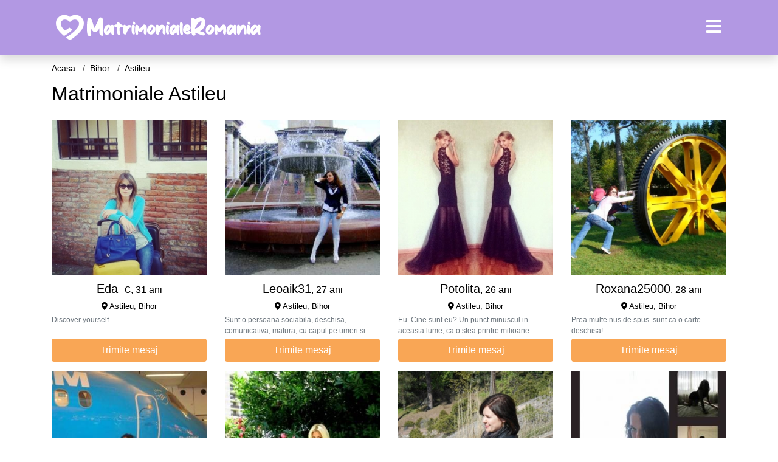

--- FILE ---
content_type: text/html; charset=UTF-8
request_url: https://bihor.matrimonialeromania.com/astileu
body_size: 19216
content:
<!doctype html>
<html lang="ro">
<head>
<meta charset="utf-8">
<meta name="viewport" content="width=device-width, initial-scale=1, shrink-to-fit=no">

<title>Matrimoniale Astileu</title>


<link rel="dns-prefetch" href="//www.mediacx.com">
<link rel="dns-prefetch" href="//fonts.googleapis.com">
<link rel="dns-prefetch" href="//cdnjs.cloudflare.com">
<link rel="dns-prefetch" href="//cdn.jsdelivr.net">

<!--<link href="//fonts.googleapis.com/css2?family=Roboto:wght@300;400;600;700;800&display=swap" rel="stylesheet">-->

<link href="//cdnjs.cloudflare.com/ajax/libs/font-awesome/5.13.0/css/all.min.css" rel="stylesheet">

<style>
:root {
    --header-bg-color-from: #B298E3;
    --header-bg-color-to: #B298E3;
    --header-text-color: ;
    --site-bg-color: #fff;
    --site-text-color: #000;
    --site-link-color: #000;
    --site-link-hover-color: #000;
    --site-theme-color: #F9A655;
    --site-home-slider-bg-color: ;
    --home-newprofiles-bg-color: #ffffff;
    --site-home-icons-color: ;
    --profiles-btn-bg-color: #F9A655;
    --profiles-btn-text-color: #ffffff;
}
.hi1 { background-image: url(/upload/matrimonialeromania.com/design/home/casatorie-romania.jpg) !important;}
.hi2 { background-image: url(/upload/matrimonialeromania.com/design/home/femei-singure.jpg) !important;}
.hi3 { background-image: url(/upload/matrimonialeromania.com/design/home/matrimoniale-romania.jpg) !important;}

</style>

<link href="/assets/css/prod/bootstrap.min.css?v=202204111456" rel="stylesheet">
<link href="/assets/css/prod/styles.css?v=202204111456" rel="stylesheet">

<link rel="canonical" href="https://bihor.matrimonialeromania.com/astileu">
<link rel="shortcut icon" href="https://matrimonialeromania.com/upload/matrimonialeromania.com/design/favicon.png">



<script src="/sixupush.sw.js?version=2.0.1"></script>


</head>
<body>


<div class="">

<header class="mainHeader small">
    
    <div class="position-relative">
        <div class="navbg bg-warning"></div>
        <nav class="navbar navbar-expand-lg navbar-dark shadow py-0">
            <div class="container">
                <a class="navbar-brand fs20 fs26-md" href="https://matrimonialeromania.com/">
                                        <img src="https://matrimonialeromania.com/upload/matrimonialeromania.com/design/logo.png" alt="" class="img-fluid">
                                    </a>
                <button class="navbar-toggler" type="button" data-toggle="collapse" data-target="#navbarMain" aria-controls="navbarMain" aria-expanded="false" aria-label="Meniu"><span class="navbar-toggler-icon"></span></button>
                <div class="collapse navbar-collapse" id="navbarMain">
                    <ul class="navbar-nav ml-auto align-items-center">
                                                                        <li class="nav-item active dropdown">
                            <a class="nav-link dropdown-toggle_ fs28" href="" role="button" data-toggle="dropdown" aria-haspopup="true" aria-expanded="false">
                                <i class="fas fa-bars d-none d-md-inline-block"></i>
                            </a>
                            <div class="dropdown-menu dropdown-menu-right dropdown-multicol" style="z-index: 999 !important;">
                                <div class="dropdown-row">
                                                                                                                <!-- OLD -->
                                                                                                                                                                                <a class="dropdown-item" href="https://alba.matrimonialeromania.com">Alba</a>
                                                                                            <a class="dropdown-item" href="https://arad.matrimonialeromania.com">Arad</a>
                                                                                            <a class="dropdown-item" href="https://arges.matrimonialeromania.com">Arges</a>
                                                                                            <a class="dropdown-item" href="https://bacau.matrimonialeromania.com">Bacau</a>
                                                                                            <a class="dropdown-item" href="https://bihor.matrimonialeromania.com">Bihor</a>
                                                                                            <a class="dropdown-item" href="https://bistrita-nasaud.matrimonialeromania.com">Bistrita-Nasaud</a>
                                                                                            <a class="dropdown-item" href="https://botosani.matrimonialeromania.com">Botosani</a>
                                                                                            <a class="dropdown-item" href="https://braila.matrimonialeromania.com">Braila</a>
                                                                                            <a class="dropdown-item" href="https://brasov.matrimonialeromania.com">Brasov</a>
                                                                                            <a class="dropdown-item" href="https://bucuresti.matrimonialeromania.com">Bucuresti</a>
                                                                                            <a class="dropdown-item" href="https://buzau.matrimonialeromania.com">Buzau</a>
                                                                                            <a class="dropdown-item" href="https://calarasi.matrimonialeromania.com">Calarasi</a>
                                                                                            <a class="dropdown-item" href="https://caras-severin.matrimonialeromania.com">Caras-Severin</a>
                                                                                            <a class="dropdown-item" href="https://cluj.matrimonialeromania.com">Cluj</a>
                                                                                            <a class="dropdown-item" href="https://constanta.matrimonialeromania.com">Constanta</a>
                                                                                            <a class="dropdown-item" href="https://covasna.matrimonialeromania.com">Covasna</a>
                                                                                            <a class="dropdown-item" href="https://dambovita.matrimonialeromania.com">Dambovita</a>
                                                                                            <a class="dropdown-item" href="https://dolj.matrimonialeromania.com">Dolj</a>
                                                                                            <a class="dropdown-item" href="https://galati.matrimonialeromania.com">Galati</a>
                                                                                            <a class="dropdown-item" href="https://giurgiu.matrimonialeromania.com">Giurgiu</a>
                                                                                            <a class="dropdown-item" href="https://gorj.matrimonialeromania.com">Gorj</a>
                                                                                            <a class="dropdown-item" href="https://harghita.matrimonialeromania.com">Harghita</a>
                                                                                            <a class="dropdown-item" href="https://hunedoara.matrimonialeromania.com">Hunedoara</a>
                                                                                            <a class="dropdown-item" href="https://ialomita.matrimonialeromania.com">Ialomita</a>
                                                                                            <a class="dropdown-item" href="https://iasi.matrimonialeromania.com">Iasi</a>
                                                                                            <a class="dropdown-item" href="https://ilfov.matrimonialeromania.com">Ilfov</a>
                                                                                            <a class="dropdown-item" href="https://maramures.matrimonialeromania.com">Maramures</a>
                                                                                            <a class="dropdown-item" href="https://mehedinti.matrimonialeromania.com">Mehedinti</a>
                                                                                            <a class="dropdown-item" href="https://mures.matrimonialeromania.com">Mures</a>
                                                                                            <a class="dropdown-item" href="https://neamt.matrimonialeromania.com">Neamt</a>
                                                                                            <a class="dropdown-item" href="https://olt.matrimonialeromania.com">Olt</a>
                                                                                            <a class="dropdown-item" href="https://prahova.matrimonialeromania.com">Prahova</a>
                                                                                            <a class="dropdown-item" href="https://salaj.matrimonialeromania.com">Salaj</a>
                                                                                            <a class="dropdown-item" href="https://satu-mare.matrimonialeromania.com">Satu-Mare</a>
                                                                                            <a class="dropdown-item" href="https://sibiu.matrimonialeromania.com">Sibiu</a>
                                                                                            <a class="dropdown-item" href="https://suceava.matrimonialeromania.com">Suceava</a>
                                                                                            <a class="dropdown-item" href="https://teleorman.matrimonialeromania.com">Teleorman</a>
                                                                                            <a class="dropdown-item" href="https://timis.matrimonialeromania.com">Timis</a>
                                                                                            <a class="dropdown-item" href="https://tulcea.matrimonialeromania.com">Tulcea</a>
                                                                                            <a class="dropdown-item" href="https://valcea.matrimonialeromania.com">Valcea</a>
                                                                                            <a class="dropdown-item" href="https://vaslui.matrimonialeromania.com">Vaslui</a>
                                                                                            <a class="dropdown-item" href="https://vrancea.matrimonialeromania.com">Vrancea</a>
                                                                                                                                                                                            </div>
                            </div>
                        </li>
                                            </ul>
                </div>
            </div>
        </nav>
    </div>

    
    
</header>

<div class="container">


<ul class="breadcrumbs" itemscope="" itemtype="https://schema.org/BreadcrumbList">
    <li itemprop="itemListElement" itemscope="" itemtype="http://schema.org/ListItem">
        <a itemprop="item" href="https://matrimonialeromania.com/"><span itemprop="name">Acasa</span></a>
        <meta itemprop="position" content="1">
    </li>
                <li itemprop="itemListElement" itemscope="" itemtype="http://schema.org/ListItem">
            <a itemprop="item" href="https://bihor.matrimonialeromania.com"> <span itemprop="name">Bihor</span></a>
            <meta itemprop="position" content="2">
        </li>
        <li class="current">Astileu</li>
    </ul>

<div class="d-flex py-4">
    <h1 class="fs24 fs32-md m-0">Matrimoniale Astileu</h1>
</div>



<div class="profilesList mb-4" data-base="https://matrimonialeromania.com">
    <div class="row">
                        <div class="col-12 col-sm-6 col-md-4 col-lg-3 d-md-flex">
        <div class="profile3 d-flex flex-column minw100 mb-3 btnProfileSWS mcPointer" data-profile-id="5614" data-profile-name="Eda_c" data-profile-age="31" data-profile-city="Astileu, Bihor">
            <div class="image flex-shrink-0">
            <img data-original="https://www.mediacx.com/mezo/upload/thumbs/150-7051266_614.jpg" alt="Eda_c" class="lazyload img-fluid w-100" style="height: 255px;">
        </div>
        <div class="text btnon pt-2 mb-1">
            <div class="name fs18 fs20-md text-center mb-1">Eda_c<span class="age fs16">, 31 ani</span></div>
                                    <div class="city fs13 text-center mb-1"><i class="fas fa-map-marker-alt"></i> Astileu, Bihor</div>
                                                <div class="bio fs12 text-muted">Discover yourself.  &hellip;</div>
                    </div>
                <div class="btn btn-block btn-profiles mt-auto">
                        Trimite mesaj        </div>
            </div>
</div><div class="col-12 col-sm-6 col-md-4 col-lg-3 d-md-flex">
        <div class="profile3 d-flex flex-column minw100 mb-3 btnProfileSWS mcPointer" data-profile-id="2477" data-profile-name="Leoaik31" data-profile-age="27" data-profile-city="Astileu, Bihor">
            <div class="image flex-shrink-0">
            <img data-original="https://www.mediacx.com/123matrimoniale/upload/thumbs/150-7571645_2477.jpg" alt="Leoaik31" class="lazyload img-fluid w-100" style="height: 255px;">
        </div>
        <div class="text btnon pt-2 mb-1">
            <div class="name fs18 fs20-md text-center mb-1">Leoaik31<span class="age fs16">, 27 ani</span></div>
                                    <div class="city fs13 text-center mb-1"><i class="fas fa-map-marker-alt"></i> Astileu, Bihor</div>
                                                <div class="bio fs12 text-muted">Sunt o persoana sociabila, deschisa, comunicativa, matura, cu capul pe umeri si  &hellip;</div>
                    </div>
                <div class="btn btn-block btn-profiles mt-auto">
                        Trimite mesaj        </div>
            </div>
</div><div class="col-12 col-sm-6 col-md-4 col-lg-3 d-md-flex">
        <div class="profile3 d-flex flex-column minw100 mb-3 btnProfileSWS mcPointer" data-profile-id="8335" data-profile-name="Potolita" data-profile-age="26" data-profile-city="Astileu, Bihor">
            <div class="image flex-shrink-0">
            <img data-original="https://www.mediacx.com/mezo/upload/thumbs/150-7546402_3335.jpg" alt="Potolita" class="lazyload img-fluid w-100" style="height: 255px;">
        </div>
        <div class="text btnon pt-2 mb-1">
            <div class="name fs18 fs20-md text-center mb-1">Potolita<span class="age fs16">, 26 ani</span></div>
                                    <div class="city fs13 text-center mb-1"><i class="fas fa-map-marker-alt"></i> Astileu, Bihor</div>
                                                <div class="bio fs12 text-muted">Eu. Cine sunt eu? Un punct minuscul in aceasta lume, ca o stea printre milioane  &hellip;</div>
                    </div>
                <div class="btn btn-block btn-profiles mt-auto">
                        Trimite mesaj        </div>
            </div>
</div><div class="col-12 col-sm-6 col-md-4 col-lg-3 d-md-flex">
        <div class="profile3 d-flex flex-column minw100 mb-3 btnProfileSWS mcPointer" data-profile-id="6163" data-profile-name="Roxana25000" data-profile-age="28" data-profile-city="Astileu, Bihor">
            <div class="image flex-shrink-0">
            <img data-original="https://www.mediacx.com/mezo/upload/thumbs/150-3446982_1163.jpg" alt="Roxana25000" class="lazyload img-fluid w-100" style="height: 255px;">
        </div>
        <div class="text btnon pt-2 mb-1">
            <div class="name fs18 fs20-md text-center mb-1">Roxana25000<span class="age fs16">, 28 ani</span></div>
                                    <div class="city fs13 text-center mb-1"><i class="fas fa-map-marker-alt"></i> Astileu, Bihor</div>
                                                <div class="bio fs12 text-muted">Prea multe nus de spus. sunt ca o carte deschisa! &hellip;</div>
                    </div>
                <div class="btn btn-block btn-profiles mt-auto">
                        Trimite mesaj        </div>
            </div>
</div><div class="col-12 col-sm-6 col-md-4 col-lg-3 d-md-flex">
        <div class="profile3 d-flex flex-column minw100 mb-3 btnProfileSWS mcPointer" data-profile-id="2772" data-profile-name="Arta_unghiilor_tehnice" data-profile-age="26" data-profile-city="Astileu, Bihor">
            <div class="image flex-shrink-0">
            <img data-original="https://www.mediacx.com/123matrimoniale/upload/thumbs/150-6526586_2772.jpg" alt="Arta_unghiilor_tehnice" class="lazyload img-fluid w-100" style="height: 255px;">
        </div>
        <div class="text btnon pt-2 mb-1">
            <div class="name fs18 fs20-md text-center mb-1">Arta_unghiilor_tehnice<span class="age fs16">, 26 ani</span></div>
                                    <div class="city fs13 text-center mb-1"><i class="fas fa-map-marker-alt"></i> Astileu, Bihor</div>
                                                <div class="bio fs12 text-muted">Ar trebui sa se puna un gratar la intrarea in orice suflet. Ca sa nu se bage in  &hellip;</div>
                    </div>
                <div class="btn btn-block btn-profiles mt-auto">
                        Trimite mesaj        </div>
            </div>
</div><div class="col-12 col-sm-6 col-md-4 col-lg-3 d-md-flex">
        <div class="profile3 d-flex flex-column minw100 mb-3 btnProfileSWS mcPointer" data-profile-id="984" data-profile-name="Zuzy20" data-profile-age="31" data-profile-city="Astileu, Bihor">
            <div class="image flex-shrink-0">
            <img data-original="https://www.mediacx.com/123matrimoniale/upload/thumbs/150-3446665_984.jpg" alt="Zuzy20" class="lazyload img-fluid w-100" style="height: 255px;">
        </div>
        <div class="text btnon pt-2 mb-1">
            <div class="name fs18 fs20-md text-center mb-1">Zuzy20<span class="age fs16">, 31 ani</span></div>
                                    <div class="city fs13 text-center mb-1"><i class="fas fa-map-marker-alt"></i> Astileu, Bihor</div>
                                                <div class="bio fs12 text-muted">Simpatica, simpla, vesela, iubesc copii, animale am un pisoi, imi plac  &hellip;</div>
                    </div>
                <div class="btn btn-block btn-profiles mt-auto">
                        Trimite mesaj        </div>
            </div>
</div><div class="col-12 col-sm-6 col-md-4 col-lg-3 d-md-flex">
        <div class="profile3 d-flex flex-column minw100 mb-3 btnProfileSWS mcPointer" data-profile-id="7632" data-profile-name="Iustina_c_16" data-profile-age="31" data-profile-city="Astileu, Bihor">
            <div class="image flex-shrink-0">
            <img data-original="https://www.mediacx.com/mezo/upload/thumbs/150-9243732_2632.jpg" alt="Iustina_c_16" class="lazyload img-fluid w-100" style="height: 255px;">
        </div>
        <div class="text btnon pt-2 mb-1">
            <div class="name fs18 fs20-md text-center mb-1">Iustina_c_16<span class="age fs16">, 31 ani</span></div>
                                    <div class="city fs13 text-center mb-1"><i class="fas fa-map-marker-alt"></i> Astileu, Bihor</div>
                                                <div class="bio fs12 text-muted">Sunt o doamna divortata. plina de viata vesela de gasca cu simtul umorului  &hellip;</div>
                    </div>
                <div class="btn btn-block btn-profiles mt-auto">
                        Trimite mesaj        </div>
            </div>
</div><div class="col-12 col-sm-6 col-md-4 col-lg-3 d-md-flex">
        <div class="profile3 d-flex flex-column minw100 mb-3 btnProfileSWS mcPointer" data-profile-id="810" data-profile-name="Amarieililiana" data-profile-age="32" data-profile-city="Astileu, Bihor">
            <div class="image flex-shrink-0">
            <img data-original="https://www.mediacx.com/123matrimoniale/upload/thumbs/150-3393093_810.jpg" alt="Amarieililiana" class="lazyload img-fluid w-100" style="height: 255px;">
        </div>
        <div class="text btnon pt-2 mb-1">
            <div class="name fs18 fs20-md text-center mb-1">Amarieililiana<span class="age fs16">, 32 ani</span></div>
                                    <div class="city fs13 text-center mb-1"><i class="fas fa-map-marker-alt"></i> Astileu, Bihor</div>
                                                <div class="bio fs12 text-muted">Cu capul pe umeri &hellip;</div>
                    </div>
                <div class="btn btn-block btn-profiles mt-auto">
                        Trimite mesaj        </div>
            </div>
</div><div class="col-12 col-sm-6 col-md-4 col-lg-3 d-md-flex">
        <div class="profile3 d-flex flex-column minw100 mb-3 btnProfileSWS mcPointer" data-profile-id="9143" data-profile-name="Adriana_ta" data-profile-age="32" data-profile-city="Astileu, Bihor">
            <div class="image flex-shrink-0">
            <img data-original="https://www.mediacx.com/mezo/upload/thumbs/150-3295985_4143.jpg" alt="Adriana_ta" class="lazyload img-fluid w-100" style="height: 255px;">
        </div>
        <div class="text btnon pt-2 mb-1">
            <div class="name fs18 fs20-md text-center mb-1">Adriana_ta<span class="age fs16">, 32 ani</span></div>
                                    <div class="city fs13 text-center mb-1"><i class="fas fa-map-marker-alt"></i> Astileu, Bihor</div>
                                                <div class="bio fs12 text-muted">O fire optimista, pozitiva si un bun ascultator &hellip;</div>
                    </div>
                <div class="btn btn-block btn-profiles mt-auto">
                        Trimite mesaj        </div>
            </div>
</div><div class="col-12 col-sm-6 col-md-4 col-lg-3 d-md-flex">
        <div class="profile3 d-flex flex-column minw100 mb-3 btnProfileSWS mcPointer" data-profile-id="584" data-profile-name="Luly_64" data-profile-age="32" data-profile-city="Astileu, Bihor">
            <div class="image flex-shrink-0">
            <img data-original="https://www.mediacx.com/123matrimoniale/upload/thumbs/150-6416328_584.jpg" alt="Luly_64" class="lazyload img-fluid w-100" style="height: 255px;">
        </div>
        <div class="text btnon pt-2 mb-1">
            <div class="name fs18 fs20-md text-center mb-1">Luly_64<span class="age fs16">, 32 ani</span></div>
                                    <div class="city fs13 text-center mb-1"><i class="fas fa-map-marker-alt"></i> Astileu, Bihor</div>
                                                <div class="bio fs12 text-muted">Imi place foarte mult sa calatoresc &hellip;</div>
                    </div>
                <div class="btn btn-block btn-profiles mt-auto">
                        Trimite mesaj        </div>
            </div>
</div><div class="col-12 col-sm-6 col-md-4 col-lg-3 d-md-flex">
        <div class="profile3 d-flex flex-column minw100 mb-3 btnProfileSWS mcPointer" data-profile-id="8108" data-profile-name="Amalia_nsc" data-profile-age="30" data-profile-city="Astileu, Bihor">
            <div class="image flex-shrink-0">
            <img data-original="https://www.mediacx.com/mezo/upload/thumbs/150-4265607_3108.jpg" alt="Amalia_nsc" class="lazyload img-fluid w-100" style="height: 255px;">
        </div>
        <div class="text btnon pt-2 mb-1">
            <div class="name fs18 fs20-md text-center mb-1">Amalia_nsc<span class="age fs16">, 30 ani</span></div>
                                    <div class="city fs13 text-center mb-1"><i class="fas fa-map-marker-alt"></i> Astileu, Bihor</div>
                                                <div class="bio fs12 text-muted">Toti suntem in cautarea jumatatii. dar oare cati o vom gasi cu adevarat ??? Sunt &hellip;</div>
                    </div>
                <div class="btn btn-block btn-profiles mt-auto">
                        Trimite mesaj        </div>
            </div>
</div><div class="col-12 col-sm-6 col-md-4 col-lg-3 d-md-flex">
        <div class="profile3 d-flex flex-column minw100 mb-3 btnProfileSWS mcPointer" data-profile-id="3453" data-profile-name="Danita" data-profile-age="28" data-profile-city="Astileu, Bihor">
            <div class="image flex-shrink-0">
            <img data-original="https://www.mediacx.com/123matrimoniale/upload/thumbs/150-6970568_3453.jpg" alt="Danita" class="lazyload img-fluid w-100" style="height: 255px;">
        </div>
        <div class="text btnon pt-2 mb-1">
            <div class="name fs18 fs20-md text-center mb-1">Danita<span class="age fs16">, 28 ani</span></div>
                                    <div class="city fs13 text-center mb-1"><i class="fas fa-map-marker-alt"></i> Astileu, Bihor</div>
                                                <div class="bio fs12 text-muted">Vorbareata, draguta, glumeata, serioasa &hellip;</div>
                    </div>
                <div class="btn btn-block btn-profiles mt-auto">
                        Trimite mesaj        </div>
            </div>
</div><div class="col-12 col-sm-6 col-md-4 col-lg-3 d-md-flex">
        <div class="profile3 d-flex flex-column minw100 mb-3 btnProfileSWS mcPointer" data-profile-id="7005" data-profile-name="Adriana_pirvu" data-profile-age="34" data-profile-city="Astileu, Bihor">
            <div class="image flex-shrink-0">
            <img data-original="https://www.mediacx.com/mezo/upload/thumbs/150-6819209_2005.jpg" alt="Adriana_pirvu" class="lazyload img-fluid w-100" style="height: 255px;">
        </div>
        <div class="text btnon pt-2 mb-1">
            <div class="name fs18 fs20-md text-center mb-1">Adriana_pirvu<span class="age fs16">, 34 ani</span></div>
                                    <div class="city fs13 text-center mb-1"><i class="fas fa-map-marker-alt"></i> Astileu, Bihor</div>
                                                <div class="bio fs12 text-muted">Romantica, . simpatica, . ambitioasa &hellip;</div>
                    </div>
                <div class="btn btn-block btn-profiles mt-auto">
                        Trimite mesaj        </div>
            </div>
</div><div class="col-12 col-sm-6 col-md-4 col-lg-3 d-md-flex">
        <div class="profile3 d-flex flex-column minw100 mb-3 btnProfileSWS mcPointer" data-profile-id="1478" data-profile-name="Panaite_gabriela" data-profile-age="25" data-profile-city="Astileu, Bihor">
            <div class="image flex-shrink-0">
            <img data-original="https://www.mediacx.com/123matrimoniale/upload/thumbs/150-8064683_1478.jpg" alt="Panaite_gabriela" class="lazyload img-fluid w-100" style="height: 255px;">
        </div>
        <div class="text btnon pt-2 mb-1">
            <div class="name fs18 fs20-md text-center mb-1">Panaite_gabriela<span class="age fs16">, 25 ani</span></div>
                                    <div class="city fs13 text-center mb-1"><i class="fas fa-map-marker-alt"></i> Astileu, Bihor</div>
                                                <div class="bio fs12 text-muted">Doresc sa cunosc pe cineva cu care sa pot vorbi, imparti si cele bune si cele  &hellip;</div>
                    </div>
                <div class="btn btn-block btn-profiles mt-auto">
                        Trimite mesaj        </div>
            </div>
</div><div class="col-12 col-sm-6 col-md-4 col-lg-3 d-md-flex">
        <div class="profile3 d-flex flex-column minw100 mb-3 btnProfileSWS mcPointer" data-profile-id="8622" data-profile-name="Dana1977" data-profile-age="25" data-profile-city="Astileu, Bihor">
            <div class="image flex-shrink-0">
            <img data-original="https://www.mediacx.com/mezo/upload/thumbs/150-6927571_3622.jpg" alt="Dana1977" class="lazyload img-fluid w-100" style="height: 255px;">
        </div>
        <div class="text btnon pt-2 mb-1">
            <div class="name fs18 fs20-md text-center mb-1">Dana1977<span class="age fs16">, 25 ani</span></div>
                                    <div class="city fs13 text-center mb-1"><i class="fas fa-map-marker-alt"></i> Astileu, Bihor</div>
                                                <div class="bio fs12 text-muted">Cuplu frumos. matur. sociabil. dorim doar fata &hellip;</div>
                    </div>
                <div class="btn btn-block btn-profiles mt-auto">
                        Trimite mesaj        </div>
            </div>
</div><div class="col-12 col-sm-6 col-md-4 col-lg-3 d-md-flex">
        <div class="profile3 d-flex flex-column minw100 mb-3 btnProfileSWS mcPointer" data-profile-id="755" data-profile-name="Lylyac" data-profile-age="30" data-profile-city="Astileu, Bihor">
            <div class="image flex-shrink-0">
            <img data-original="https://www.mediacx.com/123matrimoniale/upload/thumbs/150-5171039_755.jpg" alt="Lylyac" class="lazyload img-fluid w-100" style="height: 255px;">
        </div>
        <div class="text btnon pt-2 mb-1">
            <div class="name fs18 fs20-md text-center mb-1">Lylyac<span class="age fs16">, 30 ani</span></div>
                                    <div class="city fs13 text-center mb-1"><i class="fas fa-map-marker-alt"></i> Astileu, Bihor</div>
                                                <div class="bio fs12 text-muted">Familista 100% &hellip;</div>
                    </div>
                <div class="btn btn-block btn-profiles mt-auto">
                        Trimite mesaj        </div>
            </div>
</div><div class="col-12 col-sm-6 col-md-4 col-lg-3 d-md-flex">
        <div class="profile3 d-flex flex-column minw100 mb-3 btnProfileSWS mcPointer" data-profile-id="648" data-profile-name="Eusanda" data-profile-age="29" data-profile-city="Astileu, Bihor">
            <div class="image flex-shrink-0">
            <img data-original="https://www.mediacx.com/123matrimoniale/upload/thumbs/150-3258516_648.jpg" alt="Eusanda" class="lazyload img-fluid w-100" style="height: 255px;">
        </div>
        <div class="text btnon pt-2 mb-1">
            <div class="name fs18 fs20-md text-center mb-1">Eusanda<span class="age fs16">, 29 ani</span></div>
                                    <div class="city fs13 text-center mb-1"><i class="fas fa-map-marker-alt"></i> Astileu, Bihor</div>
                                                <div class="bio fs12 text-muted">Cine vrea sa ma iubeasca este binevenit sa o faca &hellip;</div>
                    </div>
                <div class="btn btn-block btn-profiles mt-auto">
                        Trimite mesaj        </div>
            </div>
</div><div class="col-12 col-sm-6 col-md-4 col-lg-3 d-md-flex">
        <div class="profile3 d-flex flex-column minw100 mb-3 btnProfileSWS mcPointer" data-profile-id="2850" data-profile-name="Isolda33" data-profile-age="26" data-profile-city="Astileu, Bihor">
            <div class="image flex-shrink-0">
            <img data-original="https://www.mediacx.com/123matrimoniale/upload/thumbs/150-5229020_2850.jpg" alt="Isolda33" class="lazyload img-fluid w-100" style="height: 255px;">
        </div>
        <div class="text btnon pt-2 mb-1">
            <div class="name fs18 fs20-md text-center mb-1">Isolda33<span class="age fs16">, 26 ani</span></div>
                                    <div class="city fs13 text-center mb-1"><i class="fas fa-map-marker-alt"></i> Astileu, Bihor</div>
                                                <div class="bio fs12 text-muted">Sunt o persoana sincera, divortata inaltime 1, 70, caut o relatie serioasa,  &hellip;</div>
                    </div>
                <div class="btn btn-block btn-profiles mt-auto">
                        Trimite mesaj        </div>
            </div>
</div><div class="col-12 col-sm-6 col-md-4 col-lg-3 d-md-flex">
        <div class="profile3 d-flex flex-column minw100 mb-3 btnProfileSWS mcPointer" data-profile-id="2333" data-profile-name="Mary1" data-profile-age="26" data-profile-city="Astileu, Bihor">
            <div class="image flex-shrink-0">
            <img data-original="https://www.mediacx.com/123matrimoniale/upload/thumbs/150-5295300_2333.jpg" alt="Mary1" class="lazyload img-fluid w-100" style="height: 255px;">
        </div>
        <div class="text btnon pt-2 mb-1">
            <div class="name fs18 fs20-md text-center mb-1">Mary1<span class="age fs16">, 26 ani</span></div>
                                    <div class="city fs13 text-center mb-1"><i class="fas fa-map-marker-alt"></i> Astileu, Bihor</div>
                                                <div class="bio fs12 text-muted">Sunt convinsa ca si acest mod virtual poate fi de folos unora la modul serios  &hellip;</div>
                    </div>
                <div class="btn btn-block btn-profiles mt-auto">
                        Trimite mesaj        </div>
            </div>
</div><div class="col-12 col-sm-6 col-md-4 col-lg-3 d-md-flex">
        <div class="profile3 d-flex flex-column minw100 mb-3 btnProfileSWS mcPointer" data-profile-id="1711" data-profile-name="Anca_maria_cris" data-profile-age="25" data-profile-city="Astileu, Bihor">
            <div class="image flex-shrink-0">
            <img data-original="https://www.mediacx.com/123matrimoniale/upload/thumbs/150-1505396_1711.jpg" alt="Anca_maria_cris" class="lazyload img-fluid w-100" style="height: 255px;">
        </div>
        <div class="text btnon pt-2 mb-1">
            <div class="name fs18 fs20-md text-center mb-1">Anca_maria_cris<span class="age fs16">, 25 ani</span></div>
                                    <div class="city fs13 text-center mb-1"><i class="fas fa-map-marker-alt"></i> Astileu, Bihor</div>
                                                <div class="bio fs12 text-muted">Sunt o bruneta senzuala, sensibila si mai nebuna &hellip;</div>
                    </div>
                <div class="btn btn-block btn-profiles mt-auto">
                        Trimite mesaj        </div>
            </div>
</div><div class="col-12 col-sm-6 col-md-4 col-lg-3 d-md-flex">
        <div class="profile3 d-flex flex-column minw100 mb-3 btnProfileSWS mcPointer" data-profile-id="365" data-profile-name="Ratuscadeea" data-profile-age="31" data-profile-city="Astileu, Bihor">
            <div class="image flex-shrink-0">
            <img data-original="https://www.mediacx.com/123matrimoniale/upload/thumbs/150-4816162_365.jpg" alt="Ratuscadeea" class="lazyload img-fluid w-100" style="height: 255px;">
        </div>
        <div class="text btnon pt-2 mb-1">
            <div class="name fs18 fs20-md text-center mb-1">Ratuscadeea<span class="age fs16">, 31 ani</span></div>
                                    <div class="city fs13 text-center mb-1"><i class="fas fa-map-marker-alt"></i> Astileu, Bihor</div>
                                                <div class="bio fs12 text-muted">Simpla, modesta si cu simtul umorului.  &hellip;</div>
                    </div>
                <div class="btn btn-block btn-profiles mt-auto">
                        Trimite mesaj        </div>
            </div>
</div><div class="col-12 col-sm-6 col-md-4 col-lg-3 d-md-flex">
        <div class="profile3 d-flex flex-column minw100 mb-3 btnProfileSWS mcPointer" data-profile-id="3047" data-profile-name="Minnie36" data-profile-age="34" data-profile-city="Astileu, Bihor">
            <div class="image flex-shrink-0">
            <img data-original="https://www.mediacx.com/123matrimoniale/upload/thumbs/150-5913293_3047.jpg" alt="Minnie36" class="lazyload img-fluid w-100" style="height: 255px;">
        </div>
        <div class="text btnon pt-2 mb-1">
            <div class="name fs18 fs20-md text-center mb-1">Minnie36<span class="age fs16">, 34 ani</span></div>
                                    <div class="city fs13 text-center mb-1"><i class="fas fa-map-marker-alt"></i> Astileu, Bihor</div>
                                                <div class="bio fs12 text-muted">Cat timp iti ia sa cunosti o femeie? Nici mai mult nici mai putin decat iti ia  &hellip;</div>
                    </div>
                <div class="btn btn-block btn-profiles mt-auto">
                        Trimite mesaj        </div>
            </div>
</div><div class="col-12 col-sm-6 col-md-4 col-lg-3 d-md-flex">
        <div class="profile3 d-flex flex-column minw100 mb-3 btnProfileSWS mcPointer" data-profile-id="1717" data-profile-name="Mirabela026" data-profile-age="30" data-profile-city="Astileu, Bihor">
            <div class="image flex-shrink-0">
            <img data-original="https://www.mediacx.com/123matrimoniale/upload/thumbs/150-7493358_1717.jpg" alt="Mirabela026" class="lazyload img-fluid w-100" style="height: 255px;">
        </div>
        <div class="text btnon pt-2 mb-1">
            <div class="name fs18 fs20-md text-center mb-1">Mirabela026<span class="age fs16">, 30 ani</span></div>
                                    <div class="city fs13 text-center mb-1"><i class="fas fa-map-marker-alt"></i> Astileu, Bihor</div>
                                                <div class="bio fs12 text-muted">Soarta buna insoteste pe acela care isi cunoaste propria sa inima. sunt femeia  &hellip;</div>
                    </div>
                <div class="btn btn-block btn-profiles mt-auto">
                        Trimite mesaj        </div>
            </div>
</div><div class="col-12 col-sm-6 col-md-4 col-lg-3 d-md-flex">
        <div class="profile3 d-flex flex-column minw100 mb-3 btnProfileSWS mcPointer" data-profile-id="2105" data-profile-name="Andrieselena" data-profile-age="33" data-profile-city="Astileu, Bihor">
            <div class="image flex-shrink-0">
            <img data-original="https://www.mediacx.com/123matrimoniale/upload/thumbs/150-4061919_2105.jpg" alt="Andrieselena" class="lazyload img-fluid w-100" style="height: 255px;">
        </div>
        <div class="text btnon pt-2 mb-1">
            <div class="name fs18 fs20-md text-center mb-1">Andrieselena<span class="age fs16">, 33 ani</span></div>
                                    <div class="city fs13 text-center mb-1"><i class="fas fa-map-marker-alt"></i> Astileu, Bihor</div>
                                                <div class="bio fs12 text-muted">Sunt un bun prieten si partener pentru cel ce merita. Caut un barbat cu sufletul &hellip;</div>
                    </div>
                <div class="btn btn-block btn-profiles mt-auto">
                        Trimite mesaj        </div>
            </div>
</div><div class="col-12 col-sm-6 col-md-4 col-lg-3 d-md-flex">
        <div class="profile3 d-flex flex-column minw100 mb-3 btnProfileSWS mcPointer" data-profile-id="1685" data-profile-name="Georgi29" data-profile-age="33" data-profile-city="Astileu, Bihor">
            <div class="image flex-shrink-0">
            <img data-original="https://www.mediacx.com/123matrimoniale/upload/thumbs/150-8104821_1685.jpg" alt="Georgi29" class="lazyload img-fluid w-100" style="height: 255px;">
        </div>
        <div class="text btnon pt-2 mb-1">
            <div class="name fs18 fs20-md text-center mb-1">Georgi29<span class="age fs16">, 33 ani</span></div>
                                    <div class="city fs13 text-center mb-1"><i class="fas fa-map-marker-alt"></i> Astileu, Bihor</div>
                                                <div class="bio fs12 text-muted">Am intrat pe acest site din dorinta de a socializa (evident) si de a mai  &hellip;</div>
                    </div>
                <div class="btn btn-block btn-profiles mt-auto">
                        Trimite mesaj        </div>
            </div>
</div><div class="col-12 col-sm-6 col-md-4 col-lg-3 d-md-flex">
        <div class="profile3 d-flex flex-column minw100 mb-3 btnProfileSWS mcPointer" data-profile-id="8951" data-profile-name="Monipop" data-profile-age="26" data-profile-city="Astileu, Bihor">
            <div class="image flex-shrink-0">
            <img data-original="https://www.mediacx.com/mezo/upload/thumbs/150-8619246_3951.jpg" alt="Monipop" class="lazyload img-fluid w-100" style="height: 255px;">
        </div>
        <div class="text btnon pt-2 mb-1">
            <div class="name fs18 fs20-md text-center mb-1">Monipop<span class="age fs16">, 26 ani</span></div>
                                    <div class="city fs13 text-center mb-1"><i class="fas fa-map-marker-alt"></i> Astileu, Bihor</div>
                                                <div class="bio fs12 text-muted">Frumusetea sufleteasca ma caracterizeaza in primul rand. sunt o persoana calma,  &hellip;</div>
                    </div>
                <div class="btn btn-block btn-profiles mt-auto">
                        Trimite mesaj        </div>
            </div>
</div><div class="col-12 col-sm-6 col-md-4 col-lg-3 d-md-flex">
        <div class="profile3 d-flex flex-column minw100 mb-3 btnProfileSWS mcPointer" data-profile-id="6141" data-profile-name="Cintya" data-profile-age="26" data-profile-city="Astileu, Bihor">
            <div class="image flex-shrink-0">
            <img data-original="https://www.mediacx.com/mezo/upload/thumbs/150-6362647_1141.jpg" alt="Cintya" class="lazyload img-fluid w-100" style="height: 255px;">
        </div>
        <div class="text btnon pt-2 mb-1">
            <div class="name fs18 fs20-md text-center mb-1">Cintya<span class="age fs16">, 26 ani</span></div>
                                    <div class="city fs13 text-center mb-1"><i class="fas fa-map-marker-alt"></i> Astileu, Bihor</div>
                                                <div class="bio fs12 text-muted">Eu nu sunt un corp care are suflet, sunt un suflet care are o parte vizibila  &hellip;</div>
                    </div>
                <div class="btn btn-block btn-profiles mt-auto">
                        Trimite mesaj        </div>
            </div>
</div><div class="col-12 col-sm-6 col-md-4 col-lg-3 d-md-flex">
        <div class="profile3 d-flex flex-column minw100 mb-3 btnProfileSWS mcPointer" data-profile-id="1282" data-profile-name="Alinutak" data-profile-age="28" data-profile-city="Astileu, Bihor">
            <div class="image flex-shrink-0">
            <img data-original="https://www.mediacx.com/123matrimoniale/upload/thumbs/150-2055558_1282.jpg" alt="Alinutak" class="lazyload img-fluid w-100" style="height: 255px;">
        </div>
        <div class="text btnon pt-2 mb-1">
            <div class="name fs18 fs20-md text-center mb-1">Alinutak<span class="age fs16">, 28 ani</span></div>
                                    <div class="city fs13 text-center mb-1"><i class="fas fa-map-marker-alt"></i> Astileu, Bihor</div>
                                                <div class="bio fs12 text-muted">Sunt o tanara roscata &hellip;</div>
                    </div>
                <div class="btn btn-block btn-profiles mt-auto">
                        Trimite mesaj        </div>
            </div>
</div><div class="col-12 col-sm-6 col-md-4 col-lg-3 d-md-flex">
        <div class="profile3 d-flex flex-column minw100 mb-3 btnProfileSWS mcPointer" data-profile-id="7685" data-profile-name="Raly1783" data-profile-age="34" data-profile-city="Astileu, Bihor">
            <div class="image flex-shrink-0">
            <img data-original="https://www.mediacx.com/mezo/upload/thumbs/150-5828474_2685.jpg" alt="Raly1783" class="lazyload img-fluid w-100" style="height: 255px;">
        </div>
        <div class="text btnon pt-2 mb-1">
            <div class="name fs18 fs20-md text-center mb-1">Raly1783<span class="age fs16">, 34 ani</span></div>
                                    <div class="city fs13 text-center mb-1"><i class="fas fa-map-marker-alt"></i> Astileu, Bihor</div>
                                                <div class="bio fs12 text-muted">Rezervata, calculata, comunikabila &hellip;</div>
                    </div>
                <div class="btn btn-block btn-profiles mt-auto">
                        Trimite mesaj        </div>
            </div>
</div><div class="col-12 col-sm-6 col-md-4 col-lg-3 d-md-flex">
        <div class="profile3 d-flex flex-column minw100 mb-3 btnProfileSWS mcPointer" data-profile-id="5979" data-profile-name="Herta" data-profile-age="31" data-profile-city="Astileu, Bihor">
            <div class="image flex-shrink-0">
            <img data-original="https://www.mediacx.com/mezo/upload/thumbs/150-7773855_979.jpg" alt="Herta" class="lazyload img-fluid w-100" style="height: 255px;">
        </div>
        <div class="text btnon pt-2 mb-1">
            <div class="name fs18 fs20-md text-center mb-1">Herta<span class="age fs16">, 31 ani</span></div>
                                    <div class="city fs13 text-center mb-1"><i class="fas fa-map-marker-alt"></i> Astileu, Bihor</div>
                                                <div class="bio fs12 text-muted">Nu pot sa ma descriu singura pentru ca vad numai partea negativa a mea, pe cea  &hellip;</div>
                    </div>
                <div class="btn btn-block btn-profiles mt-auto">
                        Trimite mesaj        </div>
            </div>
</div><div class="col-12 col-sm-6 col-md-4 col-lg-3 d-md-flex">
        <div class="profile3 d-flex flex-column minw100 mb-3 btnProfileSWS mcPointer" data-profile-id="8364" data-profile-name="Lenuta42" data-profile-age="29" data-profile-city="Astileu, Bihor">
            <div class="image flex-shrink-0">
            <img data-original="https://www.mediacx.com/mezo/upload/thumbs/150-2363279_3364.jpg" alt="Lenuta42" class="lazyload img-fluid w-100" style="height: 255px;">
        </div>
        <div class="text btnon pt-2 mb-1">
            <div class="name fs18 fs20-md text-center mb-1">Lenuta42<span class="age fs16">, 29 ani</span></div>
                                    <div class="city fs13 text-center mb-1"><i class="fas fa-map-marker-alt"></i> Astileu, Bihor</div>
                                                <div class="bio fs12 text-muted">O femeie normala, buna gospodina care uraste minciuna &hellip;</div>
                    </div>
                <div class="btn btn-block btn-profiles mt-auto">
                        Trimite mesaj        </div>
            </div>
</div><div class="col-12 col-sm-6 col-md-4 col-lg-3 d-md-flex">
        <div class="profile3 d-flex flex-column minw100 mb-3 btnProfileSWS mcPointer" data-profile-id="1818" data-profile-name="Elenus" data-profile-age="27" data-profile-city="Astileu, Bihor">
            <div class="image flex-shrink-0">
            <img data-original="https://www.mediacx.com/123matrimoniale/upload/thumbs/150-1783637_1818.jpg" alt="Elenus" class="lazyload img-fluid w-100" style="height: 255px;">
        </div>
        <div class="text btnon pt-2 mb-1">
            <div class="name fs18 fs20-md text-center mb-1">Elenus<span class="age fs16">, 27 ani</span></div>
                                    <div class="city fs13 text-center mb-1"><i class="fas fa-map-marker-alt"></i> Astileu, Bihor</div>
                                                <div class="bio fs12 text-muted">Sunt o persoana normala care cauta noi prieteni pentru a avea conversatii  &hellip;</div>
                    </div>
                <div class="btn btn-block btn-profiles mt-auto">
                        Trimite mesaj        </div>
            </div>
</div><div class="col-12 col-sm-6 col-md-4 col-lg-3 d-md-flex">
        <div class="profile3 d-flex flex-column minw100 mb-3 btnProfileSWS mcPointer" data-profile-id="3859" data-profile-name="Ladydd" data-profile-age="26" data-profile-city="Astileu, Bihor">
            <div class="image flex-shrink-0">
            <img data-original="https://www.mediacx.com/123matrimoniale/upload/thumbs/150-4386358_3859.jpg" alt="Ladydd" class="lazyload img-fluid w-100" style="height: 255px;">
        </div>
        <div class="text btnon pt-2 mb-1">
            <div class="name fs18 fs20-md text-center mb-1">Ladydd<span class="age fs16">, 26 ani</span></div>
                                    <div class="city fs13 text-center mb-1"><i class="fas fa-map-marker-alt"></i> Astileu, Bihor</div>
                                                <div class="bio fs12 text-muted">Statornica, simtul umorului. Pragmatica dar si visatoare, inca astept barbatul  &hellip;</div>
                    </div>
                <div class="btn btn-block btn-profiles mt-auto">
                        Trimite mesaj        </div>
            </div>
</div><div class="col-12 col-sm-6 col-md-4 col-lg-3 d-md-flex">
        <div class="profile3 d-flex flex-column minw100 mb-3 btnProfileSWS mcPointer" data-profile-id="6017" data-profile-name="Oroszlan24" data-profile-age="35" data-profile-city="Astileu, Bihor">
            <div class="image flex-shrink-0">
            <img data-original="https://www.mediacx.com/mezo/upload/thumbs/150-5328175_1017.jpg" alt="Oroszlan24" class="lazyload img-fluid w-100" style="height: 255px;">
        </div>
        <div class="text btnon pt-2 mb-1">
            <div class="name fs18 fs20-md text-center mb-1">Oroszlan24<span class="age fs16">, 35 ani</span></div>
                                    <div class="city fs13 text-center mb-1"><i class="fas fa-map-marker-alt"></i> Astileu, Bihor</div>
                                                <div class="bio fs12 text-muted">Eu cred ca Dumnezeu a pus multe calitati bune in mine. Mai multe vei afla daca  &hellip;</div>
                    </div>
                <div class="btn btn-block btn-profiles mt-auto">
                        Trimite mesaj        </div>
            </div>
</div><div class="col-12 col-sm-6 col-md-4 col-lg-3 d-md-flex">
        <div class="profile3 d-flex flex-column minw100 mb-3 btnProfileSWS mcPointer" data-profile-id="7791" data-profile-name="Adnana08" data-profile-age="32" data-profile-city="Astileu, Bihor">
            <div class="image flex-shrink-0">
            <img data-original="https://www.mediacx.com/mezo/upload/thumbs/150-1276898_2791.jpg" alt="Adnana08" class="lazyload img-fluid w-100" style="height: 255px;">
        </div>
        <div class="text btnon pt-2 mb-1">
            <div class="name fs18 fs20-md text-center mb-1">Adnana08<span class="age fs16">, 32 ani</span></div>
                                    <div class="city fs13 text-center mb-1"><i class="fas fa-map-marker-alt"></i> Astileu, Bihor</div>
                                                <div class="bio fs12 text-muted">TOTUL NORMAL &hellip;</div>
                    </div>
                <div class="btn btn-block btn-profiles mt-auto">
                        Trimite mesaj        </div>
            </div>
</div><div class="col-12 col-sm-6 col-md-4 col-lg-3 d-md-flex">
        <div class="profile3 d-flex flex-column minw100 mb-3 btnProfileSWS mcPointer" data-profile-id="5721" data-profile-name="Inger_salbatic" data-profile-age="29" data-profile-city="Astileu, Bihor">
            <div class="image flex-shrink-0">
            <img data-original="https://www.mediacx.com/mezo/upload/thumbs/150-2257744_721.jpg" alt="Inger_salbatic" class="lazyload img-fluid w-100" style="height: 255px;">
        </div>
        <div class="text btnon pt-2 mb-1">
            <div class="name fs18 fs20-md text-center mb-1">Inger_salbatic<span class="age fs16">, 29 ani</span></div>
                                    <div class="city fs13 text-center mb-1"><i class="fas fa-map-marker-alt"></i> Astileu, Bihor</div>
                                                <div class="bio fs12 text-muted">Prietenoasa! &hellip;</div>
                    </div>
                <div class="btn btn-block btn-profiles mt-auto">
                        Trimite mesaj        </div>
            </div>
</div><div class="col-12 col-sm-6 col-md-4 col-lg-3 d-md-flex">
        <div class="profile3 d-flex flex-column minw100 mb-3 btnProfileSWS mcPointer" data-profile-id="554" data-profile-name="Ilinca_i" data-profile-age="28" data-profile-city="Astileu, Bihor">
            <div class="image flex-shrink-0">
            <img data-original="https://www.mediacx.com/123matrimoniale/upload/thumbs/150-9502127_554.jpg" alt="Ilinca_i" class="lazyload img-fluid w-100" style="height: 255px;">
        </div>
        <div class="text btnon pt-2 mb-1">
            <div class="name fs18 fs20-md text-center mb-1">Ilinca_i<span class="age fs16">, 28 ani</span></div>
                                    <div class="city fs13 text-center mb-1"><i class="fas fa-map-marker-alt"></i> Astileu, Bihor</div>
                                                <div class="bio fs12 text-muted">O persoana simpla si deschisa.  &hellip;</div>
                    </div>
                <div class="btn btn-block btn-profiles mt-auto">
                        Trimite mesaj        </div>
            </div>
</div><div class="col-12 col-sm-6 col-md-4 col-lg-3 d-md-flex">
        <div class="profile3 d-flex flex-column minw100 mb-3 btnProfileSWS mcPointer" data-profile-id="5559" data-profile-name="Marcela22" data-profile-age="25" data-profile-city="Astileu, Bihor">
            <div class="image flex-shrink-0">
            <img data-original="https://www.mediacx.com/mezo/upload/thumbs/150-7938597_559.jpg" alt="Marcela22" class="lazyload img-fluid w-100" style="height: 255px;">
        </div>
        <div class="text btnon pt-2 mb-1">
            <div class="name fs18 fs20-md text-center mb-1">Marcela22<span class="age fs16">, 25 ani</span></div>
                                    <div class="city fs13 text-center mb-1"><i class="fas fa-map-marker-alt"></i> Astileu, Bihor</div>
                                                <div class="bio fs12 text-muted">Sunt o persoana hotarata, care stie ce vrea in viata. Sunt. totusi. sofisticata, &hellip;</div>
                    </div>
                <div class="btn btn-block btn-profiles mt-auto">
                        Trimite mesaj        </div>
            </div>
</div><div class="col-12 col-sm-6 col-md-4 col-lg-3 d-md-flex">
        <div class="profile3 d-flex flex-column minw100 mb-3 btnProfileSWS mcPointer" data-profile-id="6267" data-profile-name="Dulcica21" data-profile-age="33" data-profile-city="Astileu, Bihor">
            <div class="image flex-shrink-0">
            <img data-original="https://www.mediacx.com/mezo/upload/thumbs/150-7781183_1267.jpg" alt="Dulcica21" class="lazyload img-fluid w-100" style="height: 255px;">
        </div>
        <div class="text btnon pt-2 mb-1">
            <div class="name fs18 fs20-md text-center mb-1">Dulcica21<span class="age fs16">, 33 ani</span></div>
                                    <div class="city fs13 text-center mb-1"><i class="fas fa-map-marker-alt"></i> Astileu, Bihor</div>
                                                <div class="bio fs12 text-muted">Simpatica, inteligenta, sociabila, cu bun simt &hellip;</div>
                    </div>
                <div class="btn btn-block btn-profiles mt-auto">
                        Trimite mesaj        </div>
            </div>
</div><div class="col-12 col-sm-6 col-md-4 col-lg-3 d-md-flex">
        <div class="profile3 d-flex flex-column minw100 mb-3 btnProfileSWS mcPointer" data-profile-id="1665" data-profile-name="Mary" data-profile-age="31" data-profile-city="Astileu, Bihor">
            <div class="image flex-shrink-0">
            <img data-original="https://www.mediacx.com/123matrimoniale/upload/thumbs/150-4435792_1665.jpg" alt="Mary" class="lazyload img-fluid w-100" style="height: 255px;">
        </div>
        <div class="text btnon pt-2 mb-1">
            <div class="name fs18 fs20-md text-center mb-1">Mary<span class="age fs16">, 31 ani</span></div>
                                    <div class="city fs13 text-center mb-1"><i class="fas fa-map-marker-alt"></i> Astileu, Bihor</div>
                                                <div class="bio fs12 text-muted">I met a girl like you once. gren was never the same:) &hellip;</div>
                    </div>
                <div class="btn btn-block btn-profiles mt-auto">
                        Trimite mesaj        </div>
            </div>
</div><div class="col-12 col-sm-6 col-md-4 col-lg-3 d-md-flex">
        <div class="profile3 d-flex flex-column minw100 mb-3 btnProfileSWS mcPointer" data-profile-id="5552" data-profile-name="Miky_22" data-profile-age="26" data-profile-city="Astileu, Bihor">
            <div class="image flex-shrink-0">
            <img data-original="https://www.mediacx.com/mezo/upload/thumbs/150-4864405_552.jpg" alt="Miky_22" class="lazyload img-fluid w-100" style="height: 255px;">
        </div>
        <div class="text btnon pt-2 mb-1">
            <div class="name fs18 fs20-md text-center mb-1">Miky_22<span class="age fs16">, 26 ani</span></div>
                                    <div class="city fs13 text-center mb-1"><i class="fas fa-map-marker-alt"></i> Astileu, Bihor</div>
                                                <div class="bio fs12 text-muted">Sunt asa cum vreau sa fiu &hellip;</div>
                    </div>
                <div class="btn btn-block btn-profiles mt-auto">
                        Trimite mesaj        </div>
            </div>
</div><div class="col-12 col-sm-6 col-md-4 col-lg-3 d-md-flex">
        <div class="profile3 d-flex flex-column minw100 mb-3 btnProfileSWS mcPointer" data-profile-id="2787" data-profile-name="Sorinuta0741" data-profile-age="28" data-profile-city="Astileu, Bihor">
            <div class="image flex-shrink-0">
            <img data-original="https://www.mediacx.com/123matrimoniale/upload/thumbs/150-6763938_2787.jpg" alt="Sorinuta0741" class="lazyload img-fluid w-100" style="height: 255px;">
        </div>
        <div class="text btnon pt-2 mb-1">
            <div class="name fs18 fs20-md text-center mb-1">Sorinuta0741<span class="age fs16">, 28 ani</span></div>
                                    <div class="city fs13 text-center mb-1"><i class="fas fa-map-marker-alt"></i> Astileu, Bihor</div>
                                                <div class="bio fs12 text-muted">Optimista, vesela imi place sa ascult o muzica buna, dansul, innotul si apreciez &hellip;</div>
                    </div>
                <div class="btn btn-block btn-profiles mt-auto">
                        Trimite mesaj        </div>
            </div>
</div><div class="col-12 col-sm-6 col-md-4 col-lg-3 d-md-flex">
        <div class="profile3 d-flex flex-column minw100 mb-3 btnProfileSWS mcPointer" data-profile-id="5505" data-profile-name="Mada" data-profile-age="26" data-profile-city="Astileu, Bihor">
            <div class="image flex-shrink-0">
            <img data-original="https://www.mediacx.com/mezo/upload/thumbs/150-1567851_505.jpg" alt="Mada" class="lazyload img-fluid w-100" style="height: 255px;">
        </div>
        <div class="text btnon pt-2 mb-1">
            <div class="name fs18 fs20-md text-center mb-1">Mada<span class="age fs16">, 26 ani</span></div>
                                    <div class="city fs13 text-center mb-1"><i class="fas fa-map-marker-alt"></i> Astileu, Bihor</div>
                                                <div class="bio fs12 text-muted">Vei vedea tu daca ma vei cauta.  &hellip;</div>
                    </div>
                <div class="btn btn-block btn-profiles mt-auto">
                        Trimite mesaj        </div>
            </div>
</div><div class="col-12 col-sm-6 col-md-4 col-lg-3 d-md-flex">
        <div class="profile3 d-flex flex-column minw100 mb-3 btnProfileSWS mcPointer" data-profile-id="1441" data-profile-name="Virgi_33" data-profile-age="26" data-profile-city="Astileu, Bihor">
            <div class="image flex-shrink-0">
            <img data-original="https://www.mediacx.com/123matrimoniale/upload/thumbs/150-2916532_1441.jpg" alt="Virgi_33" class="lazyload img-fluid w-100" style="height: 255px;">
        </div>
        <div class="text btnon pt-2 mb-1">
            <div class="name fs18 fs20-md text-center mb-1">Virgi_33<span class="age fs16">, 26 ani</span></div>
                                    <div class="city fs13 text-center mb-1"><i class="fas fa-map-marker-alt"></i> Astileu, Bihor</div>
                                                <div class="bio fs12 text-muted">Sunt o persoana sincera, serioasa, optimista.  &hellip;</div>
                    </div>
                <div class="btn btn-block btn-profiles mt-auto">
                        Trimite mesaj        </div>
            </div>
</div><div class="col-12 col-sm-6 col-md-4 col-lg-3 d-md-flex">
        <div class="profile3 d-flex flex-column minw100 mb-3 btnProfileSWS mcPointer" data-profile-id="6503" data-profile-name="Gabriela29" data-profile-age="32" data-profile-city="Astileu, Bihor">
            <div class="image flex-shrink-0">
            <img data-original="https://www.mediacx.com/mezo/upload/thumbs/150-1839131_1503.jpg" alt="Gabriela29" class="lazyload img-fluid w-100" style="height: 255px;">
        </div>
        <div class="text btnon pt-2 mb-1">
            <div class="name fs18 fs20-md text-center mb-1">Gabriela29<span class="age fs16">, 32 ani</span></div>
                                    <div class="city fs13 text-center mb-1"><i class="fas fa-map-marker-alt"></i> Astileu, Bihor</div>
                                                <div class="bio fs12 text-muted">NIMENI NU ESTE PERFECT*****DOAR SINGURATIC, TOTI CAUTAM CEVA DEOSEBIT IN VIATA,  &hellip;</div>
                    </div>
                <div class="btn btn-block btn-profiles mt-auto">
                        Trimite mesaj        </div>
            </div>
</div><div class="col-12 col-sm-6 col-md-4 col-lg-3 d-md-flex">
        <div class="profile3 d-flex flex-column minw100 mb-3 btnProfileSWS mcPointer" data-profile-id="643" data-profile-name="Lilioana" data-profile-age="33" data-profile-city="Astileu, Bihor">
            <div class="image flex-shrink-0">
            <img data-original="https://www.mediacx.com/123matrimoniale/upload/thumbs/150-5316606_643.jpg" alt="Lilioana" class="lazyload img-fluid w-100" style="height: 255px;">
        </div>
        <div class="text btnon pt-2 mb-1">
            <div class="name fs18 fs20-md text-center mb-1">Lilioana<span class="age fs16">, 33 ani</span></div>
                                    <div class="city fs13 text-center mb-1"><i class="fas fa-map-marker-alt"></i> Astileu, Bihor</div>
                                                <div class="bio fs12 text-muted">Cine doreste sa ma cunoasca astept sa ma contacteze !.  &hellip;</div>
                    </div>
                <div class="btn btn-block btn-profiles mt-auto">
                        Trimite mesaj        </div>
            </div>
</div><div class="col-12 col-sm-6 col-md-4 col-lg-3 d-md-flex">
        <div class="profile3 d-flex flex-column minw100 mb-3 btnProfileSWS mcPointer" data-profile-id="6394" data-profile-name="Marion2131_oradea" data-profile-age="30" data-profile-city="Astileu, Bihor">
            <div class="image flex-shrink-0">
            <img data-original="https://www.mediacx.com/mezo/upload/thumbs/150-9344509_1394.jpg" alt="Marion2131_oradea" class="lazyload img-fluid w-100" style="height: 255px;">
        </div>
        <div class="text btnon pt-2 mb-1">
            <div class="name fs18 fs20-md text-center mb-1">Marion2131_oradea<span class="age fs16">, 30 ani</span></div>
                                    <div class="city fs13 text-center mb-1"><i class="fas fa-map-marker-alt"></i> Astileu, Bihor</div>
                                                <div class="bio fs12 text-muted">Sunt o femeie sincera sentimentala romantica &hellip;</div>
                    </div>
                <div class="btn btn-block btn-profiles mt-auto">
                        Trimite mesaj        </div>
            </div>
</div><div class="col-12 col-sm-6 col-md-4 col-lg-3 d-md-flex">
        <div class="profile3 d-flex flex-column minw100 mb-3 btnProfileSWS mcPointer" data-profile-id="8284" data-profile-name="Singureu" data-profile-age="32" data-profile-city="Astileu, Bihor">
            <div class="image flex-shrink-0">
            <img data-original="https://www.mediacx.com/mezo/upload/thumbs/150-1431145_3284.jpg" alt="Singureu" class="lazyload img-fluid w-100" style="height: 255px;">
        </div>
        <div class="text btnon pt-2 mb-1">
            <div class="name fs18 fs20-md text-center mb-1">Singureu<span class="age fs16">, 32 ani</span></div>
                                    <div class="city fs13 text-center mb-1"><i class="fas fa-map-marker-alt"></i> Astileu, Bihor</div>
                                                <div class="bio fs12 text-muted">Persoana plina de surprize &hellip;</div>
                    </div>
                <div class="btn btn-block btn-profiles mt-auto">
                        Trimite mesaj        </div>
            </div>
</div><div class="col-12 col-sm-6 col-md-4 col-lg-3 d-md-flex">
        <div class="profile3 d-flex flex-column minw100 mb-3 btnProfileSWS mcPointer" data-profile-id="6717" data-profile-name="Magda_magda" data-profile-age="34" data-profile-city="Astileu, Bihor">
            <div class="image flex-shrink-0">
            <img data-original="https://www.mediacx.com/mezo/upload/thumbs/150-9038275_1717.jpg" alt="Magda_magda" class="lazyload img-fluid w-100" style="height: 255px;">
        </div>
        <div class="text btnon pt-2 mb-1">
            <div class="name fs18 fs20-md text-center mb-1">Magda_magda<span class="age fs16">, 34 ani</span></div>
                                    <div class="city fs13 text-center mb-1"><i class="fas fa-map-marker-alt"></i> Astileu, Bihor</div>
                                                <div class="bio fs12 text-muted">Undeva. candva. cineva.  &hellip;</div>
                    </div>
                <div class="btn btn-block btn-profiles mt-auto">
                        Trimite mesaj        </div>
            </div>
</div><div class="col-12 col-sm-6 col-md-4 col-lg-3 d-md-flex">
        <div class="profile3 d-flex flex-column minw100 mb-3 btnProfileSWS mcPointer" data-profile-id="1096" data-profile-name="Nanadut" data-profile-age="29" data-profile-city="Astileu, Bihor">
            <div class="image flex-shrink-0">
            <img data-original="https://www.mediacx.com/123matrimoniale/upload/thumbs/150-4892980_1096.jpg" alt="Nanadut" class="lazyload img-fluid w-100" style="height: 255px;">
        </div>
        <div class="text btnon pt-2 mb-1">
            <div class="name fs18 fs20-md text-center mb-1">Nanadut<span class="age fs16">, 29 ani</span></div>
                                    <div class="city fs13 text-center mb-1"><i class="fas fa-map-marker-alt"></i> Astileu, Bihor</div>
                                                <div class="bio fs12 text-muted">Viata-mi place, nu-s timida, dovedesc ! va astept si v-am pupat &hellip;</div>
                    </div>
                <div class="btn btn-block btn-profiles mt-auto">
                        Trimite mesaj        </div>
            </div>
</div><div class="col-12 col-sm-6 col-md-4 col-lg-3 d-md-flex">
        <div class="profile3 d-flex flex-column minw100 mb-3 btnProfileSWS mcPointer" data-profile-id="7803" data-profile-name="Lacramioara14" data-profile-age="31" data-profile-city="Astileu, Bihor">
            <div class="image flex-shrink-0">
            <img data-original="https://www.mediacx.com/mezo/upload/thumbs/150-9914442_2803.jpg" alt="Lacramioara14" class="lazyload img-fluid w-100" style="height: 255px;">
        </div>
        <div class="text btnon pt-2 mb-1">
            <div class="name fs18 fs20-md text-center mb-1">Lacramioara14<span class="age fs16">, 31 ani</span></div>
                                    <div class="city fs13 text-center mb-1"><i class="fas fa-map-marker-alt"></i> Astileu, Bihor</div>
                                                <div class="bio fs12 text-muted">Sunt tanara, frumoasa, desteapta, de casa, muncitoare ca o furnicuta, iubitoare  &hellip;</div>
                    </div>
                <div class="btn btn-block btn-profiles mt-auto">
                        Trimite mesaj        </div>
            </div>
</div><div class="col-12 col-sm-6 col-md-4 col-lg-3 d-md-flex">
        <div class="profile3 d-flex flex-column minw100 mb-3 btnProfileSWS mcPointer" data-profile-id="2747" data-profile-name="Andreescuroxana" data-profile-age="28" data-profile-city="Astileu, Bihor">
            <div class="image flex-shrink-0">
            <img data-original="https://www.mediacx.com/123matrimoniale/upload/thumbs/150-5481470_2747.jpg" alt="Andreescuroxana" class="lazyload img-fluid w-100" style="height: 255px;">
        </div>
        <div class="text btnon pt-2 mb-1">
            <div class="name fs18 fs20-md text-center mb-1">Andreescuroxana<span class="age fs16">, 28 ani</span></div>
                                    <div class="city fs13 text-center mb-1"><i class="fas fa-map-marker-alt"></i> Astileu, Bihor</div>
                                                <div class="bio fs12 text-muted">Perikuloasa dar foarte interesanta.  &hellip;</div>
                    </div>
                <div class="btn btn-block btn-profiles mt-auto">
                        Trimite mesaj        </div>
            </div>
</div><div class="col-12 col-sm-6 col-md-4 col-lg-3 d-md-flex">
        <div class="profile3 d-flex flex-column minw100 mb-3 btnProfileSWS mcPointer" data-profile-id="6638" data-profile-name="Olimpia_chelu" data-profile-age="34" data-profile-city="Astileu, Bihor">
            <div class="image flex-shrink-0">
            <img data-original="https://www.mediacx.com/mezo/upload/thumbs/150-3659441_1638.jpg" alt="Olimpia_chelu" class="lazyload img-fluid w-100" style="height: 255px;">
        </div>
        <div class="text btnon pt-2 mb-1">
            <div class="name fs18 fs20-md text-center mb-1">Olimpia_chelu<span class="age fs16">, 34 ani</span></div>
                                    <div class="city fs13 text-center mb-1"><i class="fas fa-map-marker-alt"></i> Astileu, Bihor</div>
                                                <div class="bio fs12 text-muted">She is lady. and the rest will follow &hellip;</div>
                    </div>
                <div class="btn btn-block btn-profiles mt-auto">
                        Trimite mesaj        </div>
            </div>
</div><div class="col-12 col-sm-6 col-md-4 col-lg-3 d-md-flex">
        <div class="profile3 d-flex flex-column minw100 mb-3 btnProfileSWS mcPointer" data-profile-id="2001" data-profile-name="Alinutza_24" data-profile-age="26" data-profile-city="Astileu, Bihor">
            <div class="image flex-shrink-0">
            <img data-original="https://www.mediacx.com/123matrimoniale/upload/thumbs/150-8351357_2001.jpg" alt="Alinutza_24" class="lazyload img-fluid w-100" style="height: 255px;">
        </div>
        <div class="text btnon pt-2 mb-1">
            <div class="name fs18 fs20-md text-center mb-1">Alinutza_24<span class="age fs16">, 26 ani</span></div>
                                    <div class="city fs13 text-center mb-1"><i class="fas fa-map-marker-alt"></i> Astileu, Bihor</div>
                                                <div class="bio fs12 text-muted">Iubesc adevraru si oamenii adevarati. doresc o relatie bazata pe dragose,  &hellip;</div>
                    </div>
                <div class="btn btn-block btn-profiles mt-auto">
                        Trimite mesaj        </div>
            </div>
</div><div class="col-12 col-sm-6 col-md-4 col-lg-3 d-md-flex">
        <div class="profile3 d-flex flex-column minw100 mb-3 btnProfileSWS mcPointer" data-profile-id="5577" data-profile-name="Add_dreams" data-profile-age="32" data-profile-city="Astileu, Bihor">
            <div class="image flex-shrink-0">
            <img data-original="https://www.mediacx.com/mezo/upload/thumbs/150-6513076_577.jpg" alt="Add_dreams" class="lazyload img-fluid w-100" style="height: 255px;">
        </div>
        <div class="text btnon pt-2 mb-1">
            <div class="name fs18 fs20-md text-center mb-1">Add_dreams<span class="age fs16">, 32 ani</span></div>
                                    <div class="city fs13 text-center mb-1"><i class="fas fa-map-marker-alt"></i> Astileu, Bihor</div>
                                                <div class="bio fs12 text-muted">Imi place sa fiu barfita. ma simt importanta. : &hellip;</div>
                    </div>
                <div class="btn btn-block btn-profiles mt-auto">
                        Trimite mesaj        </div>
            </div>
</div><div class="col-12 col-sm-6 col-md-4 col-lg-3 d-md-flex">
        <div class="profile3 d-flex flex-column minw100 mb-3 btnProfileSWS mcPointer" data-profile-id="2234" data-profile-name="Virginia_solarino" data-profile-age="33" data-profile-city="Astileu, Bihor">
            <div class="image flex-shrink-0">
            <img data-original="https://www.mediacx.com/123matrimoniale/upload/thumbs/150-2900353_2234.jpg" alt="Virginia_solarino" class="lazyload img-fluid w-100" style="height: 255px;">
        </div>
        <div class="text btnon pt-2 mb-1">
            <div class="name fs18 fs20-md text-center mb-1">Virginia_solarino<span class="age fs16">, 33 ani</span></div>
                                    <div class="city fs13 text-center mb-1"><i class="fas fa-map-marker-alt"></i> Astileu, Bihor</div>
                                                <div class="bio fs12 text-muted">Let no one enter your inner kingdom unless they come with love ( Wayne Dyer-  &hellip;</div>
                    </div>
                <div class="btn btn-block btn-profiles mt-auto">
                        Trimite mesaj        </div>
            </div>
</div><div class="col-12 col-sm-6 col-md-4 col-lg-3 d-md-flex">
        <div class="profile3 d-flex flex-column minw100 mb-3 btnProfileSWS mcPointer" data-profile-id="8875" data-profile-name="Notouch" data-profile-age="26" data-profile-city="Astileu, Bihor">
            <div class="image flex-shrink-0">
            <img data-original="https://www.mediacx.com/mezo/upload/thumbs/150-8623815_3875.jpg" alt="Notouch" class="lazyload img-fluid w-100" style="height: 255px;">
        </div>
        <div class="text btnon pt-2 mb-1">
            <div class="name fs18 fs20-md text-center mb-1">Notouch<span class="age fs16">, 26 ani</span></div>
                                    <div class="city fs13 text-center mb-1"><i class="fas fa-map-marker-alt"></i> Astileu, Bihor</div>
                                                <div class="bio fs12 text-muted">Romantica, educata, sociabila, sincera &hellip;</div>
                    </div>
                <div class="btn btn-block btn-profiles mt-auto">
                        Trimite mesaj        </div>
            </div>
</div><div class="col-12 col-sm-6 col-md-4 col-lg-3 d-md-flex">
        <div class="profile3 d-flex flex-column minw100 mb-3 btnProfileSWS mcPointer" data-profile-id="1732" data-profile-name="Pivodanicole" data-profile-age="29" data-profile-city="Astileu, Bihor">
            <div class="image flex-shrink-0">
            <img data-original="https://www.mediacx.com/123matrimoniale/upload/thumbs/150-4019221_1732.jpg" alt="Pivodanicole" class="lazyload img-fluid w-100" style="height: 255px;">
        </div>
        <div class="text btnon pt-2 mb-1">
            <div class="name fs18 fs20-md text-center mb-1">Pivodanicole<span class="age fs16">, 29 ani</span></div>
                                    <div class="city fs13 text-center mb-1"><i class="fas fa-map-marker-alt"></i> Astileu, Bihor</div>
                                                <div class="bio fs12 text-muted">Inalta, sincera, harnica, incapatinata, de moda veche! &hellip;</div>
                    </div>
                <div class="btn btn-block btn-profiles mt-auto">
                        Trimite mesaj        </div>
            </div>
</div><div class="col-12 col-sm-6 col-md-4 col-lg-3 d-md-flex">
        <div class="profile3 d-flex flex-column minw100 mb-3 btnProfileSWS mcPointer" data-profile-id="7175" data-profile-name="Oana103" data-profile-age="28" data-profile-city="Astileu, Bihor">
            <div class="image flex-shrink-0">
            <img data-original="https://www.mediacx.com/mezo/upload/thumbs/150-9866436_2175.jpg" alt="Oana103" class="lazyload img-fluid w-100" style="height: 255px;">
        </div>
        <div class="text btnon pt-2 mb-1">
            <div class="name fs18 fs20-md text-center mb-1">Oana103<span class="age fs16">, 28 ani</span></div>
                                    <div class="city fs13 text-center mb-1"><i class="fas fa-map-marker-alt"></i> Astileu, Bihor</div>
                                                <div class="bio fs12 text-muted">Sa-mi descopere calitatile cel ce va fi interesat de persoana mea &hellip;</div>
                    </div>
                <div class="btn btn-block btn-profiles mt-auto">
                        Trimite mesaj        </div>
            </div>
</div><div class="col-12 col-sm-6 col-md-4 col-lg-3 d-md-flex">
        <div class="profile3 d-flex flex-column minw100 mb-3 btnProfileSWS mcPointer" data-profile-id="1580" data-profile-name="Madalinaw" data-profile-age="33" data-profile-city="Astileu, Bihor">
            <div class="image flex-shrink-0">
            <img data-original="https://www.mediacx.com/123matrimoniale/upload/thumbs/150-8324117_1580.jpg" alt="Madalinaw" class="lazyload img-fluid w-100" style="height: 255px;">
        </div>
        <div class="text btnon pt-2 mb-1">
            <div class="name fs18 fs20-md text-center mb-1">Madalinaw<span class="age fs16">, 33 ani</span></div>
                                    <div class="city fs13 text-center mb-1"><i class="fas fa-map-marker-alt"></i> Astileu, Bihor</div>
                                                <div class="bio fs12 text-muted">Daca esti cea ce caut, contacteaza-ma! Altfel, nu te obosi. Multumesc! &hellip;</div>
                    </div>
                <div class="btn btn-block btn-profiles mt-auto">
                        Trimite mesaj        </div>
            </div>
</div><div class="col-12 col-sm-6 col-md-4 col-lg-3 d-md-flex">
        <div class="profile3 d-flex flex-column minw100 mb-3 btnProfileSWS mcPointer" data-profile-id="6529" data-profile-name="Simonik" data-profile-age="27" data-profile-city="Astileu, Bihor">
            <div class="image flex-shrink-0">
            <img data-original="https://www.mediacx.com/mezo/upload/thumbs/150-4057510_1529.jpg" alt="Simonik" class="lazyload img-fluid w-100" style="height: 255px;">
        </div>
        <div class="text btnon pt-2 mb-1">
            <div class="name fs18 fs20-md text-center mb-1">Simonik<span class="age fs16">, 27 ani</span></div>
                                    <div class="city fs13 text-center mb-1"><i class="fas fa-map-marker-alt"></i> Astileu, Bihor</div>
                                                <div class="bio fs12 text-muted">Deschisa la dialog in limitele bunului simt &hellip;</div>
                    </div>
                <div class="btn btn-block btn-profiles mt-auto">
                        Trimite mesaj        </div>
            </div>
</div><div class="col-12 col-sm-6 col-md-4 col-lg-3 d-md-flex">
        <div class="profile3 d-flex flex-column minw100 mb-3 btnProfileSWS mcPointer" data-profile-id="8779" data-profile-name="Dragutzicatzica" data-profile-age="28" data-profile-city="Astileu, Bihor">
            <div class="image flex-shrink-0">
            <img data-original="https://www.mediacx.com/mezo/upload/thumbs/150-7846115_3779.jpg" alt="Dragutzicatzica" class="lazyload img-fluid w-100" style="height: 255px;">
        </div>
        <div class="text btnon pt-2 mb-1">
            <div class="name fs18 fs20-md text-center mb-1">Dragutzicatzica<span class="age fs16">, 28 ani</span></div>
                                    <div class="city fs13 text-center mb-1"><i class="fas fa-map-marker-alt"></i> Astileu, Bihor</div>
                                                <div class="bio fs12 text-muted">Imi iubesc prieteni la nebunie! &hellip;</div>
                    </div>
                <div class="btn btn-block btn-profiles mt-auto">
                        Trimite mesaj        </div>
            </div>
</div><div class="col-12 col-sm-6 col-md-4 col-lg-3 d-md-flex">
        <div class="profile3 d-flex flex-column minw100 mb-3 btnProfileSWS mcPointer" data-profile-id="1925" data-profile-name="Mira5" data-profile-age="34" data-profile-city="Astileu, Bihor">
            <div class="image flex-shrink-0">
            <img data-original="https://www.mediacx.com/123matrimoniale/upload/thumbs/150-1624709_1925.jpg" alt="Mira5" class="lazyload img-fluid w-100" style="height: 255px;">
        </div>
        <div class="text btnon pt-2 mb-1">
            <div class="name fs18 fs20-md text-center mb-1">Mira5<span class="age fs16">, 34 ani</span></div>
                                    <div class="city fs13 text-center mb-1"><i class="fas fa-map-marker-alt"></i> Astileu, Bihor</div>
                                                <div class="bio fs12 text-muted">In cautarea unui student la Constructii pentru schimb de impresii.  &hellip;</div>
                    </div>
                <div class="btn btn-block btn-profiles mt-auto">
                        Trimite mesaj        </div>
            </div>
</div><div class="col-12 col-sm-6 col-md-4 col-lg-3 d-md-flex">
        <div class="profile3 d-flex flex-column minw100 mb-3 btnProfileSWS mcPointer" data-profile-id="6683" data-profile-name="Caterina43" data-profile-age="35" data-profile-city="Astileu, Bihor">
            <div class="image flex-shrink-0">
            <img data-original="https://www.mediacx.com/mezo/upload/thumbs/150-6415288_1683.jpg" alt="Caterina43" class="lazyload img-fluid w-100" style="height: 255px;">
        </div>
        <div class="text btnon pt-2 mb-1">
            <div class="name fs18 fs20-md text-center mb-1">Caterina43<span class="age fs16">, 35 ani</span></div>
                                    <div class="city fs13 text-center mb-1"><i class="fas fa-map-marker-alt"></i> Astileu, Bihor</div>
                                                <div class="bio fs12 text-muted">Sunt directa, sincera, spirituala, ambitioasa, intelegatoare, discreta,  &hellip;</div>
                    </div>
                <div class="btn btn-block btn-profiles mt-auto">
                        Trimite mesaj        </div>
            </div>
</div><div class="col-12 col-sm-6 col-md-4 col-lg-3 d-md-flex">
        <div class="profile3 d-flex flex-column minw100 mb-3 btnProfileSWS mcPointer" data-profile-id="3679" data-profile-name="Anaconda64" data-profile-age="28" data-profile-city="Astileu, Bihor">
            <div class="image flex-shrink-0">
            <img data-original="https://www.mediacx.com/123matrimoniale/upload/thumbs/150-7149239_3679.jpg" alt="Anaconda64" class="lazyload img-fluid w-100" style="height: 255px;">
        </div>
        <div class="text btnon pt-2 mb-1">
            <div class="name fs18 fs20-md text-center mb-1">Anaconda64<span class="age fs16">, 28 ani</span></div>
                                    <div class="city fs13 text-center mb-1"><i class="fas fa-map-marker-alt"></i> Astileu, Bihor</div>
                                                <div class="bio fs12 text-muted">Nu alerga prea mult, lucrurile cele mai bune se intampla atunci cand le astepti  &hellip;</div>
                    </div>
                <div class="btn btn-block btn-profiles mt-auto">
                        Trimite mesaj        </div>
            </div>
</div><div class="col-12 col-sm-6 col-md-4 col-lg-3 d-md-flex">
        <div class="profile3 d-flex flex-column minw100 mb-3 btnProfileSWS mcPointer" data-profile-id="9456" data-profile-name="Nicoll13" data-profile-age="26" data-profile-city="Astileu, Bihor">
            <div class="image flex-shrink-0">
            <img data-original="https://www.mediacx.com/mezo/upload/thumbs/150-2085725_4456.jpg" alt="Nicoll13" class="lazyload img-fluid w-100" style="height: 255px;">
        </div>
        <div class="text btnon pt-2 mb-1">
            <div class="name fs18 fs20-md text-center mb-1">Nicoll13<span class="age fs16">, 26 ani</span></div>
                                    <div class="city fs13 text-center mb-1"><i class="fas fa-map-marker-alt"></i> Astileu, Bihor</div>
                                                <div class="bio fs12 text-muted">In viata cel mai important lucru este omul de Linga tine care te intelege si  &hellip;</div>
                    </div>
                <div class="btn btn-block btn-profiles mt-auto">
                        Trimite mesaj        </div>
            </div>
</div><div class="col-12 col-sm-6 col-md-4 col-lg-3 d-md-flex">
        <div class="profile3 d-flex flex-column minw100 mb-3 btnProfileSWS mcPointer" data-profile-id="562" data-profile-name="Veverita111" data-profile-age="31" data-profile-city="Astileu, Bihor">
            <div class="image flex-shrink-0">
            <img data-original="https://www.mediacx.com/123matrimoniale/upload/thumbs/150-9941107_562.jpg" alt="Veverita111" class="lazyload img-fluid w-100" style="height: 255px;">
        </div>
        <div class="text btnon pt-2 mb-1">
            <div class="name fs18 fs20-md text-center mb-1">Veverita111<span class="age fs16">, 31 ani</span></div>
                                    <div class="city fs13 text-center mb-1"><i class="fas fa-map-marker-alt"></i> Astileu, Bihor</div>
                                                <div class="bio fs12 text-muted">Buna in toate &hellip;</div>
                    </div>
                <div class="btn btn-block btn-profiles mt-auto">
                        Trimite mesaj        </div>
            </div>
</div><div class="col-12 col-sm-6 col-md-4 col-lg-3 d-md-flex">
        <div class="profile3 d-flex flex-column minw100 mb-3 btnProfileSWS mcPointer" data-profile-id="6828" data-profile-name="Felixion" data-profile-age="33" data-profile-city="Astileu, Bihor">
            <div class="image flex-shrink-0">
            <img data-original="https://www.mediacx.com/mezo/upload/thumbs/150-4686481_1828.jpg" alt="Felixion" class="lazyload img-fluid w-100" style="height: 255px;">
        </div>
        <div class="text btnon pt-2 mb-1">
            <div class="name fs18 fs20-md text-center mb-1">Felixion<span class="age fs16">, 33 ani</span></div>
                                    <div class="city fs13 text-center mb-1"><i class="fas fa-map-marker-alt"></i> Astileu, Bihor</div>
                                                <div class="bio fs12 text-muted">Sensibila, romantica, fidela &hellip;</div>
                    </div>
                <div class="btn btn-block btn-profiles mt-auto">
                        Trimite mesaj        </div>
            </div>
</div><div class="col-12 col-sm-6 col-md-4 col-lg-3 d-md-flex">
        <div class="profile3 d-flex flex-column minw100 mb-3 btnProfileSWS mcPointer" data-profile-id="1496" data-profile-name="Yoyoo" data-profile-age="35" data-profile-city="Astileu, Bihor">
            <div class="image flex-shrink-0">
            <img data-original="https://www.mediacx.com/123matrimoniale/upload/thumbs/150-2590572_1496.jpg" alt="Yoyoo" class="lazyload img-fluid w-100" style="height: 255px;">
        </div>
        <div class="text btnon pt-2 mb-1">
            <div class="name fs18 fs20-md text-center mb-1">Yoyoo<span class="age fs16">, 35 ani</span></div>
                                    <div class="city fs13 text-center mb-1"><i class="fas fa-map-marker-alt"></i> Astileu, Bihor</div>
                                                <div class="bio fs12 text-muted">ROG PERSOANELE FARA DE POZA SA NU MA DERANJEZE. NU RASPUND.  &hellip;</div>
                    </div>
                <div class="btn btn-block btn-profiles mt-auto">
                        Trimite mesaj        </div>
            </div>
</div><div class="col-12 col-sm-6 col-md-4 col-lg-3 d-md-flex">
        <div class="profile3 d-flex flex-column minw100 mb-3 btnProfileSWS mcPointer" data-profile-id="7060" data-profile-name="B_nicoleta" data-profile-age="28" data-profile-city="Astileu, Bihor">
            <div class="image flex-shrink-0">
            <img data-original="https://www.mediacx.com/mezo/upload/thumbs/150-8935797_2060.jpg" alt="B_nicoleta" class="lazyload img-fluid w-100" style="height: 255px;">
        </div>
        <div class="text btnon pt-2 mb-1">
            <div class="name fs18 fs20-md text-center mb-1">B_nicoleta<span class="age fs16">, 28 ani</span></div>
                                    <div class="city fs13 text-center mb-1"><i class="fas fa-map-marker-alt"></i> Astileu, Bihor</div>
                                                <div class="bio fs12 text-muted">Im easygoing and independent.  &hellip;</div>
                    </div>
                <div class="btn btn-block btn-profiles mt-auto">
                        Trimite mesaj        </div>
            </div>
</div><div class="col-12 col-sm-6 col-md-4 col-lg-3 d-md-flex">
        <div class="profile3 d-flex flex-column minw100 mb-3 btnProfileSWS mcPointer" data-profile-id="1476" data-profile-name="Briana" data-profile-age="33" data-profile-city="Astileu, Bihor">
            <div class="image flex-shrink-0">
            <img data-original="https://www.mediacx.com/123matrimoniale/upload/thumbs/150-2420812_1476.jpg" alt="Briana" class="lazyload img-fluid w-100" style="height: 255px;">
        </div>
        <div class="text btnon pt-2 mb-1">
            <div class="name fs18 fs20-md text-center mb-1">Briana<span class="age fs16">, 33 ani</span></div>
                                    <div class="city fs13 text-center mb-1"><i class="fas fa-map-marker-alt"></i> Astileu, Bihor</div>
                                                <div class="bio fs12 text-muted">Optimista, stiu intotdeauna ce-mi doresc. Sunt aici pentru o eventuala prietenie &hellip;</div>
                    </div>
                <div class="btn btn-block btn-profiles mt-auto">
                        Trimite mesaj        </div>
            </div>
</div><div class="col-12 col-sm-6 col-md-4 col-lg-3 d-md-flex">
        <div class="profile3 d-flex flex-column minw100 mb-3 btnProfileSWS mcPointer" data-profile-id="4025" data-profile-name="Ica1956" data-profile-age="33" data-profile-city="Astileu, Bihor">
            <div class="image flex-shrink-0">
            <img data-original="https://www.mediacx.com/123matrimoniale/upload/thumbs/150-6905662_4025.jpg" alt="Ica1956" class="lazyload img-fluid w-100" style="height: 255px;">
        </div>
        <div class="text btnon pt-2 mb-1">
            <div class="name fs18 fs20-md text-center mb-1">Ica1956<span class="age fs16">, 33 ani</span></div>
                                    <div class="city fs13 text-center mb-1"><i class="fas fa-map-marker-alt"></i> Astileu, Bihor</div>
                                                <div class="bio fs12 text-muted">Frumoasa, desteapta, in cautarea unui partener de viata. "nu pot fi o femeie  &hellip;</div>
                    </div>
                <div class="btn btn-block btn-profiles mt-auto">
                        Trimite mesaj        </div>
            </div>
</div><div class="col-12 col-sm-6 col-md-4 col-lg-3 d-md-flex">
        <div class="profile3 d-flex flex-column minw100 mb-3 btnProfileSWS mcPointer" data-profile-id="5599" data-profile-name="Neagumariana20yahooro" data-profile-age="34" data-profile-city="Astileu, Bihor">
            <div class="image flex-shrink-0">
            <img data-original="https://www.mediacx.com/mezo/upload/thumbs/150-5978995_599.jpg" alt="Neagumariana20yahooro" class="lazyload img-fluid w-100" style="height: 255px;">
        </div>
        <div class="text btnon pt-2 mb-1">
            <div class="name fs18 fs20-md text-center mb-1">Neagumariana20yahooro<span class="age fs16">, 34 ani</span></div>
                                    <div class="city fs13 text-center mb-1"><i class="fas fa-map-marker-alt"></i> Astileu, Bihor</div>
                                                <div class="bio fs12 text-muted">VIATA ESTE NUMAI ASA CUM NOI DORIM SA O VEDEM &hellip;</div>
                    </div>
                <div class="btn btn-block btn-profiles mt-auto">
                        Trimite mesaj        </div>
            </div>
</div><div class="col-12 col-sm-6 col-md-4 col-lg-3 d-md-flex">
        <div class="profile3 d-flex flex-column minw100 mb-3 btnProfileSWS mcPointer" data-profile-id="7493" data-profile-name="Annka" data-profile-age="33" data-profile-city="Astileu, Bihor">
            <div class="image flex-shrink-0">
            <img data-original="https://www.mediacx.com/mezo/upload/thumbs/150-3753153_2493.jpg" alt="Annka" class="lazyload img-fluid w-100" style="height: 255px;">
        </div>
        <div class="text btnon pt-2 mb-1">
            <div class="name fs18 fs20-md text-center mb-1">Annka<span class="age fs16">, 33 ani</span></div>
                                    <div class="city fs13 text-center mb-1"><i class="fas fa-map-marker-alt"></i> Astileu, Bihor</div>
                                                <div class="bio fs12 text-muted">Sunt o fata sincera, iubitoare si sexy:) &hellip;</div>
                    </div>
                <div class="btn btn-block btn-profiles mt-auto">
                        Trimite mesaj        </div>
            </div>
</div><div class="col-12 col-sm-6 col-md-4 col-lg-3 d-md-flex">
        <div class="profile3 d-flex flex-column minw100 mb-3 btnProfileSWS mcPointer" data-profile-id="2688" data-profile-name="Princess_nr1" data-profile-age="30" data-profile-city="Astileu, Bihor">
            <div class="image flex-shrink-0">
            <img data-original="https://www.mediacx.com/123matrimoniale/upload/thumbs/150-6334742_2688.jpg" alt="Princess_nr1" class="lazyload img-fluid w-100" style="height: 255px;">
        </div>
        <div class="text btnon pt-2 mb-1">
            <div class="name fs18 fs20-md text-center mb-1">Princess_nr1<span class="age fs16">, 30 ani</span></div>
                                    <div class="city fs13 text-center mb-1"><i class="fas fa-map-marker-alt"></i> Astileu, Bihor</div>
                                                <div class="bio fs12 text-muted">Visam si dorim ca intr-o buna zi acel vis poate va.  &hellip;</div>
                    </div>
                <div class="btn btn-block btn-profiles mt-auto">
                        Trimite mesaj        </div>
            </div>
</div><div class="col-12 col-sm-6 col-md-4 col-lg-3 d-md-flex">
        <div class="profile3 d-flex flex-column minw100 mb-3 btnProfileSWS mcPointer" data-profile-id="3129" data-profile-name="Dorr1976" data-profile-age="33" data-profile-city="Astileu, Bihor">
            <div class="image flex-shrink-0">
            <img data-original="https://www.mediacx.com/123matrimoniale/upload/thumbs/150-9246286_3129.jpg" alt="Dorr1976" class="lazyload img-fluid w-100" style="height: 255px;">
        </div>
        <div class="text btnon pt-2 mb-1">
            <div class="name fs18 fs20-md text-center mb-1">Dorr1976<span class="age fs16">, 33 ani</span></div>
                                    <div class="city fs13 text-center mb-1"><i class="fas fa-map-marker-alt"></i> Astileu, Bihor</div>
                                                <div class="bio fs12 text-muted">Sunt o persoana sociabila si pun suflet intr-o rel &hellip;</div>
                    </div>
                <div class="btn btn-block btn-profiles mt-auto">
                        Trimite mesaj        </div>
            </div>
</div><div class="col-12 col-sm-6 col-md-4 col-lg-3 d-md-flex">
        <div class="profile3 d-flex flex-column minw100 mb-3 btnProfileSWS mcPointer" data-profile-id="5563" data-profile-name="Temis" data-profile-age="27" data-profile-city="Astileu, Bihor">
            <div class="image flex-shrink-0">
            <img data-original="https://www.mediacx.com/mezo/upload/thumbs/150-3445921_563.jpg" alt="Temis" class="lazyload img-fluid w-100" style="height: 255px;">
        </div>
        <div class="text btnon pt-2 mb-1">
            <div class="name fs18 fs20-md text-center mb-1">Temis<span class="age fs16">, 27 ani</span></div>
                                    <div class="city fs13 text-center mb-1"><i class="fas fa-map-marker-alt"></i> Astileu, Bihor</div>
                                                <div class="bio fs12 text-muted">Sincera, visatoare, imprevizibila &hellip;</div>
                    </div>
                <div class="btn btn-block btn-profiles mt-auto">
                        Trimite mesaj        </div>
            </div>
</div><div class="col-12 col-sm-6 col-md-4 col-lg-3 d-md-flex">
        <div class="profile3 d-flex flex-column minw100 mb-3 btnProfileSWS mcPointer" data-profile-id="2486" data-profile-name="Marsenna" data-profile-age="32" data-profile-city="Astileu, Bihor">
            <div class="image flex-shrink-0">
            <img data-original="https://www.mediacx.com/123matrimoniale/upload/thumbs/150-4246890_2486.jpg" alt="Marsenna" class="lazyload img-fluid w-100" style="height: 255px;">
        </div>
        <div class="text btnon pt-2 mb-1">
            <div class="name fs18 fs20-md text-center mb-1">Marsenna<span class="age fs16">, 32 ani</span></div>
                                    <div class="city fs13 text-center mb-1"><i class="fas fa-map-marker-alt"></i> Astileu, Bihor</div>
                                                <div class="bio fs12 text-muted">Pasionala, rabdatoare, sincera.  &hellip;</div>
                    </div>
                <div class="btn btn-block btn-profiles mt-auto">
                        Trimite mesaj        </div>
            </div>
</div><div class="col-12 col-sm-6 col-md-4 col-lg-3 d-md-flex">
        <div class="profile3 d-flex flex-column minw100 mb-3 btnProfileSWS mcPointer" data-profile-id="5484" data-profile-name="Maria53" data-profile-age="33" data-profile-city="Astileu, Bihor">
            <div class="image flex-shrink-0">
            <img data-original="https://www.mediacx.com/mezo/upload/thumbs/150-1662749_484.jpg" alt="Maria53" class="lazyload img-fluid w-100" style="height: 255px;">
        </div>
        <div class="text btnon pt-2 mb-1">
            <div class="name fs18 fs20-md text-center mb-1">Maria53<span class="age fs16">, 33 ani</span></div>
                                    <div class="city fs13 text-center mb-1"><i class="fas fa-map-marker-alt"></i> Astileu, Bihor</div>
                                                <div class="bio fs12 text-muted">Un capricorn simpatic cu simtul umorului care nu accepta minciuna si aventurile &hellip;</div>
                    </div>
                <div class="btn btn-block btn-profiles mt-auto">
                        Trimite mesaj        </div>
            </div>
</div><div class="col-12 col-sm-6 col-md-4 col-lg-3 d-md-flex">
        <div class="profile3 d-flex flex-column minw100 mb-3 btnProfileSWS mcPointer" data-profile-id="2095" data-profile-name="T9_cristina" data-profile-age="33" data-profile-city="Astileu, Bihor">
            <div class="image flex-shrink-0">
            <img data-original="https://www.mediacx.com/123matrimoniale/upload/thumbs/150-5942101_2095.jpg" alt="T9_cristina" class="lazyload img-fluid w-100" style="height: 255px;">
        </div>
        <div class="text btnon pt-2 mb-1">
            <div class="name fs18 fs20-md text-center mb-1">T9_cristina<span class="age fs16">, 33 ani</span></div>
                                    <div class="city fs13 text-center mb-1"><i class="fas fa-map-marker-alt"></i> Astileu, Bihor</div>
                                                <div class="bio fs12 text-muted">Sunt o persoana sociabila, calma, cu mult bun-simt, deschisa, sincera si mai  &hellip;</div>
                    </div>
                <div class="btn btn-block btn-profiles mt-auto">
                        Trimite mesaj        </div>
            </div>
</div><div class="col-12 col-sm-6 col-md-4 col-lg-3 d-md-flex">
        <div class="profile3 d-flex flex-column minw100 mb-3 btnProfileSWS mcPointer" data-profile-id="3904" data-profile-name="Eu_nasuc" data-profile-age="33" data-profile-city="Astileu, Bihor">
            <div class="image flex-shrink-0">
            <img data-original="https://www.mediacx.com/123matrimoniale/upload/thumbs/150-9509842_3904.jpg" alt="Eu_nasuc" class="lazyload img-fluid w-100" style="height: 255px;">
        </div>
        <div class="text btnon pt-2 mb-1">
            <div class="name fs18 fs20-md text-center mb-1">Eu_nasuc<span class="age fs16">, 33 ani</span></div>
                                    <div class="city fs13 text-center mb-1"><i class="fas fa-map-marker-alt"></i> Astileu, Bihor</div>
                                                <div class="bio fs12 text-muted">Interesanta, sarmanta, inteligenta &hellip;</div>
                    </div>
                <div class="btn btn-block btn-profiles mt-auto">
                        Trimite mesaj        </div>
            </div>
</div><div class="col-12 col-sm-6 col-md-4 col-lg-3 d-md-flex">
        <div class="profile3 d-flex flex-column minw100 mb-3 btnProfileSWS mcPointer" data-profile-id="6342" data-profile-name="Xcxc" data-profile-age="33" data-profile-city="Astileu, Bihor">
            <div class="image flex-shrink-0">
            <img data-original="https://www.mediacx.com/mezo/upload/thumbs/150-7510369_1342.jpg" alt="Xcxc" class="lazyload img-fluid w-100" style="height: 255px;">
        </div>
        <div class="text btnon pt-2 mb-1">
            <div class="name fs18 fs20-md text-center mb-1">Xcxc<span class="age fs16">, 33 ani</span></div>
                                    <div class="city fs13 text-center mb-1"><i class="fas fa-map-marker-alt"></i> Astileu, Bihor</div>
                                                <div class="bio fs12 text-muted">I m a lady with principles (ethic), honest, altruist and loyal, who looking for  &hellip;</div>
                    </div>
                <div class="btn btn-block btn-profiles mt-auto">
                        Trimite mesaj        </div>
            </div>
</div><div class="col-12 col-sm-6 col-md-4 col-lg-3 d-md-flex">
        <div class="profile3 d-flex flex-column minw100 mb-3 btnProfileSWS mcPointer" data-profile-id="3577" data-profile-name="Dana_sweet" data-profile-age="25" data-profile-city="Astileu, Bihor">
            <div class="image flex-shrink-0">
            <img data-original="https://www.mediacx.com/123matrimoniale/upload/thumbs/150-4422628_3577.jpg" alt="Dana_sweet" class="lazyload img-fluid w-100" style="height: 255px;">
        </div>
        <div class="text btnon pt-2 mb-1">
            <div class="name fs18 fs20-md text-center mb-1">Dana_sweet<span class="age fs16">, 25 ani</span></div>
                                    <div class="city fs13 text-center mb-1"><i class="fas fa-map-marker-alt"></i> Astileu, Bihor</div>
                                                <div class="bio fs12 text-muted">Hmmm. oricum nu citeste nimeni chestiile astea &hellip;</div>
                    </div>
                <div class="btn btn-block btn-profiles mt-auto">
                        Trimite mesaj        </div>
            </div>
</div><div class="col-12 col-sm-6 col-md-4 col-lg-3 d-md-flex">
        <div class="profile3 d-flex flex-column minw100 mb-3 btnProfileSWS mcPointer" data-profile-id="8171" data-profile-name="Lavioara" data-profile-age="31" data-profile-city="Astileu, Bihor">
            <div class="image flex-shrink-0">
            <img data-original="https://www.mediacx.com/mezo/upload/thumbs/150-4579766_3171.jpg" alt="Lavioara" class="lazyload img-fluid w-100" style="height: 255px;">
        </div>
        <div class="text btnon pt-2 mb-1">
            <div class="name fs18 fs20-md text-center mb-1">Lavioara<span class="age fs16">, 31 ani</span></div>
                                    <div class="city fs13 text-center mb-1"><i class="fas fa-map-marker-alt"></i> Astileu, Bihor</div>
                                                <div class="bio fs12 text-muted">In cautarea unui om senin. As vrea un tovaras de drum cu care sa am curaj sa ma  &hellip;</div>
                    </div>
                <div class="btn btn-block btn-profiles mt-auto">
                        Trimite mesaj        </div>
            </div>
</div><div class="col-12 col-sm-6 col-md-4 col-lg-3 d-md-flex">
        <div class="profile3 d-flex flex-column minw100 mb-3 btnProfileSWS mcPointer" data-profile-id="8752" data-profile-name="Lena2010" data-profile-age="28" data-profile-city="Astileu, Bihor">
            <div class="image flex-shrink-0">
            <img data-original="https://www.mediacx.com/mezo/upload/thumbs/150-6087842_3752.jpg" alt="Lena2010" class="lazyload img-fluid w-100" style="height: 255px;">
        </div>
        <div class="text btnon pt-2 mb-1">
            <div class="name fs18 fs20-md text-center mb-1">Lena2010<span class="age fs16">, 28 ani</span></div>
                                    <div class="city fs13 text-center mb-1"><i class="fas fa-map-marker-alt"></i> Astileu, Bihor</div>
                                                <div class="bio fs12 text-muted">Nu fiti curiosi eheheh &hellip;</div>
                    </div>
                <div class="btn btn-block btn-profiles mt-auto">
                        Trimite mesaj        </div>
            </div>
</div><div class="col-12 col-sm-6 col-md-4 col-lg-3 d-md-flex">
        <div class="profile3 d-flex flex-column minw100 mb-3 btnProfileSWS mcPointer" data-profile-id="7455" data-profile-name="Monicazalau" data-profile-age="26" data-profile-city="Astileu, Bihor">
            <div class="image flex-shrink-0">
            <img data-original="https://www.mediacx.com/mezo/upload/thumbs/150-1807253_2455.jpg" alt="Monicazalau" class="lazyload img-fluid w-100" style="height: 255px;">
        </div>
        <div class="text btnon pt-2 mb-1">
            <div class="name fs18 fs20-md text-center mb-1">Monicazalau<span class="age fs16">, 26 ani</span></div>
                                    <div class="city fs13 text-center mb-1"><i class="fas fa-map-marker-alt"></i> Astileu, Bihor</div>
                                                <div class="bio fs12 text-muted">Vorba lunga saracia omului. Totusi : sunt o doamna cu pretentii si nu  &hellip;</div>
                    </div>
                <div class="btn btn-block btn-profiles mt-auto">
                        Trimite mesaj        </div>
            </div>
</div><div class="col-12 col-sm-6 col-md-4 col-lg-3 d-md-flex">
        <div class="profile3 d-flex flex-column minw100 mb-3 btnProfileSWS mcPointer" data-profile-id="7640" data-profile-name="Crissy_anis" data-profile-age="32" data-profile-city="Astileu, Bihor">
            <div class="image flex-shrink-0">
            <img data-original="https://www.mediacx.com/mezo/upload/thumbs/150-1292020_2640.jpg" alt="Crissy_anis" class="lazyload img-fluid w-100" style="height: 255px;">
        </div>
        <div class="text btnon pt-2 mb-1">
            <div class="name fs18 fs20-md text-center mb-1">Crissy_anis<span class="age fs16">, 32 ani</span></div>
                                    <div class="city fs13 text-center mb-1"><i class="fas fa-map-marker-alt"></i> Astileu, Bihor</div>
                                                <div class="bio fs12 text-muted">Draguta, vesela, sociabila &hellip;</div>
                    </div>
                <div class="btn btn-block btn-profiles mt-auto">
                        Trimite mesaj        </div>
            </div>
</div><div class="col-12 col-sm-6 col-md-4 col-lg-3 d-md-flex">
        <div class="profile3 d-flex flex-column minw100 mb-3 btnProfileSWS mcPointer" data-profile-id="377" data-profile-name="Sbluerose" data-profile-age="32" data-profile-city="Astileu, Bihor">
            <div class="image flex-shrink-0">
            <img data-original="https://www.mediacx.com/123matrimoniale/upload/thumbs/150-2618394_377.jpg" alt="Sbluerose" class="lazyload img-fluid w-100" style="height: 255px;">
        </div>
        <div class="text btnon pt-2 mb-1">
            <div class="name fs18 fs20-md text-center mb-1">Sbluerose<span class="age fs16">, 32 ani</span></div>
                                    <div class="city fs13 text-center mb-1"><i class="fas fa-map-marker-alt"></i> Astileu, Bihor</div>
                                                <div class="bio fs12 text-muted">Asta sunt eu. restul descoperiti-ma voi.  &hellip;</div>
                    </div>
                <div class="btn btn-block btn-profiles mt-auto">
                        Trimite mesaj        </div>
            </div>
</div><div class="col-12 col-sm-6 col-md-4 col-lg-3 d-md-flex">
        <div class="profile3 d-flex flex-column minw100 mb-3 btnProfileSWS mcPointer" data-profile-id="725" data-profile-name="Maria_toma" data-profile-age="31" data-profile-city="Astileu, Bihor">
            <div class="image flex-shrink-0">
            <img data-original="https://www.mediacx.com/123matrimoniale/upload/thumbs/150-1222332_725.jpg" alt="Maria_toma" class="lazyload img-fluid w-100" style="height: 255px;">
        </div>
        <div class="text btnon pt-2 mb-1">
            <div class="name fs18 fs20-md text-center mb-1">Maria_toma<span class="age fs16">, 31 ani</span></div>
                                    <div class="city fs13 text-center mb-1"><i class="fas fa-map-marker-alt"></i> Astileu, Bihor</div>
                                                <div class="bio fs12 text-muted">Sunt pensionara, gospodina, sufletista si sincera, locuiesc la casa, iubesc  &hellip;</div>
                    </div>
                <div class="btn btn-block btn-profiles mt-auto">
                        Trimite mesaj        </div>
            </div>
</div><div class="col-12 col-sm-6 col-md-4 col-lg-3 d-md-flex">
        <div class="profile3 d-flex flex-column minw100 mb-3 btnProfileSWS mcPointer" data-profile-id="6667" data-profile-name="Claudiana_78" data-profile-age="28" data-profile-city="Astileu, Bihor">
            <div class="image flex-shrink-0">
            <img data-original="https://www.mediacx.com/mezo/upload/thumbs/150-1352208_1667.jpg" alt="Claudiana_78" class="lazyload img-fluid w-100" style="height: 255px;">
        </div>
        <div class="text btnon pt-2 mb-1">
            <div class="name fs18 fs20-md text-center mb-1">Claudiana_78<span class="age fs16">, 28 ani</span></div>
                                    <div class="city fs13 text-center mb-1"><i class="fas fa-map-marker-alt"></i> Astileu, Bihor</div>
                                                <div class="bio fs12 text-muted">Vezi mai jos &hellip;</div>
                    </div>
                <div class="btn btn-block btn-profiles mt-auto">
                        Trimite mesaj        </div>
            </div>
</div><div class="col-12 col-sm-6 col-md-4 col-lg-3 d-md-flex">
        <div class="profile3 d-flex flex-column minw100 mb-3 btnProfileSWS mcPointer" data-profile-id="1517" data-profile-name="Anamary_mary" data-profile-age="26" data-profile-city="Astileu, Bihor">
            <div class="image flex-shrink-0">
            <img data-original="https://www.mediacx.com/123matrimoniale/upload/thumbs/150-7749784_1517.jpg" alt="Anamary_mary" class="lazyload img-fluid w-100" style="height: 255px;">
        </div>
        <div class="text btnon pt-2 mb-1">
            <div class="name fs18 fs20-md text-center mb-1">Anamary_mary<span class="age fs16">, 26 ani</span></div>
                                    <div class="city fs13 text-center mb-1"><i class="fas fa-map-marker-alt"></i> Astileu, Bihor</div>
                                                <div class="bio fs12 text-muted">Sa nu uitam ca ne aflam intr-o lume virtuala unde putem sa evadam, sa visam, sa  &hellip;</div>
                    </div>
                <div class="btn btn-block btn-profiles mt-auto">
                        Trimite mesaj        </div>
            </div>
</div><div class="col-12 col-sm-6 col-md-4 col-lg-3 d-md-flex">
        <div class="profile3 d-flex flex-column minw100 mb-3 btnProfileSWS mcPointer" data-profile-id="2180" data-profile-name="Ionela19" data-profile-age="28" data-profile-city="Astileu, Bihor">
            <div class="image flex-shrink-0">
            <img data-original="https://www.mediacx.com/123matrimoniale/upload/thumbs/150-1572175_2180.jpg" alt="Ionela19" class="lazyload img-fluid w-100" style="height: 255px;">
        </div>
        <div class="text btnon pt-2 mb-1">
            <div class="name fs18 fs20-md text-center mb-1">Ionela19<span class="age fs16">, 28 ani</span></div>
                                    <div class="city fs13 text-center mb-1"><i class="fas fa-map-marker-alt"></i> Astileu, Bihor</div>
                                                <div class="bio fs12 text-muted">Sunt draguta rabdatoare iubesc copii viata imi plac calatoriile cu persoana  &hellip;</div>
                    </div>
                <div class="btn btn-block btn-profiles mt-auto">
                        Trimite mesaj        </div>
            </div>
</div><div class="col-12 col-sm-6 col-md-4 col-lg-3 d-md-flex">
        <div class="profile3 d-flex flex-column minw100 mb-3 btnProfileSWS mcPointer" data-profile-id="2600" data-profile-name="Lexa1212121" data-profile-age="32" data-profile-city="Astileu, Bihor">
            <div class="image flex-shrink-0">
            <img data-original="https://www.mediacx.com/123matrimoniale/upload/thumbs/150-9842649_2600.jpg" alt="Lexa1212121" class="lazyload img-fluid w-100" style="height: 255px;">
        </div>
        <div class="text btnon pt-2 mb-1">
            <div class="name fs18 fs20-md text-center mb-1">Lexa1212121<span class="age fs16">, 32 ani</span></div>
                                    <div class="city fs13 text-center mb-1"><i class="fas fa-map-marker-alt"></i> Astileu, Bihor</div>
                                                <div class="bio fs12 text-muted">Strasnic impas. ce se poate spune pentru a nu cadea in ridicol?. " vioaie,  &hellip;</div>
                    </div>
                <div class="btn btn-block btn-profiles mt-auto">
                        Trimite mesaj        </div>
            </div>
</div><div class="col-12 col-sm-6 col-md-4 col-lg-3 d-md-flex">
        <div class="profile3 d-flex flex-column minw100 mb-3 btnProfileSWS mcPointer" data-profile-id="7720" data-profile-name="Cristina_lyly2000" data-profile-age="30" data-profile-city="Astileu, Bihor">
            <div class="image flex-shrink-0">
            <img data-original="https://www.mediacx.com/mezo/upload/thumbs/150-8697047_2720.jpg" alt="Cristina_lyly2000" class="lazyload img-fluid w-100" style="height: 255px;">
        </div>
        <div class="text btnon pt-2 mb-1">
            <div class="name fs18 fs20-md text-center mb-1">Cristina_lyly2000<span class="age fs16">, 30 ani</span></div>
                                    <div class="city fs13 text-center mb-1"><i class="fas fa-map-marker-alt"></i> Astileu, Bihor</div>
                                                <div class="bio fs12 text-muted">Fun and lovely &hellip;</div>
                    </div>
                <div class="btn btn-block btn-profiles mt-auto">
                        Trimite mesaj        </div>
            </div>
</div><div class="col-12 col-sm-6 col-md-4 col-lg-3 d-md-flex">
        <div class="profile3 d-flex flex-column minw100 mb-3 btnProfileSWS mcPointer" data-profile-id="2734" data-profile-name="Haricleia78" data-profile-age="28" data-profile-city="Astileu, Bihor">
            <div class="image flex-shrink-0">
            <img data-original="https://www.mediacx.com/123matrimoniale/upload/thumbs/150-6862896_2734.jpg" alt="Haricleia78" class="lazyload img-fluid w-100" style="height: 255px;">
        </div>
        <div class="text btnon pt-2 mb-1">
            <div class="name fs18 fs20-md text-center mb-1">Haricleia78<span class="age fs16">, 28 ani</span></div>
                                    <div class="city fs13 text-center mb-1"><i class="fas fa-map-marker-alt"></i> Astileu, Bihor</div>
                                                <div class="bio fs12 text-muted">Blonda, vorbareata, simpatica, sociala. etc &hellip;</div>
                    </div>
                <div class="btn btn-block btn-profiles mt-auto">
                        Trimite mesaj        </div>
            </div>
</div><div class="col-12 col-sm-6 col-md-4 col-lg-3 d-md-flex">
        <div class="profile3 d-flex flex-column minw100 mb-3 btnProfileSWS mcPointer" data-profile-id="1244" data-profile-name="Frumusika_ta_georgy" data-profile-age="28" data-profile-city="Astileu, Bihor">
            <div class="image flex-shrink-0">
            <img data-original="https://www.mediacx.com/123matrimoniale/upload/thumbs/150-6713411_1244.jpg" alt="Frumusika_ta_georgy" class="lazyload img-fluid w-100" style="height: 255px;">
        </div>
        <div class="text btnon pt-2 mb-1">
            <div class="name fs18 fs20-md text-center mb-1">Frumusika_ta_georgy<span class="age fs16">, 28 ani</span></div>
                                    <div class="city fs13 text-center mb-1"><i class="fas fa-map-marker-alt"></i> Astileu, Bihor</div>
                                                <div class="bio fs12 text-muted">Mi-ar placea ca atunci cand esti fericit, primul om la care te gandesti sa fiu  &hellip;</div>
                    </div>
                <div class="btn btn-block btn-profiles mt-auto">
                        Trimite mesaj        </div>
            </div>
</div><div class="col-12 col-sm-6 col-md-4 col-lg-3 d-md-flex">
        <div class="profile3 d-flex flex-column minw100 mb-3 btnProfileSWS mcPointer" data-profile-id="2" data-profile-name="Marimar_47" data-profile-age="30" data-profile-city="Astileu, Bihor">
            <div class="image flex-shrink-0">
            <img data-original="https://www.mediacx.com/123matrimoniale/upload/thumbs/150-8085137_2.jpg" alt="Marimar_47" class="lazyload img-fluid w-100" style="height: 255px;">
        </div>
        <div class="text btnon pt-2 mb-1">
            <div class="name fs18 fs20-md text-center mb-1">Marimar_47<span class="age fs16">, 30 ani</span></div>
                                    <div class="city fs13 text-center mb-1"><i class="fas fa-map-marker-alt"></i> Astileu, Bihor</div>
                                                <div class="bio fs12 text-muted">Cel mai important la o femeie e frumusetea intelectuala &hellip;</div>
                    </div>
                <div class="btn btn-block btn-profiles mt-auto">
                        Trimite mesaj        </div>
            </div>
</div><div class="col-12 col-sm-6 col-md-4 col-lg-3 d-md-flex">
        <div class="profile3 d-flex flex-column minw100 mb-3 btnProfileSWS mcPointer" data-profile-id="6366" data-profile-name="Kss" data-profile-age="33" data-profile-city="Astileu, Bihor">
            <div class="image flex-shrink-0">
            <img data-original="https://www.mediacx.com/mezo/upload/thumbs/150-8278922_1366.jpg" alt="Kss" class="lazyload img-fluid w-100" style="height: 255px;">
        </div>
        <div class="text btnon pt-2 mb-1">
            <div class="name fs18 fs20-md text-center mb-1">Kss<span class="age fs16">, 33 ani</span></div>
                                    <div class="city fs13 text-center mb-1"><i class="fas fa-map-marker-alt"></i> Astileu, Bihor</div>
                                                <div class="bio fs12 text-muted">Sunt bruneta oki caprui si plina de viata &hellip;</div>
                    </div>
                <div class="btn btn-block btn-profiles mt-auto">
                        Trimite mesaj        </div>
            </div>
</div><div class="col-12 col-sm-6 col-md-4 col-lg-3 d-md-flex">
        <div class="profile3 d-flex flex-column minw100 mb-3 btnProfileSWS mcPointer" data-profile-id="6059" data-profile-name="Stefana_s" data-profile-age="28" data-profile-city="Astileu, Bihor">
            <div class="image flex-shrink-0">
            <img data-original="https://www.mediacx.com/mezo/upload/thumbs/150-6451067_1059.jpg" alt="Stefana_s" class="lazyload img-fluid w-100" style="height: 255px;">
        </div>
        <div class="text btnon pt-2 mb-1">
            <div class="name fs18 fs20-md text-center mb-1">Stefana_s<span class="age fs16">, 28 ani</span></div>
                                    <div class="city fs13 text-center mb-1"><i class="fas fa-map-marker-alt"></i> Astileu, Bihor</div>
                                                <div class="bio fs12 text-muted">Frumoasa, desteapta, puternica, buna gospodina.  &hellip;</div>
                    </div>
                <div class="btn btn-block btn-profiles mt-auto">
                        Trimite mesaj        </div>
            </div>
</div><div class="col-12 col-sm-6 col-md-4 col-lg-3 d-md-flex">
        <div class="profile3 d-flex flex-column minw100 mb-3 btnProfileSWS mcPointer" data-profile-id="2291" data-profile-name="Larisa72" data-profile-age="27" data-profile-city="Astileu, Bihor">
            <div class="image flex-shrink-0">
            <img data-original="https://www.mediacx.com/123matrimoniale/upload/thumbs/150-4612629_2291.jpg" alt="Larisa72" class="lazyload img-fluid w-100" style="height: 255px;">
        </div>
        <div class="text btnon pt-2 mb-1">
            <div class="name fs18 fs20-md text-center mb-1">Larisa72<span class="age fs16">, 27 ani</span></div>
                                    <div class="city fs13 text-center mb-1"><i class="fas fa-map-marker-alt"></i> Astileu, Bihor</div>
                                                <div class="bio fs12 text-muted">Pe aripi de vant ma arunc Dar tu ma prinzi si ma saruti flamand Asa povesti  &hellip;</div>
                    </div>
                <div class="btn btn-block btn-profiles mt-auto">
                        Trimite mesaj        </div>
            </div>
</div><div class="col-12 col-sm-6 col-md-4 col-lg-3 d-md-flex">
        <div class="profile3 d-flex flex-column minw100 mb-3 btnProfileSWS mcPointer" data-profile-id="3377" data-profile-name="La_fleur" data-profile-age="31" data-profile-city="Astileu, Bihor">
            <div class="image flex-shrink-0">
            <img data-original="https://www.mediacx.com/123matrimoniale/upload/thumbs/150-1966406_3377.jpg" alt="La_fleur" class="lazyload img-fluid w-100" style="height: 255px;">
        </div>
        <div class="text btnon pt-2 mb-1">
            <div class="name fs18 fs20-md text-center mb-1">La_fleur<span class="age fs16">, 31 ani</span></div>
                                    <div class="city fs13 text-center mb-1"><i class="fas fa-map-marker-alt"></i> Astileu, Bihor</div>
                                                <div class="bio fs12 text-muted">Nu pot fi pe placul tuturor  &hellip;</div>
                    </div>
                <div class="btn btn-block btn-profiles mt-auto">
                        Trimite mesaj        </div>
            </div>
</div><div class="col-12 col-sm-6 col-md-4 col-lg-3 d-md-flex">
        <div class="profile3 d-flex flex-column minw100 mb-3 btnProfileSWS mcPointer" data-profile-id="6914" data-profile-name="Caracatita" data-profile-age="30" data-profile-city="Astileu, Bihor">
            <div class="image flex-shrink-0">
            <img data-original="https://www.mediacx.com/mezo/upload/thumbs/150-8058157_1914.jpg" alt="Caracatita" class="lazyload img-fluid w-100" style="height: 255px;">
        </div>
        <div class="text btnon pt-2 mb-1">
            <div class="name fs18 fs20-md text-center mb-1">Caracatita<span class="age fs16">, 30 ani</span></div>
                                    <div class="city fs13 text-center mb-1"><i class="fas fa-map-marker-alt"></i> Astileu, Bihor</div>
                                                <div class="bio fs12 text-muted">Un suflet ranit care cauta iubire si respect ! &hellip;</div>
                    </div>
                <div class="btn btn-block btn-profiles mt-auto">
                        Trimite mesaj        </div>
            </div>
</div><div class="col-12 col-sm-6 col-md-4 col-lg-3 d-md-flex">
        <div class="profile3 d-flex flex-column minw100 mb-3 btnProfileSWS mcPointer" data-profile-id="3568" data-profile-name="Ralookutzy" data-profile-age="34" data-profile-city="Astileu, Bihor">
            <div class="image flex-shrink-0">
            <img data-original="https://www.mediacx.com/123matrimoniale/upload/thumbs/150-4879193_3568.jpg" alt="Ralookutzy" class="lazyload img-fluid w-100" style="height: 255px;">
        </div>
        <div class="text btnon pt-2 mb-1">
            <div class="name fs18 fs20-md text-center mb-1">Ralookutzy<span class="age fs16">, 34 ani</span></div>
                                    <div class="city fs13 text-center mb-1"><i class="fas fa-map-marker-alt"></i> Astileu, Bihor</div>
                                                <div class="bio fs12 text-muted">Sociabila, st un prieten adev. cei kre ma cun stiu &hellip;</div>
                    </div>
                <div class="btn btn-block btn-profiles mt-auto">
                        Trimite mesaj        </div>
            </div>
</div><div class="col-12 col-sm-6 col-md-4 col-lg-3 d-md-flex">
        <div class="profile3 d-flex flex-column minw100 mb-3 btnProfileSWS mcPointer" data-profile-id="2413" data-profile-name="Pisicuta" data-profile-age="30" data-profile-city="Astileu, Bihor">
            <div class="image flex-shrink-0">
            <img data-original="https://www.mediacx.com/123matrimoniale/upload/thumbs/150-9270013_2413.jpg" alt="Pisicuta" class="lazyload img-fluid w-100" style="height: 255px;">
        </div>
        <div class="text btnon pt-2 mb-1">
            <div class="name fs18 fs20-md text-center mb-1">Pisicuta<span class="age fs16">, 30 ani</span></div>
                                    <div class="city fs13 text-center mb-1"><i class="fas fa-map-marker-alt"></i> Astileu, Bihor</div>
                                                <div class="bio fs12 text-muted">Sincera. sociabila si mai departe aflati  &hellip;</div>
                    </div>
                <div class="btn btn-block btn-profiles mt-auto">
                        Trimite mesaj        </div>
            </div>
</div><div class="col-12 col-sm-6 col-md-4 col-lg-3 d-md-flex">
        <div class="profile3 d-flex flex-column minw100 mb-3 btnProfileSWS mcPointer" data-profile-id="8058" data-profile-name="Mireya_al" data-profile-age="31" data-profile-city="Astileu, Bihor">
            <div class="image flex-shrink-0">
            <img data-original="https://www.mediacx.com/mezo/upload/thumbs/150-3392652_3058.jpg" alt="Mireya_al" class="lazyload img-fluid w-100" style="height: 255px;">
        </div>
        <div class="text btnon pt-2 mb-1">
            <div class="name fs18 fs20-md text-center mb-1">Mireya_al<span class="age fs16">, 31 ani</span></div>
                                    <div class="city fs13 text-center mb-1"><i class="fas fa-map-marker-alt"></i> Astileu, Bihor</div>
                                                <div class="bio fs12 text-muted">In cautarea unui student la Constructii pentru schimb de impresii.  &hellip;</div>
                    </div>
                <div class="btn btn-block btn-profiles mt-auto">
                        Trimite mesaj        </div>
            </div>
</div><div class="col-12 col-sm-6 col-md-4 col-lg-3 d-md-flex">
        <div class="profile3 d-flex flex-column minw100 mb-3 btnProfileSWS mcPointer" data-profile-id="2269" data-profile-name="Dazzy" data-profile-age="29" data-profile-city="Astileu, Bihor">
            <div class="image flex-shrink-0">
            <img data-original="https://www.mediacx.com/123matrimoniale/upload/thumbs/150-2867318_2269.jpg" alt="Dazzy" class="lazyload img-fluid w-100" style="height: 255px;">
        </div>
        <div class="text btnon pt-2 mb-1">
            <div class="name fs18 fs20-md text-center mb-1">Dazzy<span class="age fs16">, 29 ani</span></div>
                                    <div class="city fs13 text-center mb-1"><i class="fas fa-map-marker-alt"></i> Astileu, Bihor</div>
                                                <div class="bio fs12 text-muted">Sunt minunata.  &hellip;</div>
                    </div>
                <div class="btn btn-block btn-profiles mt-auto">
                        Trimite mesaj        </div>
            </div>
</div><div class="col-12 col-sm-6 col-md-4 col-lg-3 d-md-flex">
        <div class="profile3 d-flex flex-column minw100 mb-3 btnProfileSWS mcPointer" data-profile-id="5093" data-profile-name="Elenitsa" data-profile-age="30" data-profile-city="Astileu, Bihor">
            <div class="image flex-shrink-0">
            <img data-original="https://www.mediacx.com/mezo/upload/thumbs/150-9099954_93.jpg" alt="Elenitsa" class="lazyload img-fluid w-100" style="height: 255px;">
        </div>
        <div class="text btnon pt-2 mb-1">
            <div class="name fs18 fs20-md text-center mb-1">Elenitsa<span class="age fs16">, 30 ani</span></div>
                                    <div class="city fs13 text-center mb-1"><i class="fas fa-map-marker-alt"></i> Astileu, Bihor</div>
                                                <div class="bio fs12 text-muted">Sunt un om simplu si realist; desi am trecut prin mai multe incercari in viata,  &hellip;</div>
                    </div>
                <div class="btn btn-block btn-profiles mt-auto">
                        Trimite mesaj        </div>
            </div>
</div><div class="col-12 col-sm-6 col-md-4 col-lg-3 d-md-flex">
        <div class="profile3 d-flex flex-column minw100 mb-3 btnProfileSWS mcPointer" data-profile-id="6195" data-profile-name="Pustoaica3575" data-profile-age="29" data-profile-city="Astileu, Bihor">
            <div class="image flex-shrink-0">
            <img data-original="https://www.mediacx.com/mezo/upload/thumbs/150-4926946_1195.jpg" alt="Pustoaica3575" class="lazyload img-fluid w-100" style="height: 255px;">
        </div>
        <div class="text btnon pt-2 mb-1">
            <div class="name fs18 fs20-md text-center mb-1">Pustoaica3575<span class="age fs16">, 29 ani</span></div>
                                    <div class="city fs13 text-center mb-1"><i class="fas fa-map-marker-alt"></i> Astileu, Bihor</div>
                                                <div class="bio fs12 text-muted">Sunt o tipa comunicativa, perseverenta, punctual a &hellip;</div>
                    </div>
                <div class="btn btn-block btn-profiles mt-auto">
                        Trimite mesaj        </div>
            </div>
</div><div class="col-12 col-sm-6 col-md-4 col-lg-3 d-md-flex">
        <div class="profile3 d-flex flex-column minw100 mb-3 btnProfileSWS mcPointer" data-profile-id="5905" data-profile-name="Lumi7868b" data-profile-age="27" data-profile-city="Astileu, Bihor">
            <div class="image flex-shrink-0">
            <img data-original="https://www.mediacx.com/mezo/upload/thumbs/150-3251256_905.jpg" alt="Lumi7868b" class="lazyload img-fluid w-100" style="height: 255px;">
        </div>
        <div class="text btnon pt-2 mb-1">
            <div class="name fs18 fs20-md text-center mb-1">Lumi7868b<span class="age fs16">, 27 ani</span></div>
                                    <div class="city fs13 text-center mb-1"><i class="fas fa-map-marker-alt"></i> Astileu, Bihor</div>
                                                <div class="bio fs12 text-muted">Atenta, de regula bine dispusa, sociabila, imi place sa stau de vorba cu  &hellip;</div>
                    </div>
                <div class="btn btn-block btn-profiles mt-auto">
                        Trimite mesaj        </div>
            </div>
</div><div class="col-12 col-sm-6 col-md-4 col-lg-3 d-md-flex">
        <div class="profile3 d-flex flex-column minw100 mb-3 btnProfileSWS mcPointer" data-profile-id="7513" data-profile-name="Gyna_ana" data-profile-age="33" data-profile-city="Astileu, Bihor">
            <div class="image flex-shrink-0">
            <img data-original="https://www.mediacx.com/mezo/upload/thumbs/150-5807147_2513.jpg" alt="Gyna_ana" class="lazyload img-fluid w-100" style="height: 255px;">
        </div>
        <div class="text btnon pt-2 mb-1">
            <div class="name fs18 fs20-md text-center mb-1">Gyna_ana<span class="age fs16">, 33 ani</span></div>
                                    <div class="city fs13 text-center mb-1"><i class="fas fa-map-marker-alt"></i> Astileu, Bihor</div>
                                                <div class="bio fs12 text-muted">Ma numesc Daniela. Am 46 de ani. Am ochii albastrii, sunt satena cu suvite  &hellip;</div>
                    </div>
                <div class="btn btn-block btn-profiles mt-auto">
                        Trimite mesaj        </div>
            </div>
</div><div class="col-12 col-sm-6 col-md-4 col-lg-3 d-md-flex">
        <div class="profile3 d-flex flex-column minw100 mb-3 btnProfileSWS mcPointer" data-profile-id="2337" data-profile-name="Jenifer" data-profile-age="26" data-profile-city="Astileu, Bihor">
            <div class="image flex-shrink-0">
            <img data-original="https://www.mediacx.com/123matrimoniale/upload/thumbs/150-8146274_2337.jpg" alt="Jenifer" class="lazyload img-fluid w-100" style="height: 255px;">
        </div>
        <div class="text btnon pt-2 mb-1">
            <div class="name fs18 fs20-md text-center mb-1">Jenifer<span class="age fs16">, 26 ani</span></div>
                                    <div class="city fs13 text-center mb-1"><i class="fas fa-map-marker-alt"></i> Astileu, Bihor</div>
                                                <div class="bio fs12 text-muted">Prietenoasa, directa, curioasa, cu mult respect de sine si de ceilalti. apreciez &hellip;</div>
                    </div>
                <div class="btn btn-block btn-profiles mt-auto">
                        Trimite mesaj        </div>
            </div>
</div><div class="col-12 col-sm-6 col-md-4 col-lg-3 d-md-flex">
        <div class="profile3 d-flex flex-column minw100 mb-3 btnProfileSWS mcPointer" data-profile-id="6172" data-profile-name="Deealove" data-profile-age="31" data-profile-city="Astileu, Bihor">
            <div class="image flex-shrink-0">
            <img data-original="https://www.mediacx.com/mezo/upload/thumbs/150-5233542_1172.jpg" alt="Deealove" class="lazyload img-fluid w-100" style="height: 255px;">
        </div>
        <div class="text btnon pt-2 mb-1">
            <div class="name fs18 fs20-md text-center mb-1">Deealove<span class="age fs16">, 31 ani</span></div>
                                    <div class="city fs13 text-center mb-1"><i class="fas fa-map-marker-alt"></i> Astileu, Bihor</div>
                                                <div class="bio fs12 text-muted">Las la aprecierea fiecaruia.  &hellip;</div>
                    </div>
                <div class="btn btn-block btn-profiles mt-auto">
                        Trimite mesaj        </div>
            </div>
</div><div class="col-12 col-sm-6 col-md-4 col-lg-3 d-md-flex">
        <div class="profile3 d-flex flex-column minw100 mb-3 btnProfileSWS mcPointer" data-profile-id="3983" data-profile-name="Wilma" data-profile-age="34" data-profile-city="Astileu, Bihor">
            <div class="image flex-shrink-0">
            <img data-original="https://www.mediacx.com/123matrimoniale/upload/thumbs/150-6944949_3983.jpg" alt="Wilma" class="lazyload img-fluid w-100" style="height: 255px;">
        </div>
        <div class="text btnon pt-2 mb-1">
            <div class="name fs18 fs20-md text-center mb-1">Wilma<span class="age fs16">, 34 ani</span></div>
                                    <div class="city fs13 text-center mb-1"><i class="fas fa-map-marker-alt"></i> Astileu, Bihor</div>
                                                <div class="bio fs12 text-muted">CINE STA DE VORBA CU MINE PARCA AR DISPUNE DE SUFLETUL MEU. DACA E PUTERNIC MA  &hellip;</div>
                    </div>
                <div class="btn btn-block btn-profiles mt-auto">
                        Trimite mesaj        </div>
            </div>
</div><div class="col-12 col-sm-6 col-md-4 col-lg-3 d-md-flex">
        <div class="profile3 d-flex flex-column minw100 mb-3 btnProfileSWS mcPointer" data-profile-id="8626" data-profile-name="C_tina" data-profile-age="35" data-profile-city="Astileu, Bihor">
            <div class="image flex-shrink-0">
            <img data-original="https://www.mediacx.com/mezo/upload/thumbs/150-4026484_3626.jpg" alt="C_tina" class="lazyload img-fluid w-100" style="height: 255px;">
        </div>
        <div class="text btnon pt-2 mb-1">
            <div class="name fs18 fs20-md text-center mb-1">C_tina<span class="age fs16">, 35 ani</span></div>
                                    <div class="city fs13 text-center mb-1"><i class="fas fa-map-marker-alt"></i> Astileu, Bihor</div>
                                                <div class="bio fs12 text-muted">O fata simpla caut un baiat modest, inalt, serios familist si responsabil &hellip;</div>
                    </div>
                <div class="btn btn-block btn-profiles mt-auto">
                        Trimite mesaj        </div>
            </div>
</div><div class="col-12 col-sm-6 col-md-4 col-lg-3 d-md-flex">
        <div class="profile3 d-flex flex-column minw100 mb-3 btnProfileSWS mcPointer" data-profile-id="7620" data-profile-name="Zita69" data-profile-age="34" data-profile-city="Astileu, Bihor">
            <div class="image flex-shrink-0">
            <img data-original="https://www.mediacx.com/mezo/upload/thumbs/150-6247968_2620.jpg" alt="Zita69" class="lazyload img-fluid w-100" style="height: 255px;">
        </div>
        <div class="text btnon pt-2 mb-1">
            <div class="name fs18 fs20-md text-center mb-1">Zita69<span class="age fs16">, 34 ani</span></div>
                                    <div class="city fs13 text-center mb-1"><i class="fas fa-map-marker-alt"></i> Astileu, Bihor</div>
                                                <div class="bio fs12 text-muted">O fata oarekare. vesela. dar si trista. sunt ok. dar pana atunki. totul de bn de &hellip;</div>
                    </div>
                <div class="btn btn-block btn-profiles mt-auto">
                        Trimite mesaj        </div>
            </div>
</div><div class="col-12 col-sm-6 col-md-4 col-lg-3 d-md-flex">
        <div class="profile3 d-flex flex-column minw100 mb-3 btnProfileSWS mcPointer" data-profile-id="8919" data-profile-name="Ayia" data-profile-age="33" data-profile-city="Astileu, Bihor">
            <div class="image flex-shrink-0">
            <img data-original="https://www.mediacx.com/mezo/upload/thumbs/150-6839869_3919.jpg" alt="Ayia" class="lazyload img-fluid w-100" style="height: 255px;">
        </div>
        <div class="text btnon pt-2 mb-1">
            <div class="name fs18 fs20-md text-center mb-1">Ayia<span class="age fs16">, 33 ani</span></div>
                                    <div class="city fs13 text-center mb-1"><i class="fas fa-map-marker-alt"></i> Astileu, Bihor</div>
                                                <div class="bio fs12 text-muted">UM OM SIMPLU INTR-O LUME COMPLICATA &hellip;</div>
                    </div>
                <div class="btn btn-block btn-profiles mt-auto">
                        Trimite mesaj        </div>
            </div>
</div><div class="col-12 col-sm-6 col-md-4 col-lg-3 d-md-flex">
        <div class="profile3 d-flex flex-column minw100 mb-3 btnProfileSWS mcPointer" data-profile-id="3134" data-profile-name="Valentine_30" data-profile-age="33" data-profile-city="Astileu, Bihor">
            <div class="image flex-shrink-0">
            <img data-original="https://www.mediacx.com/123matrimoniale/upload/thumbs/150-2467107_3134.jpg" alt="Valentine_30" class="lazyload img-fluid w-100" style="height: 255px;">
        </div>
        <div class="text btnon pt-2 mb-1">
            <div class="name fs18 fs20-md text-center mb-1">Valentine_30<span class="age fs16">, 33 ani</span></div>
                                    <div class="city fs13 text-center mb-1"><i class="fas fa-map-marker-alt"></i> Astileu, Bihor</div>
                                                <div class="bio fs12 text-muted">Spontana si sociabila &hellip;</div>
                    </div>
                <div class="btn btn-block btn-profiles mt-auto">
                        Trimite mesaj        </div>
            </div>
</div><div class="col-12 col-sm-6 col-md-4 col-lg-3 d-md-flex">
        <div class="profile3 d-flex flex-column minw100 mb-3 btnProfileSWS mcPointer" data-profile-id="3625" data-profile-name="Mira5" data-profile-age="30" data-profile-city="Astileu, Bihor">
            <div class="image flex-shrink-0">
            <img data-original="https://www.mediacx.com/123matrimoniale/upload/thumbs/150-4594869_3625.jpg" alt="Mira5" class="lazyload img-fluid w-100" style="height: 255px;">
        </div>
        <div class="text btnon pt-2 mb-1">
            <div class="name fs18 fs20-md text-center mb-1">Mira5<span class="age fs16">, 30 ani</span></div>
                                    <div class="city fs13 text-center mb-1"><i class="fas fa-map-marker-alt"></i> Astileu, Bihor</div>
                                                <div class="bio fs12 text-muted">Ehh. Sunt mai muulte de zis. Mult mai multe.  &hellip;</div>
                    </div>
                <div class="btn btn-block btn-profiles mt-auto">
                        Trimite mesaj        </div>
            </div>
</div><div class="col-12 col-sm-6 col-md-4 col-lg-3 d-md-flex">
        <div class="profile3 d-flex flex-column minw100 mb-3 btnProfileSWS mcPointer" data-profile-id="5343" data-profile-name="Pd37" data-profile-age="33" data-profile-city="Astileu, Bihor">
            <div class="image flex-shrink-0">
            <img data-original="https://www.mediacx.com/mezo/upload/thumbs/150-8745940_343.jpg" alt="Pd37" class="lazyload img-fluid w-100" style="height: 255px;">
        </div>
        <div class="text btnon pt-2 mb-1">
            <div class="name fs18 fs20-md text-center mb-1">Pd37<span class="age fs16">, 33 ani</span></div>
                                    <div class="city fs13 text-center mb-1"><i class="fas fa-map-marker-alt"></i> Astileu, Bihor</div>
                                                <div class="bio fs12 text-muted">Singura, draguta, inteligenta, sinc era, cu simtul umorului, realista,  &hellip;</div>
                    </div>
                <div class="btn btn-block btn-profiles mt-auto">
                        Trimite mesaj        </div>
            </div>
</div><div class="col-12 col-sm-6 col-md-4 col-lg-3 d-md-flex">
        <div class="profile3 d-flex flex-column minw100 mb-3 btnProfileSWS mcPointer" data-profile-id="7022" data-profile-name="Crysulyta" data-profile-age="33" data-profile-city="Astileu, Bihor">
            <div class="image flex-shrink-0">
            <img data-original="https://www.mediacx.com/mezo/upload/thumbs/150-2537784_2022.jpg" alt="Crysulyta" class="lazyload img-fluid w-100" style="height: 255px;">
        </div>
        <div class="text btnon pt-2 mb-1">
            <div class="name fs18 fs20-md text-center mb-1">Crysulyta<span class="age fs16">, 33 ani</span></div>
                                    <div class="city fs13 text-center mb-1"><i class="fas fa-map-marker-alt"></i> Astileu, Bihor</div>
                                                <div class="bio fs12 text-muted">Cu simtul umorului, romantica, dar si realista, onesta &hellip;</div>
                    </div>
                <div class="btn btn-block btn-profiles mt-auto">
                        Trimite mesaj        </div>
            </div>
</div><div class="col-12 col-sm-6 col-md-4 col-lg-3 d-md-flex">
        <div class="profile3 d-flex flex-column minw100 mb-3 btnProfileSWS mcPointer" data-profile-id="3325" data-profile-name="Stefania23" data-profile-age="28" data-profile-city="Astileu, Bihor">
            <div class="image flex-shrink-0">
            <img data-original="https://www.mediacx.com/123matrimoniale/upload/thumbs/150-8619968_3325.jpg" alt="Stefania23" class="lazyload img-fluid w-100" style="height: 255px;">
        </div>
        <div class="text btnon pt-2 mb-1">
            <div class="name fs18 fs20-md text-center mb-1">Stefania23<span class="age fs16">, 28 ani</span></div>
                                    <div class="city fs13 text-center mb-1"><i class="fas fa-map-marker-alt"></i> Astileu, Bihor</div>
                                                <div class="bio fs12 text-muted">Intreaba-ma si iti voi raspunde O data inceputa.  &hellip;</div>
                    </div>
                <div class="btn btn-block btn-profiles mt-auto">
                        Trimite mesaj        </div>
            </div>
</div><div class="col-12 col-sm-6 col-md-4 col-lg-3 d-md-flex">
        <div class="profile3 d-flex flex-column minw100 mb-3 btnProfileSWS mcPointer" data-profile-id="6557" data-profile-name="Selena30" data-profile-age="29" data-profile-city="Astileu, Bihor">
            <div class="image flex-shrink-0">
            <img data-original="https://www.mediacx.com/mezo/upload/thumbs/150-2417413_1557.jpg" alt="Selena30" class="lazyload img-fluid w-100" style="height: 255px;">
        </div>
        <div class="text btnon pt-2 mb-1">
            <div class="name fs18 fs20-md text-center mb-1">Selena30<span class="age fs16">, 29 ani</span></div>
                                    <div class="city fs13 text-center mb-1"><i class="fas fa-map-marker-alt"></i> Astileu, Bihor</div>
                                                <div class="bio fs12 text-muted">O fire vesela plina de viata si cu mult umor &hellip;</div>
                    </div>
                <div class="btn btn-block btn-profiles mt-auto">
                        Trimite mesaj        </div>
            </div>
</div><div class="col-12 col-sm-6 col-md-4 col-lg-3 d-md-flex">
        <div class="profile3 d-flex flex-column minw100 mb-3 btnProfileSWS mcPointer" data-profile-id="3626" data-profile-name="Kathy_b" data-profile-age="26" data-profile-city="Astileu, Bihor">
            <div class="image flex-shrink-0">
            <img data-original="https://www.mediacx.com/123matrimoniale/upload/thumbs/150-4606431_3626.jpg" alt="Kathy_b" class="lazyload img-fluid w-100" style="height: 255px;">
        </div>
        <div class="text btnon pt-2 mb-1">
            <div class="name fs18 fs20-md text-center mb-1">Kathy_b<span class="age fs16">, 26 ani</span></div>
                                    <div class="city fs13 text-center mb-1"><i class="fas fa-map-marker-alt"></i> Astileu, Bihor</div>
                                                <div class="bio fs12 text-muted">O femeie simpla, cu defecte si calitati (ca orice fiinta, nu?) &hellip;</div>
                    </div>
                <div class="btn btn-block btn-profiles mt-auto">
                        Trimite mesaj        </div>
            </div>
</div><div class="col-12 col-sm-6 col-md-4 col-lg-3 d-md-flex">
        <div class="profile3 d-flex flex-column minw100 mb-3 btnProfileSWS mcPointer" data-profile-id="4021" data-profile-name="Alis29" data-profile-age="29" data-profile-city="Astileu, Bihor">
            <div class="image flex-shrink-0">
            <img data-original="https://www.mediacx.com/123matrimoniale/upload/thumbs/150-2618364_4021.jpg" alt="Alis29" class="lazyload img-fluid w-100" style="height: 255px;">
        </div>
        <div class="text btnon pt-2 mb-1">
            <div class="name fs18 fs20-md text-center mb-1">Alis29<span class="age fs16">, 29 ani</span></div>
                                    <div class="city fs13 text-center mb-1"><i class="fas fa-map-marker-alt"></i> Astileu, Bihor</div>
                                                <div class="bio fs12 text-muted">Sunt o persoana dinamica, independenta, iubesc natura si animalele. Daca nu  &hellip;</div>
                    </div>
                <div class="btn btn-block btn-profiles mt-auto">
                        Trimite mesaj        </div>
            </div>
</div><div class="col-12 col-sm-6 col-md-4 col-lg-3 d-md-flex">
        <div class="profile3 d-flex flex-column minw100 mb-3 btnProfileSWS mcPointer" data-profile-id="6500" data-profile-name="Myno" data-profile-age="29" data-profile-city="Astileu, Bihor">
            <div class="image flex-shrink-0">
            <img data-original="https://www.mediacx.com/mezo/upload/thumbs/150-7257169_1500.jpg" alt="Myno" class="lazyload img-fluid w-100" style="height: 255px;">
        </div>
        <div class="text btnon pt-2 mb-1">
            <div class="name fs18 fs20-md text-center mb-1">Myno<span class="age fs16">, 29 ani</span></div>
                                    <div class="city fs13 text-center mb-1"><i class="fas fa-map-marker-alt"></i> Astileu, Bihor</div>
                                                <div class="bio fs12 text-muted">Eu sunt eu voi sunteti voi &hellip;</div>
                    </div>
                <div class="btn btn-block btn-profiles mt-auto">
                        Trimite mesaj        </div>
            </div>
</div><div class="col-12 col-sm-6 col-md-4 col-lg-3 d-md-flex">
        <div class="profile3 d-flex flex-column minw100 mb-3 btnProfileSWS mcPointer" data-profile-id="8667" data-profile-name="Gicuta202" data-profile-age="28" data-profile-city="Astileu, Bihor">
            <div class="image flex-shrink-0">
            <img data-original="https://www.mediacx.com/mezo/upload/thumbs/150-9692186_3667.jpg" alt="Gicuta202" class="lazyload img-fluid w-100" style="height: 255px;">
        </div>
        <div class="text btnon pt-2 mb-1">
            <div class="name fs18 fs20-md text-center mb-1">Gicuta202<span class="age fs16">, 28 ani</span></div>
                                    <div class="city fs13 text-center mb-1"><i class="fas fa-map-marker-alt"></i> Astileu, Bihor</div>
                                                <div class="bio fs12 text-muted">Sincera comunicatva, restul surpriza.  &hellip;</div>
                    </div>
                <div class="btn btn-block btn-profiles mt-auto">
                        Trimite mesaj        </div>
            </div>
</div><div class="col-12 col-sm-6 col-md-4 col-lg-3 d-md-flex">
        <div class="profile3 d-flex flex-column minw100 mb-3 btnProfileSWS mcPointer" data-profile-id="1057" data-profile-name="Cosmopolitan" data-profile-age="33" data-profile-city="Astileu, Bihor">
            <div class="image flex-shrink-0">
            <img data-original="https://www.mediacx.com/123matrimoniale/upload/thumbs/150-6662563_1057.jpg" alt="Cosmopolitan" class="lazyload img-fluid w-100" style="height: 255px;">
        </div>
        <div class="text btnon pt-2 mb-1">
            <div class="name fs18 fs20-md text-center mb-1">Cosmopolitan<span class="age fs16">, 33 ani</span></div>
                                    <div class="city fs13 text-center mb-1"><i class="fas fa-map-marker-alt"></i> Astileu, Bihor</div>
                                                <div class="bio fs12 text-muted">Iubesc natura si vreau armonie in jurul meu.  &hellip;</div>
                    </div>
                <div class="btn btn-block btn-profiles mt-auto">
                        Trimite mesaj        </div>
            </div>
</div><div class="col-12 col-sm-6 col-md-4 col-lg-3 d-md-flex">
        <div class="profile3 d-flex flex-column minw100 mb-3 btnProfileSWS mcPointer" data-profile-id="97" data-profile-name="Sasha_sally" data-profile-age="27" data-profile-city="Astileu, Bihor">
            <div class="image flex-shrink-0">
            <img data-original="https://www.mediacx.com/123matrimoniale/upload/thumbs/150-7287670_97.jpg" alt="Sasha_sally" class="lazyload img-fluid w-100" style="height: 255px;">
        </div>
        <div class="text btnon pt-2 mb-1">
            <div class="name fs18 fs20-md text-center mb-1">Sasha_sally<span class="age fs16">, 27 ani</span></div>
                                    <div class="city fs13 text-center mb-1"><i class="fas fa-map-marker-alt"></i> Astileu, Bihor</div>
                                                <div class="bio fs12 text-muted">Sunt o forta! NU CAUT NIMIC. DAR NICI NU EXCLUD IDeA DE A GASI CEVA. ! Fiecare  &hellip;</div>
                    </div>
                <div class="btn btn-block btn-profiles mt-auto">
                        Trimite mesaj        </div>
            </div>
</div><div class="col-12 col-sm-6 col-md-4 col-lg-3 d-md-flex">
        <div class="profile3 d-flex flex-column minw100 mb-3 btnProfileSWS mcPointer" data-profile-id="7059" data-profile-name="Alexia84" data-profile-age="25" data-profile-city="Astileu, Bihor">
            <div class="image flex-shrink-0">
            <img data-original="https://www.mediacx.com/mezo/upload/thumbs/150-5053545_2059.jpg" alt="Alexia84" class="lazyload img-fluid w-100" style="height: 255px;">
        </div>
        <div class="text btnon pt-2 mb-1">
            <div class="name fs18 fs20-md text-center mb-1">Alexia84<span class="age fs16">, 25 ani</span></div>
                                    <div class="city fs13 text-center mb-1"><i class="fas fa-map-marker-alt"></i> Astileu, Bihor</div>
                                                <div class="bio fs12 text-muted">Sunt o fire sociabila:*  &hellip;</div>
                    </div>
                <div class="btn btn-block btn-profiles mt-auto">
                        Trimite mesaj        </div>
            </div>
</div><div class="col-12 col-sm-6 col-md-4 col-lg-3 d-md-flex">
        <div class="profile3 d-flex flex-column minw100 mb-3 btnProfileSWS mcPointer" data-profile-id="6644" data-profile-name="Cct" data-profile-age="32" data-profile-city="Astileu, Bihor">
            <div class="image flex-shrink-0">
            <img data-original="https://www.mediacx.com/mezo/upload/thumbs/150-7680771_1644.jpg" alt="Cct" class="lazyload img-fluid w-100" style="height: 255px;">
        </div>
        <div class="text btnon pt-2 mb-1">
            <div class="name fs18 fs20-md text-center mb-1">Cct<span class="age fs16">, 32 ani</span></div>
                                    <div class="city fs13 text-center mb-1"><i class="fas fa-map-marker-alt"></i> Astileu, Bihor</div>
                                                <div class="bio fs12 text-muted">Nu imi place sa ma caracterizez, pentru cine vrea sa ma cunoasca va trebui sa ma &hellip;</div>
                    </div>
                <div class="btn btn-block btn-profiles mt-auto">
                        Trimite mesaj        </div>
            </div>
</div><div class="col-12 col-sm-6 col-md-4 col-lg-3 d-md-flex">
        <div class="profile3 d-flex flex-column minw100 mb-3 btnProfileSWS mcPointer" data-profile-id="9116" data-profile-name="Sexy_simonique" data-profile-age="35" data-profile-city="Astileu, Bihor">
            <div class="image flex-shrink-0">
            <img data-original="https://www.mediacx.com/mezo/upload/thumbs/150-9744584_4116.jpg" alt="Sexy_simonique" class="lazyload img-fluid w-100" style="height: 255px;">
        </div>
        <div class="text btnon pt-2 mb-1">
            <div class="name fs18 fs20-md text-center mb-1">Sexy_simonique<span class="age fs16">, 35 ani</span></div>
                                    <div class="city fs13 text-center mb-1"><i class="fas fa-map-marker-alt"></i> Astileu, Bihor</div>
                                                <div class="bio fs12 text-muted">Sunt vesela, imi place sa calatoresc, imi plac florile, imi plac copiii si am  &hellip;</div>
                    </div>
                <div class="btn btn-block btn-profiles mt-auto">
                        Trimite mesaj        </div>
            </div>
</div><div class="col-12 col-sm-6 col-md-4 col-lg-3 d-md-flex">
        <div class="profile3 d-flex flex-column minw100 mb-3 btnProfileSWS mcPointer" data-profile-id="2494" data-profile-name="Florianmia" data-profile-age="25" data-profile-city="Astileu, Bihor">
            <div class="image flex-shrink-0">
            <img data-original="https://www.mediacx.com/123matrimoniale/upload/thumbs/150-9671946_2494.jpg" alt="Florianmia" class="lazyload img-fluid w-100" style="height: 255px;">
        </div>
        <div class="text btnon pt-2 mb-1">
            <div class="name fs18 fs20-md text-center mb-1">Florianmia<span class="age fs16">, 25 ani</span></div>
                                    <div class="city fs13 text-center mb-1"><i class="fas fa-map-marker-alt"></i> Astileu, Bihor</div>
                                                <div class="bio fs12 text-muted">Sunt o fire foarte vesela! Traiesc pe principiul ca fiecare zi e o noua zi asa  &hellip;</div>
                    </div>
                <div class="btn btn-block btn-profiles mt-auto">
                        Trimite mesaj        </div>
            </div>
</div><div class="col-12 col-sm-6 col-md-4 col-lg-3 d-md-flex">
        <div class="profile3 d-flex flex-column minw100 mb-3 btnProfileSWS mcPointer" data-profile-id="8092" data-profile-name="Rodica55" data-profile-age="30" data-profile-city="Astileu, Bihor">
            <div class="image flex-shrink-0">
            <img data-original="https://www.mediacx.com/mezo/upload/thumbs/150-7978125_3092.jpg" alt="Rodica55" class="lazyload img-fluid w-100" style="height: 255px;">
        </div>
        <div class="text btnon pt-2 mb-1">
            <div class="name fs18 fs20-md text-center mb-1">Rodica55<span class="age fs16">, 30 ani</span></div>
                                    <div class="city fs13 text-center mb-1"><i class="fas fa-map-marker-alt"></i> Astileu, Bihor</div>
                                                <div class="bio fs12 text-muted">Persoana potrivita la locul potrivit &hellip;</div>
                    </div>
                <div class="btn btn-block btn-profiles mt-auto">
                        Trimite mesaj        </div>
            </div>
</div><div class="col-12 col-sm-6 col-md-4 col-lg-3 d-md-flex">
        <div class="profile3 d-flex flex-column minw100 mb-3 btnProfileSWS mcPointer" data-profile-id="1987" data-profile-name="Iulia89" data-profile-age="33" data-profile-city="Astileu, Bihor">
            <div class="image flex-shrink-0">
            <img data-original="https://www.mediacx.com/123matrimoniale/upload/thumbs/150-2562832_1987.jpg" alt="Iulia89" class="lazyload img-fluid w-100" style="height: 255px;">
        </div>
        <div class="text btnon pt-2 mb-1">
            <div class="name fs18 fs20-md text-center mb-1">Iulia89<span class="age fs16">, 33 ani</span></div>
                                    <div class="city fs13 text-center mb-1"><i class="fas fa-map-marker-alt"></i> Astileu, Bihor</div>
                                                <div class="bio fs12 text-muted">Sunt o doamna vaduva, in varsta de 53 ani, licentiata si doresc prietenia  &hellip;</div>
                    </div>
                <div class="btn btn-block btn-profiles mt-auto">
                        Trimite mesaj        </div>
            </div>
</div><div class="col-12 col-sm-6 col-md-4 col-lg-3 d-md-flex">
        <div class="profile3 d-flex flex-column minw100 mb-3 btnProfileSWS mcPointer" data-profile-id="3311" data-profile-name="Sefa" data-profile-age="33" data-profile-city="Astileu, Bihor">
            <div class="image flex-shrink-0">
            <img data-original="https://www.mediacx.com/123matrimoniale/upload/thumbs/150-3825807_3311.jpg" alt="Sefa" class="lazyload img-fluid w-100" style="height: 255px;">
        </div>
        <div class="text btnon pt-2 mb-1">
            <div class="name fs18 fs20-md text-center mb-1">Sefa<span class="age fs16">, 33 ani</span></div>
                                    <div class="city fs13 text-center mb-1"><i class="fas fa-map-marker-alt"></i> Astileu, Bihor</div>
                                                <div class="bio fs12 text-muted">Sunt o fire activa, cu mult simt al umorului si nu suport minciuna. as vrea sa  &hellip;</div>
                    </div>
                <div class="btn btn-block btn-profiles mt-auto">
                        Trimite mesaj        </div>
            </div>
</div><div class="col-12 col-sm-6 col-md-4 col-lg-3 d-md-flex">
        <div class="profile3 d-flex flex-column minw100 mb-3 btnProfileSWS mcPointer" data-profile-id="312" data-profile-name="Suzuki_70" data-profile-age="35" data-profile-city="Astileu, Bihor">
            <div class="image flex-shrink-0">
            <img data-original="https://www.mediacx.com/123matrimoniale/upload/thumbs/150-2539451_312.jpg" alt="Suzuki_70" class="lazyload img-fluid w-100" style="height: 255px;">
        </div>
        <div class="text btnon pt-2 mb-1">
            <div class="name fs18 fs20-md text-center mb-1">Suzuki_70<span class="age fs16">, 35 ani</span></div>
                                    <div class="city fs13 text-center mb-1"><i class="fas fa-map-marker-alt"></i> Astileu, Bihor</div>
                                                <div class="bio fs12 text-muted">Imi place sa am foarte multi prieteni! &hellip;</div>
                    </div>
                <div class="btn btn-block btn-profiles mt-auto">
                        Trimite mesaj        </div>
            </div>
</div><div class="col-12 col-sm-6 col-md-4 col-lg-3 d-md-flex">
        <div class="profile3 d-flex flex-column minw100 mb-3 btnProfileSWS mcPointer" data-profile-id="2238" data-profile-name="Ramya" data-profile-age="34" data-profile-city="Astileu, Bihor">
            <div class="image flex-shrink-0">
            <img data-original="https://www.mediacx.com/123matrimoniale/upload/thumbs/150-3091215_2238.jpg" alt="Ramya" class="lazyload img-fluid w-100" style="height: 255px;">
        </div>
        <div class="text btnon pt-2 mb-1">
            <div class="name fs18 fs20-md text-center mb-1">Ramya<span class="age fs16">, 34 ani</span></div>
                                    <div class="city fs13 text-center mb-1"><i class="fas fa-map-marker-alt"></i> Astileu, Bihor</div>
                                                <div class="bio fs12 text-muted">Prietenoasa, sociabila, comunicativa  &hellip;</div>
                    </div>
                <div class="btn btn-block btn-profiles mt-auto">
                        Trimite mesaj        </div>
            </div>
</div><div class="col-12 col-sm-6 col-md-4 col-lg-3 d-md-flex">
        <div class="profile3 d-flex flex-column minw100 mb-3 btnProfileSWS mcPointer" data-profile-id="7519" data-profile-name="Maria009" data-profile-age="32" data-profile-city="Astileu, Bihor">
            <div class="image flex-shrink-0">
            <img data-original="https://www.mediacx.com/mezo/upload/thumbs/150-2029993_2519.jpg" alt="Maria009" class="lazyload img-fluid w-100" style="height: 255px;">
        </div>
        <div class="text btnon pt-2 mb-1">
            <div class="name fs18 fs20-md text-center mb-1">Maria009<span class="age fs16">, 32 ani</span></div>
                                    <div class="city fs13 text-center mb-1"><i class="fas fa-map-marker-alt"></i> Astileu, Bihor</div>
                                                <div class="bio fs12 text-muted">1, 64 --68kg. Prea cuminte dar. Fara minte.  &hellip;</div>
                    </div>
                <div class="btn btn-block btn-profiles mt-auto">
                        Trimite mesaj        </div>
            </div>
</div><div class="col-12 col-sm-6 col-md-4 col-lg-3 d-md-flex">
        <div class="profile3 d-flex flex-column minw100 mb-3 btnProfileSWS mcPointer" data-profile-id="1952" data-profile-name="Iulka26" data-profile-age="27" data-profile-city="Astileu, Bihor">
            <div class="image flex-shrink-0">
            <img data-original="https://www.mediacx.com/123matrimoniale/upload/thumbs/150-4646731_1952.jpg" alt="Iulka26" class="lazyload img-fluid w-100" style="height: 255px;">
        </div>
        <div class="text btnon pt-2 mb-1">
            <div class="name fs18 fs20-md text-center mb-1">Iulka26<span class="age fs16">, 27 ani</span></div>
                                    <div class="city fs13 text-center mb-1"><i class="fas fa-map-marker-alt"></i> Astileu, Bihor</div>
                                                <div class="bio fs12 text-muted">This is me:P &hellip;</div>
                    </div>
                <div class="btn btn-block btn-profiles mt-auto">
                        Trimite mesaj        </div>
            </div>
</div><div class="col-12 col-sm-6 col-md-4 col-lg-3 d-md-flex">
        <div class="profile3 d-flex flex-column minw100 mb-3 btnProfileSWS mcPointer" data-profile-id="6454" data-profile-name="Marimaria60" data-profile-age="27" data-profile-city="Astileu, Bihor">
            <div class="image flex-shrink-0">
            <img data-original="https://www.mediacx.com/mezo/upload/thumbs/150-7276822_1454.jpg" alt="Marimaria60" class="lazyload img-fluid w-100" style="height: 255px;">
        </div>
        <div class="text btnon pt-2 mb-1">
            <div class="name fs18 fs20-md text-center mb-1">Marimaria60<span class="age fs16">, 27 ani</span></div>
                                    <div class="city fs13 text-center mb-1"><i class="fas fa-map-marker-alt"></i> Astileu, Bihor</div>
                                                <div class="bio fs12 text-muted">VORBELE NU AU NICI O VALOARE DACA NU SANT INSOTITE DE FAPTE  &hellip;</div>
                    </div>
                <div class="btn btn-block btn-profiles mt-auto">
                        Trimite mesaj        </div>
            </div>
</div><div class="col-12 col-sm-6 col-md-4 col-lg-3 d-md-flex">
        <div class="profile3 d-flex flex-column minw100 mb-3 btnProfileSWS mcPointer" data-profile-id="3561" data-profile-name="Lylut" data-profile-age="26" data-profile-city="Astileu, Bihor">
            <div class="image flex-shrink-0">
            <img data-original="https://www.mediacx.com/123matrimoniale/upload/thumbs/150-4733530_3561.jpg" alt="Lylut" class="lazyload img-fluid w-100" style="height: 255px;">
        </div>
        <div class="text btnon pt-2 mb-1">
            <div class="name fs18 fs20-md text-center mb-1">Lylut<span class="age fs16">, 26 ani</span></div>
                                    <div class="city fs13 text-center mb-1"><i class="fas fa-map-marker-alt"></i> Astileu, Bihor</div>
                                                <div class="bio fs12 text-muted">Learning to fly.  &hellip;</div>
                    </div>
                <div class="btn btn-block btn-profiles mt-auto">
                        Trimite mesaj        </div>
            </div>
</div><div class="col-12 col-sm-6 col-md-4 col-lg-3 d-md-flex">
        <div class="profile3 d-flex flex-column minw100 mb-3 btnProfileSWS mcPointer" data-profile-id="3178" data-profile-name="Ilioara" data-profile-age="27" data-profile-city="Astileu, Bihor">
            <div class="image flex-shrink-0">
            <img data-original="https://www.mediacx.com/123matrimoniale/upload/thumbs/150-9514683_3178.jpg" alt="Ilioara" class="lazyload img-fluid w-100" style="height: 255px;">
        </div>
        <div class="text btnon pt-2 mb-1">
            <div class="name fs18 fs20-md text-center mb-1">Ilioara<span class="age fs16">, 27 ani</span></div>
                                    <div class="city fs13 text-center mb-1"><i class="fas fa-map-marker-alt"></i> Astileu, Bihor</div>
                                                <div class="bio fs12 text-muted">Sincera si directa.  &hellip;</div>
                    </div>
                <div class="btn btn-block btn-profiles mt-auto">
                        Trimite mesaj        </div>
            </div>
</div><div class="col-12 col-sm-6 col-md-4 col-lg-3 d-md-flex">
        <div class="profile3 d-flex flex-column minw100 mb-3 btnProfileSWS mcPointer" data-profile-id="3005" data-profile-name="Constantageta" data-profile-age="32" data-profile-city="Astileu, Bihor">
            <div class="image flex-shrink-0">
            <img data-original="https://www.mediacx.com/123matrimoniale/upload/thumbs/150-9572556_3005.jpg" alt="Constantageta" class="lazyload img-fluid w-100" style="height: 255px;">
        </div>
        <div class="text btnon pt-2 mb-1">
            <div class="name fs18 fs20-md text-center mb-1">Constantageta<span class="age fs16">, 32 ani</span></div>
                                    <div class="city fs13 text-center mb-1"><i class="fas fa-map-marker-alt"></i> Astileu, Bihor</div>
                                                <div class="bio fs12 text-muted">Lupt pana obtin cea ce-mi doresc.  &hellip;</div>
                    </div>
                <div class="btn btn-block btn-profiles mt-auto">
                        Trimite mesaj        </div>
            </div>
</div><div class="col-12 col-sm-6 col-md-4 col-lg-3 d-md-flex">
        <div class="profile3 d-flex flex-column minw100 mb-3 btnProfileSWS mcPointer" data-profile-id="2263" data-profile-name="Antoaneta" data-profile-age="33" data-profile-city="Astileu, Bihor">
            <div class="image flex-shrink-0">
            <img data-original="https://www.mediacx.com/123matrimoniale/upload/thumbs/150-3098231_2263.jpg" alt="Antoaneta" class="lazyload img-fluid w-100" style="height: 255px;">
        </div>
        <div class="text btnon pt-2 mb-1">
            <div class="name fs18 fs20-md text-center mb-1">Antoaneta<span class="age fs16">, 33 ani</span></div>
                                    <div class="city fs13 text-center mb-1"><i class="fas fa-map-marker-alt"></i> Astileu, Bihor</div>
                                                <div class="bio fs12 text-muted">Sunt otimista &hellip;</div>
                    </div>
                <div class="btn btn-block btn-profiles mt-auto">
                        Trimite mesaj        </div>
            </div>
</div><div class="col-12 col-sm-6 col-md-4 col-lg-3 d-md-flex">
        <div class="profile3 d-flex flex-column minw100 mb-3 btnProfileSWS mcPointer" data-profile-id="658" data-profile-name="Ioana970" data-profile-age="30" data-profile-city="Astileu, Bihor">
            <div class="image flex-shrink-0">
            <img data-original="https://www.mediacx.com/123matrimoniale/upload/thumbs/150-5339783_658.jpg" alt="Ioana970" class="lazyload img-fluid w-100" style="height: 255px;">
        </div>
        <div class="text btnon pt-2 mb-1">
            <div class="name fs18 fs20-md text-center mb-1">Ioana970<span class="age fs16">, 30 ani</span></div>
                                    <div class="city fs13 text-center mb-1"><i class="fas fa-map-marker-alt"></i> Astileu, Bihor</div>
                                                <div class="bio fs12 text-muted">Dragutza, sociabila shi cu simtzul umorului &hellip;</div>
                    </div>
                <div class="btn btn-block btn-profiles mt-auto">
                        Trimite mesaj        </div>
            </div>
</div><div class="col-12 col-sm-6 col-md-4 col-lg-3 d-md-flex">
        <div class="profile3 d-flex flex-column minw100 mb-3 btnProfileSWS mcPointer" data-profile-id="7030" data-profile-name="Mery_dan68" data-profile-age="27" data-profile-city="Astileu, Bihor">
            <div class="image flex-shrink-0">
            <img data-original="https://www.mediacx.com/mezo/upload/thumbs/150-7516716_2030.jpg" alt="Mery_dan68" class="lazyload img-fluid w-100" style="height: 255px;">
        </div>
        <div class="text btnon pt-2 mb-1">
            <div class="name fs18 fs20-md text-center mb-1">Mery_dan68<span class="age fs16">, 27 ani</span></div>
                                    <div class="city fs13 text-center mb-1"><i class="fas fa-map-marker-alt"></i> Astileu, Bihor</div>
                                                <div class="bio fs12 text-muted">Inte resanta, curioa sa, inca patanat a, intel igenta, amuzant a, cu simtul  &hellip;</div>
                    </div>
                <div class="btn btn-block btn-profiles mt-auto">
                        Trimite mesaj        </div>
            </div>
</div><div class="col-12 col-sm-6 col-md-4 col-lg-3 d-md-flex">
        <div class="profile3 d-flex flex-column minw100 mb-3 btnProfileSWS mcPointer" data-profile-id="168" data-profile-name="Kikimun" data-profile-age="33" data-profile-city="Astileu, Bihor">
            <div class="image flex-shrink-0">
            <img data-original="https://www.mediacx.com/123matrimoniale/upload/thumbs/150-2284769_168.jpg" alt="Kikimun" class="lazyload img-fluid w-100" style="height: 255px;">
        </div>
        <div class="text btnon pt-2 mb-1">
            <div class="name fs18 fs20-md text-center mb-1">Kikimun<span class="age fs16">, 33 ani</span></div>
                                    <div class="city fs13 text-center mb-1"><i class="fas fa-map-marker-alt"></i> Astileu, Bihor</div>
                                                <div class="bio fs12 text-muted">Nu stiu daca ajung la destin. , dar traiesc la cl. I &hellip;</div>
                    </div>
                <div class="btn btn-block btn-profiles mt-auto">
                        Trimite mesaj        </div>
            </div>
</div><div class="col-12 col-sm-6 col-md-4 col-lg-3 d-md-flex">
        <div class="profile3 d-flex flex-column minw100 mb-3 btnProfileSWS mcPointer" data-profile-id="7993" data-profile-name="Mirinda07" data-profile-age="28" data-profile-city="Astileu, Bihor">
            <div class="image flex-shrink-0">
            <img data-original="https://www.mediacx.com/mezo/upload/thumbs/150-5969405_2993.jpg" alt="Mirinda07" class="lazyload img-fluid w-100" style="height: 255px;">
        </div>
        <div class="text btnon pt-2 mb-1">
            <div class="name fs18 fs20-md text-center mb-1">Mirinda07<span class="age fs16">, 28 ani</span></div>
                                    <div class="city fs13 text-center mb-1"><i class="fas fa-map-marker-alt"></i> Astileu, Bihor</div>
                                                <div class="bio fs12 text-muted">SUNT O FEMEIE DE 30 DE ANII CU PICIOARELE PE PAMINT.  &hellip;</div>
                    </div>
                <div class="btn btn-block btn-profiles mt-auto">
                        Trimite mesaj        </div>
            </div>
</div><div class="col-12 col-sm-6 col-md-4 col-lg-3 d-md-flex">
        <div class="profile3 d-flex flex-column minw100 mb-3 btnProfileSWS mcPointer" data-profile-id="1029" data-profile-name="Sherina" data-profile-age="35" data-profile-city="Astileu, Bihor">
            <div class="image flex-shrink-0">
            <img data-original="https://www.mediacx.com/123matrimoniale/upload/thumbs/150-9490868_1029.jpg" alt="Sherina" class="lazyload img-fluid w-100" style="height: 255px;">
        </div>
        <div class="text btnon pt-2 mb-1">
            <div class="name fs18 fs20-md text-center mb-1">Sherina<span class="age fs16">, 35 ani</span></div>
                                    <div class="city fs13 text-center mb-1"><i class="fas fa-map-marker-alt"></i> Astileu, Bihor</div>
                                                <div class="bio fs12 text-muted">Flexibilitate &hellip;</div>
                    </div>
                <div class="btn btn-block btn-profiles mt-auto">
                        Trimite mesaj        </div>
            </div>
</div><div class="col-12 col-sm-6 col-md-4 col-lg-3 d-md-flex">
        <div class="profile3 d-flex flex-column minw100 mb-3 btnProfileSWS mcPointer" data-profile-id="4133" data-profile-name="Dora2" data-profile-age="31" data-profile-city="Astileu, Bihor">
            <div class="image flex-shrink-0">
            <img data-original="https://www.mediacx.com/123matrimoniale/upload/thumbs/150-5050391_4133.jpg" alt="Dora2" class="lazyload img-fluid w-100" style="height: 255px;">
        </div>
        <div class="text btnon pt-2 mb-1">
            <div class="name fs18 fs20-md text-center mb-1">Dora2<span class="age fs16">, 31 ani</span></div>
                                    <div class="city fs13 text-center mb-1"><i class="fas fa-map-marker-alt"></i> Astileu, Bihor</div>
                                                <div class="bio fs12 text-muted">Curios? :) The musician Tom Waits (. ) Tom, for most of his life he was pretty  &hellip;</div>
                    </div>
                <div class="btn btn-block btn-profiles mt-auto">
                        Trimite mesaj        </div>
            </div>
</div><div class="col-12 col-sm-6 col-md-4 col-lg-3 d-md-flex">
        <div class="profile3 d-flex flex-column minw100 mb-3 btnProfileSWS mcPointer" data-profile-id="2334" data-profile-name="Elena1976" data-profile-age="31" data-profile-city="Astileu, Bihor">
            <div class="image flex-shrink-0">
            <img data-original="https://www.mediacx.com/123matrimoniale/upload/thumbs/150-9577876_2334.jpg" alt="Elena1976" class="lazyload img-fluid w-100" style="height: 255px;">
        </div>
        <div class="text btnon pt-2 mb-1">
            <div class="name fs18 fs20-md text-center mb-1">Elena1976<span class="age fs16">, 31 ani</span></div>
                                    <div class="city fs13 text-center mb-1"><i class="fas fa-map-marker-alt"></i> Astileu, Bihor</div>
                                                <div class="bio fs12 text-muted">Mereu cu zamdetul pe buze &hellip;</div>
                    </div>
                <div class="btn btn-block btn-profiles mt-auto">
                        Trimite mesaj        </div>
            </div>
</div><div class="col-12 col-sm-6 col-md-4 col-lg-3 d-md-flex">
        <div class="profile3 d-flex flex-column minw100 mb-3 btnProfileSWS mcPointer" data-profile-id="7383" data-profile-name="Just_a" data-profile-age="34" data-profile-city="Astileu, Bihor">
            <div class="image flex-shrink-0">
            <img data-original="https://www.mediacx.com/mezo/upload/thumbs/150-6975381_2383.jpg" alt="Just_a" class="lazyload img-fluid w-100" style="height: 255px;">
        </div>
        <div class="text btnon pt-2 mb-1">
            <div class="name fs18 fs20-md text-center mb-1">Just_a<span class="age fs16">, 34 ani</span></div>
                                    <div class="city fs13 text-center mb-1"><i class="fas fa-map-marker-alt"></i> Astileu, Bihor</div>
                                                <div class="bio fs12 text-muted">MA CONSIDER SIMPATICA, SI.  &hellip;</div>
                    </div>
                <div class="btn btn-block btn-profiles mt-auto">
                        Trimite mesaj        </div>
            </div>
</div><div class="col-12 col-sm-6 col-md-4 col-lg-3 d-md-flex">
        <div class="profile3 d-flex flex-column minw100 mb-3 btnProfileSWS mcPointer" data-profile-id="1033" data-profile-name="Sonia_sora" data-profile-age="31" data-profile-city="Astileu, Bihor">
            <div class="image flex-shrink-0">
            <img data-original="https://www.mediacx.com/123matrimoniale/upload/thumbs/150-9510024_1033.jpg" alt="Sonia_sora" class="lazyload img-fluid w-100" style="height: 255px;">
        </div>
        <div class="text btnon pt-2 mb-1">
            <div class="name fs18 fs20-md text-center mb-1">Sonia_sora<span class="age fs16">, 31 ani</span></div>
                                    <div class="city fs13 text-center mb-1"><i class="fas fa-map-marker-alt"></i> Astileu, Bihor</div>
                                                <div class="bio fs12 text-muted">Sunt un om normal cu calitati si defecte, ca oricine. imi place sa ma distrez,  &hellip;</div>
                    </div>
                <div class="btn btn-block btn-profiles mt-auto">
                        Trimite mesaj        </div>
            </div>
</div><div class="col-12 col-sm-6 col-md-4 col-lg-3 d-md-flex">
        <div class="profile3 d-flex flex-column minw100 mb-3 btnProfileSWS mcPointer" data-profile-id="970" data-profile-name="Diana_alle" data-profile-age="26" data-profile-city="Astileu, Bihor">
            <div class="image flex-shrink-0">
            <img data-original="https://www.mediacx.com/123matrimoniale/upload/thumbs/150-3300382_970.jpg" alt="Diana_alle" class="lazyload img-fluid w-100" style="height: 255px;">
        </div>
        <div class="text btnon pt-2 mb-1">
            <div class="name fs18 fs20-md text-center mb-1">Diana_alle<span class="age fs16">, 26 ani</span></div>
                                    <div class="city fs13 text-center mb-1"><i class="fas fa-map-marker-alt"></i> Astileu, Bihor</div>
                                                <div class="bio fs12 text-muted">Normala, poate prea normala pentru vremurile in care traim &hellip;</div>
                    </div>
                <div class="btn btn-block btn-profiles mt-auto">
                        Trimite mesaj        </div>
            </div>
</div><div class="col-12 col-sm-6 col-md-4 col-lg-3 d-md-flex">
        <div class="profile3 d-flex flex-column minw100 mb-3 btnProfileSWS mcPointer" data-profile-id="7118" data-profile-name="Elysabeth" data-profile-age="26" data-profile-city="Astileu, Bihor">
            <div class="image flex-shrink-0">
            <img data-original="https://www.mediacx.com/mezo/upload/thumbs/150-4981147_2118.jpg" alt="Elysabeth" class="lazyload img-fluid w-100" style="height: 255px;">
        </div>
        <div class="text btnon pt-2 mb-1">
            <div class="name fs18 fs20-md text-center mb-1">Elysabeth<span class="age fs16">, 26 ani</span></div>
                                    <div class="city fs13 text-center mb-1"><i class="fas fa-map-marker-alt"></i> Astileu, Bihor</div>
                                                <div class="bio fs12 text-muted">Sincera iubitoare de frumos urasc minciuna doresc o relatie bazata pe  &hellip;</div>
                    </div>
                <div class="btn btn-block btn-profiles mt-auto">
                        Trimite mesaj        </div>
            </div>
</div><div class="col-12 col-sm-6 col-md-4 col-lg-3 d-md-flex">
        <div class="profile3 d-flex flex-column minw100 mb-3 btnProfileSWS mcPointer" data-profile-id="9141" data-profile-name="Yulike" data-profile-age="29" data-profile-city="Astileu, Bihor">
            <div class="image flex-shrink-0">
            <img data-original="https://www.mediacx.com/mezo/upload/thumbs/150-8734299_4141.jpg" alt="Yulike" class="lazyload img-fluid w-100" style="height: 255px;">
        </div>
        <div class="text btnon pt-2 mb-1">
            <div class="name fs18 fs20-md text-center mb-1">Yulike<span class="age fs16">, 29 ani</span></div>
                                    <div class="city fs13 text-center mb-1"><i class="fas fa-map-marker-alt"></i> Astileu, Bihor</div>
                                                <div class="bio fs12 text-muted">E bine, dar se poate si mai bine! &hellip;</div>
                    </div>
                <div class="btn btn-block btn-profiles mt-auto">
                        Trimite mesaj        </div>
            </div>
</div><div class="col-12 col-sm-6 col-md-4 col-lg-3 d-md-flex">
        <div class="profile3 d-flex flex-column minw100 mb-3 btnProfileSWS mcPointer" data-profile-id="179" data-profile-name="Anad34" data-profile-age="31" data-profile-city="Astileu, Bihor">
            <div class="image flex-shrink-0">
            <img data-original="https://www.mediacx.com/123matrimoniale/upload/thumbs/150-9752500_179.jpg" alt="Anad34" class="lazyload img-fluid w-100" style="height: 255px;">
        </div>
        <div class="text btnon pt-2 mb-1">
            <div class="name fs18 fs20-md text-center mb-1">Anad34<span class="age fs16">, 31 ani</span></div>
                                    <div class="city fs13 text-center mb-1"><i class="fas fa-map-marker-alt"></i> Astileu, Bihor</div>
                                                <div class="bio fs12 text-muted">Cine are rabdare csa ma cunoasca &hellip;</div>
                    </div>
                <div class="btn btn-block btn-profiles mt-auto">
                        Trimite mesaj        </div>
            </div>
</div><div class="col-12 col-sm-6 col-md-4 col-lg-3 d-md-flex">
        <div class="profile3 d-flex flex-column minw100 mb-3 btnProfileSWS mcPointer" data-profile-id="8101" data-profile-name="Stefaniastamatoiu" data-profile-age="31" data-profile-city="Astileu, Bihor">
            <div class="image flex-shrink-0">
            <img data-original="https://www.mediacx.com/mezo/upload/thumbs/150-7490450_3101.jpg" alt="Stefaniastamatoiu" class="lazyload img-fluid w-100" style="height: 255px;">
        </div>
        <div class="text btnon pt-2 mb-1">
            <div class="name fs18 fs20-md text-center mb-1">Stefaniastamatoiu<span class="age fs16">, 31 ani</span></div>
                                    <div class="city fs13 text-center mb-1"><i class="fas fa-map-marker-alt"></i> Astileu, Bihor</div>
                                                <div class="bio fs12 text-muted">Hallo everybody, sunt o persoana comunicativa, sincera, vesela, optimista,  &hellip;</div>
                    </div>
                <div class="btn btn-block btn-profiles mt-auto">
                        Trimite mesaj        </div>
            </div>
</div><div class="col-12 col-sm-6 col-md-4 col-lg-3 d-md-flex">
        <div class="profile3 d-flex flex-column minw100 mb-3 btnProfileSWS mcPointer" data-profile-id="9263" data-profile-name="Elyana_ro" data-profile-age="33" data-profile-city="Astileu, Bihor">
            <div class="image flex-shrink-0">
            <img data-original="https://www.mediacx.com/mezo/upload/thumbs/150-4316805_4263.jpg" alt="Elyana_ro" class="lazyload img-fluid w-100" style="height: 255px;">
        </div>
        <div class="text btnon pt-2 mb-1">
            <div class="name fs18 fs20-md text-center mb-1">Elyana_ro<span class="age fs16">, 33 ani</span></div>
                                    <div class="city fs13 text-center mb-1"><i class="fas fa-map-marker-alt"></i> Astileu, Bihor</div>
                                                <div class="bio fs12 text-muted">Urasc stereotipurile. Imi plac personalitatile puternice care au in spate o  &hellip;</div>
                    </div>
                <div class="btn btn-block btn-profiles mt-auto">
                        Trimite mesaj        </div>
            </div>
</div><div class="col-12 col-sm-6 col-md-4 col-lg-3 d-md-flex">
        <div class="profile3 d-flex flex-column minw100 mb-3 btnProfileSWS mcPointer" data-profile-id="9465" data-profile-name="Bithaa" data-profile-age="32" data-profile-city="Astileu, Bihor">
            <div class="image flex-shrink-0">
            <img data-original="https://www.mediacx.com/mezo/upload/thumbs/150-2229161_4465.jpg" alt="Bithaa" class="lazyload img-fluid w-100" style="height: 255px;">
        </div>
        <div class="text btnon pt-2 mb-1">
            <div class="name fs18 fs20-md text-center mb-1">Bithaa<span class="age fs16">, 32 ani</span></div>
                                    <div class="city fs13 text-center mb-1"><i class="fas fa-map-marker-alt"></i> Astileu, Bihor</div>
                                                <div class="bio fs12 text-muted">Descopera-ma dak vrei sa afli &hellip;</div>
                    </div>
                <div class="btn btn-block btn-profiles mt-auto">
                        Trimite mesaj        </div>
            </div>
</div><div class="col-12 col-sm-6 col-md-4 col-lg-3 d-md-flex">
        <div class="profile3 d-flex flex-column minw100 mb-3 btnProfileSWS mcPointer" data-profile-id="8113" data-profile-name="An_nemona" data-profile-age="32" data-profile-city="Astileu, Bihor">
            <div class="image flex-shrink-0">
            <img data-original="https://www.mediacx.com/mezo/upload/thumbs/150-7425706_3113.jpg" alt="An_nemona" class="lazyload img-fluid w-100" style="height: 255px;">
        </div>
        <div class="text btnon pt-2 mb-1">
            <div class="name fs18 fs20-md text-center mb-1">An_nemona<span class="age fs16">, 32 ani</span></div>
                                    <div class="city fs13 text-center mb-1"><i class="fas fa-map-marker-alt"></i> Astileu, Bihor</div>
                                                <div class="bio fs12 text-muted">Am datele unei femei dragute si serioase. Nu sant aici pentru aventuri  &hellip;</div>
                    </div>
                <div class="btn btn-block btn-profiles mt-auto">
                        Trimite mesaj        </div>
            </div>
</div><div class="col-12 col-sm-6 col-md-4 col-lg-3 d-md-flex">
        <div class="profile3 d-flex flex-column minw100 mb-3 btnProfileSWS mcPointer" data-profile-id="195" data-profile-name="Cosmifly" data-profile-age="33" data-profile-city="Astileu, Bihor">
            <div class="image flex-shrink-0">
            <img data-original="https://www.mediacx.com/123matrimoniale/upload/thumbs/150-2864591_195.jpg" alt="Cosmifly" class="lazyload img-fluid w-100" style="height: 255px;">
        </div>
        <div class="text btnon pt-2 mb-1">
            <div class="name fs18 fs20-md text-center mb-1">Cosmifly<span class="age fs16">, 33 ani</span></div>
                                    <div class="city fs13 text-center mb-1"><i class="fas fa-map-marker-alt"></i> Astileu, Bihor</div>
                                                <div class="bio fs12 text-muted">MA VEI CUNOASTE MAI BINE PE PARCURS.  &hellip;</div>
                    </div>
                <div class="btn btn-block btn-profiles mt-auto">
                        Trimite mesaj        </div>
            </div>
</div><div class="col-12 col-sm-6 col-md-4 col-lg-3 d-md-flex">
        <div class="profile3 d-flex flex-column minw100 mb-3 btnProfileSWS mcPointer" data-profile-id="3787" data-profile-name="Codrutza_mihaela" data-profile-age="33" data-profile-city="Astileu, Bihor">
            <div class="image flex-shrink-0">
            <img data-original="https://www.mediacx.com/123matrimoniale/upload/thumbs/150-2622565_3787.jpg" alt="Codrutza_mihaela" class="lazyload img-fluid w-100" style="height: 255px;">
        </div>
        <div class="text btnon pt-2 mb-1">
            <div class="name fs18 fs20-md text-center mb-1">Codrutza_mihaela<span class="age fs16">, 33 ani</span></div>
                                    <div class="city fs13 text-center mb-1"><i class="fas fa-map-marker-alt"></i> Astileu, Bihor</div>
                                                <div class="bio fs12 text-muted">SUNT O PERSOANA ATRAGATOARE SI CU EDUCATIE. IMI DORESC O RELATIE SERIOASA BAZATA &hellip;</div>
                    </div>
                <div class="btn btn-block btn-profiles mt-auto">
                        Trimite mesaj        </div>
            </div>
</div><div class="col-12 col-sm-6 col-md-4 col-lg-3 d-md-flex">
        <div class="profile3 d-flex flex-column minw100 mb-3 btnProfileSWS mcPointer" data-profile-id="2897" data-profile-name="Sabrina_sabrina24" data-profile-age="35" data-profile-city="Astileu, Bihor">
            <div class="image flex-shrink-0">
            <img data-original="https://www.mediacx.com/123matrimoniale/upload/thumbs/150-5275224_2897.jpg" alt="Sabrina_sabrina24" class="lazyload img-fluid w-100" style="height: 255px;">
        </div>
        <div class="text btnon pt-2 mb-1">
            <div class="name fs18 fs20-md text-center mb-1">Sabrina_sabrina24<span class="age fs16">, 35 ani</span></div>
                                    <div class="city fs13 text-center mb-1"><i class="fas fa-map-marker-alt"></i> Astileu, Bihor</div>
                                                <div class="bio fs12 text-muted">Nu sti niciodata c se ascunde in spatele usii albe &hellip;</div>
                    </div>
                <div class="btn btn-block btn-profiles mt-auto">
                        Trimite mesaj        </div>
            </div>
</div><div class="col-12 col-sm-6 col-md-4 col-lg-3 d-md-flex">
        <div class="profile3 d-flex flex-column minw100 mb-3 btnProfileSWS mcPointer" data-profile-id="1076" data-profile-name="Corinacorinutza" data-profile-age="32" data-profile-city="Astileu, Bihor">
            <div class="image flex-shrink-0">
            <img data-original="https://www.mediacx.com/123matrimoniale/upload/thumbs/150-4099906_1076.jpg" alt="Corinacorinutza" class="lazyload img-fluid w-100" style="height: 255px;">
        </div>
        <div class="text btnon pt-2 mb-1">
            <div class="name fs18 fs20-md text-center mb-1">Corinacorinutza<span class="age fs16">, 32 ani</span></div>
                                    <div class="city fs13 text-center mb-1"><i class="fas fa-map-marker-alt"></i> Astileu, Bihor</div>
                                                <div class="bio fs12 text-muted">Cred ca unul din cele mai mari riscuri in viata este sa nu ai niciodata curajul  &hellip;</div>
                    </div>
                <div class="btn btn-block btn-profiles mt-auto">
                        Trimite mesaj        </div>
            </div>
</div><div class="col-12 col-sm-6 col-md-4 col-lg-3 d-md-flex">
        <div class="profile3 d-flex flex-column minw100 mb-3 btnProfileSWS mcPointer" data-profile-id="5622" data-profile-name="Lumi73" data-profile-age="30" data-profile-city="Astileu, Bihor">
            <div class="image flex-shrink-0">
            <img data-original="https://www.mediacx.com/mezo/upload/thumbs/150-9626778_622.jpg" alt="Lumi73" class="lazyload img-fluid w-100" style="height: 255px;">
        </div>
        <div class="text btnon pt-2 mb-1">
            <div class="name fs18 fs20-md text-center mb-1">Lumi73<span class="age fs16">, 30 ani</span></div>
                                    <div class="city fs13 text-center mb-1"><i class="fas fa-map-marker-alt"></i> Astileu, Bihor</div>
                                                <div class="bio fs12 text-muted">IN VIATA TOTI AVEM UN SECRET DE NEDESCRIS, UN REGRET IREVERSIBIL, UN VIS DE  &hellip;</div>
                    </div>
                <div class="btn btn-block btn-profiles mt-auto">
                        Trimite mesaj        </div>
            </div>
</div><div class="col-12 col-sm-6 col-md-4 col-lg-3 d-md-flex">
        <div class="profile3 d-flex flex-column minw100 mb-3 btnProfileSWS mcPointer" data-profile-id="5222" data-profile-name="Katy73" data-profile-age="30" data-profile-city="Astileu, Bihor">
            <div class="image flex-shrink-0">
            <img data-original="https://www.mediacx.com/mezo/upload/thumbs/150-2696261_222.jpg" alt="Katy73" class="lazyload img-fluid w-100" style="height: 255px;">
        </div>
        <div class="text btnon pt-2 mb-1">
            <div class="name fs18 fs20-md text-center mb-1">Katy73<span class="age fs16">, 30 ani</span></div>
                                    <div class="city fs13 text-center mb-1"><i class="fas fa-map-marker-alt"></i> Astileu, Bihor</div>
                                                <div class="bio fs12 text-muted">Am 18 ani sunt in zodia capricornului  &hellip;</div>
                    </div>
                <div class="btn btn-block btn-profiles mt-auto">
                        Trimite mesaj        </div>
            </div>
</div><div class="col-12 col-sm-6 col-md-4 col-lg-3 d-md-flex">
        <div class="profile3 d-flex flex-column minw100 mb-3 btnProfileSWS mcPointer" data-profile-id="9058" data-profile-name="Creatzada" data-profile-age="30" data-profile-city="Astileu, Bihor">
            <div class="image flex-shrink-0">
            <img data-original="https://www.mediacx.com/mezo/upload/thumbs/150-8246555_4058.jpg" alt="Creatzada" class="lazyload img-fluid w-100" style="height: 255px;">
        </div>
        <div class="text btnon pt-2 mb-1">
            <div class="name fs18 fs20-md text-center mb-1">Creatzada<span class="age fs16">, 30 ani</span></div>
                                    <div class="city fs13 text-center mb-1"><i class="fas fa-map-marker-alt"></i> Astileu, Bihor</div>
                                                <div class="bio fs12 text-muted">De treaba. fotbalista mare &hellip;</div>
                    </div>
                <div class="btn btn-block btn-profiles mt-auto">
                        Trimite mesaj        </div>
            </div>
</div><div class="col-12 col-sm-6 col-md-4 col-lg-3 d-md-flex">
        <div class="profile3 d-flex flex-column minw100 mb-3 btnProfileSWS mcPointer" data-profile-id="6188" data-profile-name="Relena" data-profile-age="33" data-profile-city="Astileu, Bihor">
            <div class="image flex-shrink-0">
            <img data-original="https://www.mediacx.com/mezo/upload/thumbs/150-9360305_1188.jpg" alt="Relena" class="lazyload img-fluid w-100" style="height: 255px;">
        </div>
        <div class="text btnon pt-2 mb-1">
            <div class="name fs18 fs20-md text-center mb-1">Relena<span class="age fs16">, 33 ani</span></div>
                                    <div class="city fs13 text-center mb-1"><i class="fas fa-map-marker-alt"></i> Astileu, Bihor</div>
                                                <div class="bio fs12 text-muted">Sexy  &hellip;</div>
                    </div>
                <div class="btn btn-block btn-profiles mt-auto">
                        Trimite mesaj        </div>
            </div>
</div><div class="col-12 col-sm-6 col-md-4 col-lg-3 d-md-flex">
        <div class="profile3 d-flex flex-column minw100 mb-3 btnProfileSWS mcPointer" data-profile-id="1180" data-profile-name="Zoridezi" data-profile-age="29" data-profile-city="Astileu, Bihor">
            <div class="image flex-shrink-0">
            <img data-original="https://www.mediacx.com/123matrimoniale/upload/thumbs/150-2127538_1180.jpg" alt="Zoridezi" class="lazyload img-fluid w-100" style="height: 255px;">
        </div>
        <div class="text btnon pt-2 mb-1">
            <div class="name fs18 fs20-md text-center mb-1">Zoridezi<span class="age fs16">, 29 ani</span></div>
                                    <div class="city fs13 text-center mb-1"><i class="fas fa-map-marker-alt"></i> Astileu, Bihor</div>
                                                <div class="bio fs12 text-muted">Un om cu de toate &hellip;</div>
                    </div>
                <div class="btn btn-block btn-profiles mt-auto">
                        Trimite mesaj        </div>
            </div>
</div><div class="col-12 col-sm-6 col-md-4 col-lg-3 d-md-flex">
        <div class="profile3 d-flex flex-column minw100 mb-3 btnProfileSWS mcPointer" data-profile-id="3375" data-profile-name="Andaliliana" data-profile-age="29" data-profile-city="Astileu, Bihor">
            <div class="image flex-shrink-0">
            <img data-original="https://www.mediacx.com/123matrimoniale/upload/thumbs/150-3909574_3375.jpg" alt="Andaliliana" class="lazyload img-fluid w-100" style="height: 255px;">
        </div>
        <div class="text btnon pt-2 mb-1">
            <div class="name fs18 fs20-md text-center mb-1">Andaliliana<span class="age fs16">, 29 ani</span></div>
                                    <div class="city fs13 text-center mb-1"><i class="fas fa-map-marker-alt"></i> Astileu, Bihor</div>
                                                <div class="bio fs12 text-muted">Vaduva, sincera si cu un suflet tanar. Raspund numai celor cu fotografie.  &hellip;</div>
                    </div>
                <div class="btn btn-block btn-profiles mt-auto">
                        Trimite mesaj        </div>
            </div>
</div><div class="col-12 col-sm-6 col-md-4 col-lg-3 d-md-flex">
        <div class="profile3 d-flex flex-column minw100 mb-3 btnProfileSWS mcPointer" data-profile-id="8956" data-profile-name="Mirelaandra" data-profile-age="30" data-profile-city="Astileu, Bihor">
            <div class="image flex-shrink-0">
            <img data-original="https://www.mediacx.com/mezo/upload/thumbs/150-5062756_3956.jpg" alt="Mirelaandra" class="lazyload img-fluid w-100" style="height: 255px;">
        </div>
        <div class="text btnon pt-2 mb-1">
            <div class="name fs18 fs20-md text-center mb-1">Mirelaandra<span class="age fs16">, 30 ani</span></div>
                                    <div class="city fs13 text-center mb-1"><i class="fas fa-map-marker-alt"></i> Astileu, Bihor</div>
                                                <div class="bio fs12 text-muted">O persoana cu caracter, plina de viata, imi place muzica, natura si calatoriile. &hellip;</div>
                    </div>
                <div class="btn btn-block btn-profiles mt-auto">
                        Trimite mesaj        </div>
            </div>
</div><div class="col-12 col-sm-6 col-md-4 col-lg-3 d-md-flex">
        <div class="profile3 d-flex flex-column minw100 mb-3 btnProfileSWS mcPointer" data-profile-id="8070" data-profile-name="Malvina25" data-profile-age="29" data-profile-city="Astileu, Bihor">
            <div class="image flex-shrink-0">
            <img data-original="https://www.mediacx.com/mezo/upload/thumbs/150-8094981_3070.jpg" alt="Malvina25" class="lazyload img-fluid w-100" style="height: 255px;">
        </div>
        <div class="text btnon pt-2 mb-1">
            <div class="name fs18 fs20-md text-center mb-1">Malvina25<span class="age fs16">, 29 ani</span></div>
                                    <div class="city fs13 text-center mb-1"><i class="fas fa-map-marker-alt"></i> Astileu, Bihor</div>
                                                <div class="bio fs12 text-muted">Serioara.  &hellip;</div>
                    </div>
                <div class="btn btn-block btn-profiles mt-auto">
                        Trimite mesaj        </div>
            </div>
</div><div class="col-12 col-sm-6 col-md-4 col-lg-3 d-md-flex">
        <div class="profile3 d-flex flex-column minw100 mb-3 btnProfileSWS mcPointer" data-profile-id="2958" data-profile-name="Adela84" data-profile-age="31" data-profile-city="Astileu, Bihor">
            <div class="image flex-shrink-0">
            <img data-original="https://www.mediacx.com/123matrimoniale/upload/thumbs/150-3390642_2958.jpg" alt="Adela84" class="lazyload img-fluid w-100" style="height: 255px;">
        </div>
        <div class="text btnon pt-2 mb-1">
            <div class="name fs18 fs20-md text-center mb-1">Adela84<span class="age fs16">, 31 ani</span></div>
                                    <div class="city fs13 text-center mb-1"><i class="fas fa-map-marker-alt"></i> Astileu, Bihor</div>
                                                <div class="bio fs12 text-muted">Frumuse?ea sta in ochii celui care priveste &hellip;</div>
                    </div>
                <div class="btn btn-block btn-profiles mt-auto">
                        Trimite mesaj        </div>
            </div>
</div><div class="col-12 col-sm-6 col-md-4 col-lg-3 d-md-flex">
        <div class="profile3 d-flex flex-column minw100 mb-3 btnProfileSWS mcPointer" data-profile-id="2955" data-profile-name="Ar" data-profile-age="33" data-profile-city="Astileu, Bihor">
            <div class="image flex-shrink-0">
            <img data-original="https://www.mediacx.com/123matrimoniale/upload/thumbs/150-6522276_2955.jpg" alt="Ar" class="lazyload img-fluid w-100" style="height: 255px;">
        </div>
        <div class="text btnon pt-2 mb-1">
            <div class="name fs18 fs20-md text-center mb-1">Ar<span class="age fs16">, 33 ani</span></div>
                                    <div class="city fs13 text-center mb-1"><i class="fas fa-map-marker-alt"></i> Astileu, Bihor</div>
                                                <div class="bio fs12 text-muted">Caut domni generosi si manierati, sociabili si comunicativi, nu imi plac  &hellip;</div>
                    </div>
                <div class="btn btn-block btn-profiles mt-auto">
                        Trimite mesaj        </div>
            </div>
</div><div class="col-12 col-sm-6 col-md-4 col-lg-3 d-md-flex">
        <div class="profile3 d-flex flex-column minw100 mb-3 btnProfileSWS mcPointer" data-profile-id="1258" data-profile-name="Danuk" data-profile-age="34" data-profile-city="Astileu, Bihor">
            <div class="image flex-shrink-0">
            <img data-original="https://www.mediacx.com/123matrimoniale/upload/thumbs/150-9006429_1258.jpg" alt="Danuk" class="lazyload img-fluid w-100" style="height: 255px;">
        </div>
        <div class="text btnon pt-2 mb-1">
            <div class="name fs18 fs20-md text-center mb-1">Danuk<span class="age fs16">, 34 ani</span></div>
                                    <div class="city fs13 text-center mb-1"><i class="fas fa-map-marker-alt"></i> Astileu, Bihor</div>
                                                <div class="bio fs12 text-muted">O fire sociabila, placuta, buna gospodina, sincera, imi plac drumetiile,  &hellip;</div>
                    </div>
                <div class="btn btn-block btn-profiles mt-auto">
                        Trimite mesaj        </div>
            </div>
</div><div class="col-12 col-sm-6 col-md-4 col-lg-3 d-md-flex">
        <div class="profile3 d-flex flex-column minw100 mb-3 btnProfileSWS mcPointer" data-profile-id="8529" data-profile-name="Lady_mary_2010" data-profile-age="29" data-profile-city="Astileu, Bihor">
            <div class="image flex-shrink-0">
            <img data-original="https://www.mediacx.com/mezo/upload/thumbs/150-6164524_3529.jpg" alt="Lady_mary_2010" class="lazyload img-fluid w-100" style="height: 255px;">
        </div>
        <div class="text btnon pt-2 mb-1">
            <div class="name fs18 fs20-md text-center mb-1">Lady_mary_2010<span class="age fs16">, 29 ani</span></div>
                                    <div class="city fs13 text-center mb-1"><i class="fas fa-map-marker-alt"></i> Astileu, Bihor</div>
                                                <div class="bio fs12 text-muted">Sunt foarte ambitioasa &hellip;</div>
                    </div>
                <div class="btn btn-block btn-profiles mt-auto">
                        Trimite mesaj        </div>
            </div>
</div><div class="col-12 col-sm-6 col-md-4 col-lg-3 d-md-flex">
        <div class="profile3 d-flex flex-column minw100 mb-3 btnProfileSWS mcPointer" data-profile-id="6900" data-profile-name="Remy25" data-profile-age="28" data-profile-city="Astileu, Bihor">
            <div class="image flex-shrink-0">
            <img data-original="https://www.mediacx.com/mezo/upload/thumbs/150-1372083_1900.jpg" alt="Remy25" class="lazyload img-fluid w-100" style="height: 255px;">
        </div>
        <div class="text btnon pt-2 mb-1">
            <div class="name fs18 fs20-md text-center mb-1">Remy25<span class="age fs16">, 28 ani</span></div>
                                    <div class="city fs13 text-center mb-1"><i class="fas fa-map-marker-alt"></i> Astileu, Bihor</div>
                                                <div class="bio fs12 text-muted">Flateaza-ma si s-ar putea sa nu te cred, critica-ma si s-ar putea sa nu te plac, &hellip;</div>
                    </div>
                <div class="btn btn-block btn-profiles mt-auto">
                        Trimite mesaj        </div>
            </div>
</div><div class="col-12 col-sm-6 col-md-4 col-lg-3 d-md-flex">
        <div class="profile3 d-flex flex-column minw100 mb-3 btnProfileSWS mcPointer" data-profile-id="387" data-profile-name="Sweet_foxy82" data-profile-age="27" data-profile-city="Astileu, Bihor">
            <div class="image flex-shrink-0">
            <img data-original="https://www.mediacx.com/123matrimoniale/upload/thumbs/150-8176633_387.jpg" alt="Sweet_foxy82" class="lazyload img-fluid w-100" style="height: 255px;">
        </div>
        <div class="text btnon pt-2 mb-1">
            <div class="name fs18 fs20-md text-center mb-1">Sweet_foxy82<span class="age fs16">, 27 ani</span></div>
                                    <div class="city fs13 text-center mb-1"><i class="fas fa-map-marker-alt"></i> Astileu, Bihor</div>
                                                <div class="bio fs12 text-muted">Doar cine vrea sa ma cunoasca pt prietenie aventura si aventurieri nu ma  &hellip;</div>
                    </div>
                <div class="btn btn-block btn-profiles mt-auto">
                        Trimite mesaj        </div>
            </div>
</div><div class="col-12 col-sm-6 col-md-4 col-lg-3 d-md-flex">
        <div class="profile3 d-flex flex-column minw100 mb-3 btnProfileSWS mcPointer" data-profile-id="6536" data-profile-name="Yin_yang1" data-profile-age="30" data-profile-city="Astileu, Bihor">
            <div class="image flex-shrink-0">
            <img data-original="https://www.mediacx.com/mezo/upload/thumbs/150-1173711_1536.jpg" alt="Yin_yang1" class="lazyload img-fluid w-100" style="height: 255px;">
        </div>
        <div class="text btnon pt-2 mb-1">
            <div class="name fs18 fs20-md text-center mb-1">Yin_yang1<span class="age fs16">, 30 ani</span></div>
                                    <div class="city fs13 text-center mb-1"><i class="fas fa-map-marker-alt"></i> Astileu, Bihor</div>
                                                <div class="bio fs12 text-muted">Calma, u manista, tolera nta, sen sibila la tot ce ne inconjoara, iubesc natura  &hellip;</div>
                    </div>
                <div class="btn btn-block btn-profiles mt-auto">
                        Trimite mesaj        </div>
            </div>
</div><div class="col-12 col-sm-6 col-md-4 col-lg-3 d-md-flex">
        <div class="profile3 d-flex flex-column minw100 mb-3 btnProfileSWS mcPointer" data-profile-id="2301" data-profile-name="Calina51" data-profile-age="32" data-profile-city="Astileu, Bihor">
            <div class="image flex-shrink-0">
            <img data-original="https://www.mediacx.com/123matrimoniale/upload/thumbs/150-7899479_2301.jpg" alt="Calina51" class="lazyload img-fluid w-100" style="height: 255px;">
        </div>
        <div class="text btnon pt-2 mb-1">
            <div class="name fs18 fs20-md text-center mb-1">Calina51<span class="age fs16">, 32 ani</span></div>
                                    <div class="city fs13 text-center mb-1"><i class="fas fa-map-marker-alt"></i> Astileu, Bihor</div>
                                                <div class="bio fs12 text-muted">Divortata, fara copii &hellip;</div>
                    </div>
                <div class="btn btn-block btn-profiles mt-auto">
                        Trimite mesaj        </div>
            </div>
</div><div class="col-12 col-sm-6 col-md-4 col-lg-3 d-md-flex">
        <div class="profile3 d-flex flex-column minw100 mb-3 btnProfileSWS mcPointer" data-profile-id="6976" data-profile-name="Elenam" data-profile-age="34" data-profile-city="Astileu, Bihor">
            <div class="image flex-shrink-0">
            <img data-original="https://www.mediacx.com/mezo/upload/thumbs/150-8381567_1976.jpg" alt="Elenam" class="lazyload img-fluid w-100" style="height: 255px;">
        </div>
        <div class="text btnon pt-2 mb-1">
            <div class="name fs18 fs20-md text-center mb-1">Elenam<span class="age fs16">, 34 ani</span></div>
                                    <div class="city fs13 text-center mb-1"><i class="fas fa-map-marker-alt"></i> Astileu, Bihor</div>
                                                <div class="bio fs12 text-muted">Nimic de spus. ce credeati voi:) ?! &hellip;</div>
                    </div>
                <div class="btn btn-block btn-profiles mt-auto">
                        Trimite mesaj        </div>
            </div>
</div><div class="col-12 col-sm-6 col-md-4 col-lg-3 d-md-flex">
        <div class="profile3 d-flex flex-column minw100 mb-3 btnProfileSWS mcPointer" data-profile-id="7721" data-profile-name="Dabe" data-profile-age="33" data-profile-city="Astileu, Bihor">
            <div class="image flex-shrink-0">
            <img data-original="https://www.mediacx.com/mezo/upload/thumbs/150-6562682_2721.jpg" alt="Dabe" class="lazyload img-fluid w-100" style="height: 255px;">
        </div>
        <div class="text btnon pt-2 mb-1">
            <div class="name fs18 fs20-md text-center mb-1">Dabe<span class="age fs16">, 33 ani</span></div>
                                    <div class="city fs13 text-center mb-1"><i class="fas fa-map-marker-alt"></i> Astileu, Bihor</div>
                                                <div class="bio fs12 text-muted">Sunt o persoana obisnuita cu calitati, poate si cu defecte, in concluzie o  &hellip;</div>
                    </div>
                <div class="btn btn-block btn-profiles mt-auto">
                        Trimite mesaj        </div>
            </div>
</div><div class="col-12 col-sm-6 col-md-4 col-lg-3 d-md-flex">
        <div class="profile3 d-flex flex-column minw100 mb-3 btnProfileSWS mcPointer" data-profile-id="6109" data-profile-name="Marillu" data-profile-age="30" data-profile-city="Astileu, Bihor">
            <div class="image flex-shrink-0">
            <img data-original="https://www.mediacx.com/mezo/upload/thumbs/150-1711237_1109.jpg" alt="Marillu" class="lazyload img-fluid w-100" style="height: 255px;">
        </div>
        <div class="text btnon pt-2 mb-1">
            <div class="name fs18 fs20-md text-center mb-1">Marillu<span class="age fs16">, 30 ani</span></div>
                                    <div class="city fs13 text-center mb-1"><i class="fas fa-map-marker-alt"></i> Astileu, Bihor</div>
                                                <div class="bio fs12 text-muted">Intelegatoare, rabdatoare &hellip;</div>
                    </div>
                <div class="btn btn-block btn-profiles mt-auto">
                        Trimite mesaj        </div>
            </div>
</div><div class="col-12 col-sm-6 col-md-4 col-lg-3 d-md-flex">
        <div class="profile3 d-flex flex-column minw100 mb-3 btnProfileSWS mcPointer" data-profile-id="2232" data-profile-name="Ladyelle" data-profile-age="34" data-profile-city="Astileu, Bihor">
            <div class="image flex-shrink-0">
            <img data-original="https://www.mediacx.com/123matrimoniale/upload/thumbs/150-2505261_2232.jpg" alt="Ladyelle" class="lazyload img-fluid w-100" style="height: 255px;">
        </div>
        <div class="text btnon pt-2 mb-1">
            <div class="name fs18 fs20-md text-center mb-1">Ladyelle<span class="age fs16">, 34 ani</span></div>
                                    <div class="city fs13 text-center mb-1"><i class="fas fa-map-marker-alt"></i> Astileu, Bihor</div>
                                                <div class="bio fs12 text-muted">Caut prieteni noi &hellip;</div>
                    </div>
                <div class="btn btn-block btn-profiles mt-auto">
                        Trimite mesaj        </div>
            </div>
</div><div class="col-12 col-sm-6 col-md-4 col-lg-3 d-md-flex">
        <div class="profile3 d-flex flex-column minw100 mb-3 btnProfileSWS mcPointer" data-profile-id="7123" data-profile-name="Anik55" data-profile-age="29" data-profile-city="Astileu, Bihor">
            <div class="image flex-shrink-0">
            <img data-original="https://www.mediacx.com/mezo/upload/thumbs/150-9480723_2123.jpg" alt="Anik55" class="lazyload img-fluid w-100" style="height: 255px;">
        </div>
        <div class="text btnon pt-2 mb-1">
            <div class="name fs18 fs20-md text-center mb-1">Anik55<span class="age fs16">, 29 ani</span></div>
                                    <div class="city fs13 text-center mb-1"><i class="fas fa-map-marker-alt"></i> Astileu, Bihor</div>
                                                <div class="bio fs12 text-muted">Nimic deosebit, o persoana sincera si modesta.  &hellip;</div>
                    </div>
                <div class="btn btn-block btn-profiles mt-auto">
                        Trimite mesaj        </div>
            </div>
</div><div class="col-12 col-sm-6 col-md-4 col-lg-3 d-md-flex">
        <div class="profile3 d-flex flex-column minw100 mb-3 btnProfileSWS mcPointer" data-profile-id="1432" data-profile-name="Carla78" data-profile-age="29" data-profile-city="Astileu, Bihor">
            <div class="image flex-shrink-0">
            <img data-original="https://www.mediacx.com/123matrimoniale/upload/thumbs/150-3517186_1432.jpg" alt="Carla78" class="lazyload img-fluid w-100" style="height: 255px;">
        </div>
        <div class="text btnon pt-2 mb-1">
            <div class="name fs18 fs20-md text-center mb-1">Carla78<span class="age fs16">, 29 ani</span></div>
                                    <div class="city fs13 text-center mb-1"><i class="fas fa-map-marker-alt"></i> Astileu, Bihor</div>
                                                <div class="bio fs12 text-muted">Ador viata si imi place sa ma distrez. etc. imi place un baiat de 18-19 ani sa  &hellip;</div>
                    </div>
                <div class="btn btn-block btn-profiles mt-auto">
                        Trimite mesaj        </div>
            </div>
</div><div class="col-12 col-sm-6 col-md-4 col-lg-3 d-md-flex">
        <div class="profile3 d-flex flex-column minw100 mb-3 btnProfileSWS mcPointer" data-profile-id="8321" data-profile-name="Pasionala" data-profile-age="29" data-profile-city="Astileu, Bihor">
            <div class="image flex-shrink-0">
            <img data-original="https://www.mediacx.com/mezo/upload/thumbs/150-6551014_3321.jpg" alt="Pasionala" class="lazyload img-fluid w-100" style="height: 255px;">
        </div>
        <div class="text btnon pt-2 mb-1">
            <div class="name fs18 fs20-md text-center mb-1">Pasionala<span class="age fs16">, 29 ani</span></div>
                                    <div class="city fs13 text-center mb-1"><i class="fas fa-map-marker-alt"></i> Astileu, Bihor</div>
                                                <div class="bio fs12 text-muted">Inalta, supla, simpatica,  &hellip;</div>
                    </div>
                <div class="btn btn-block btn-profiles mt-auto">
                        Trimite mesaj        </div>
            </div>
</div><div class="col-12 col-sm-6 col-md-4 col-lg-3 d-md-flex">
        <div class="profile3 d-flex flex-column minw100 mb-3 btnProfileSWS mcPointer" data-profile-id="8542" data-profile-name="Lalita" data-profile-age="32" data-profile-city="Astileu, Bihor">
            <div class="image flex-shrink-0">
            <img data-original="https://www.mediacx.com/mezo/upload/thumbs/150-6172133_3542.jpg" alt="Lalita" class="lazyload img-fluid w-100" style="height: 255px;">
        </div>
        <div class="text btnon pt-2 mb-1">
            <div class="name fs18 fs20-md text-center mb-1">Lalita<span class="age fs16">, 32 ani</span></div>
                                    <div class="city fs13 text-center mb-1"><i class="fas fa-map-marker-alt"></i> Astileu, Bihor</div>
                                                <div class="bio fs12 text-muted">Lauda de sine.  &hellip;</div>
                    </div>
                <div class="btn btn-block btn-profiles mt-auto">
                        Trimite mesaj        </div>
            </div>
</div><div class="col-12 col-sm-6 col-md-4 col-lg-3 d-md-flex">
        <div class="profile3 d-flex flex-column minw100 mb-3 btnProfileSWS mcPointer" data-profile-id="7550" data-profile-name="Lauramaria" data-profile-age="27" data-profile-city="Astileu, Bihor">
            <div class="image flex-shrink-0">
            <img data-original="https://www.mediacx.com/mezo/upload/thumbs/150-4935920_2550.jpg" alt="Lauramaria" class="lazyload img-fluid w-100" style="height: 255px;">
        </div>
        <div class="text btnon pt-2 mb-1">
            <div class="name fs18 fs20-md text-center mb-1">Lauramaria<span class="age fs16">, 27 ani</span></div>
                                    <div class="city fs13 text-center mb-1"><i class="fas fa-map-marker-alt"></i> Astileu, Bihor</div>
                                                <div class="bio fs12 text-muted">Imi place sa stau, sunt atenta la detalii &hellip;</div>
                    </div>
                <div class="btn btn-block btn-profiles mt-auto">
                        Trimite mesaj        </div>
            </div>
</div><div class="col-12 col-sm-6 col-md-4 col-lg-3 d-md-flex">
        <div class="profile3 d-flex flex-column minw100 mb-3 btnProfileSWS mcPointer" data-profile-id="7387" data-profile-name="Safir_44" data-profile-age="33" data-profile-city="Astileu, Bihor">
            <div class="image flex-shrink-0">
            <img data-original="https://www.mediacx.com/mezo/upload/thumbs/150-9770098_2387.jpg" alt="Safir_44" class="lazyload img-fluid w-100" style="height: 255px;">
        </div>
        <div class="text btnon pt-2 mb-1">
            <div class="name fs18 fs20-md text-center mb-1">Safir_44<span class="age fs16">, 33 ani</span></div>
                                    <div class="city fs13 text-center mb-1"><i class="fas fa-map-marker-alt"></i> Astileu, Bihor</div>
                                                <div class="bio fs12 text-muted">Caut un partener de viata. Daca si tu iti doresti acelasi lucru, ne putem  &hellip;</div>
                    </div>
                <div class="btn btn-block btn-profiles mt-auto">
                        Trimite mesaj        </div>
            </div>
</div><div class="col-12 col-sm-6 col-md-4 col-lg-3 d-md-flex">
        <div class="profile3 d-flex flex-column minw100 mb-3 btnProfileSWS mcPointer" data-profile-id="9265" data-profile-name="Yubybruny" data-profile-age="30" data-profile-city="Astileu, Bihor">
            <div class="image flex-shrink-0">
            <img data-original="https://www.mediacx.com/mezo/upload/thumbs/150-2050483_4265.jpg" alt="Yubybruny" class="lazyload img-fluid w-100" style="height: 255px;">
        </div>
        <div class="text btnon pt-2 mb-1">
            <div class="name fs18 fs20-md text-center mb-1">Yubybruny<span class="age fs16">, 30 ani</span></div>
                                    <div class="city fs13 text-center mb-1"><i class="fas fa-map-marker-alt"></i> Astileu, Bihor</div>
                                                <div class="bio fs12 text-muted">Sunt o femeie de treaba! &hellip;</div>
                    </div>
                <div class="btn btn-block btn-profiles mt-auto">
                        Trimite mesaj        </div>
            </div>
</div><div class="col-12 col-sm-6 col-md-4 col-lg-3 d-md-flex">
        <div class="profile3 d-flex flex-column minw100 mb-3 btnProfileSWS mcPointer" data-profile-id="8057" data-profile-name="Iuliana1975" data-profile-age="25" data-profile-city="Astileu, Bihor">
            <div class="image flex-shrink-0">
            <img data-original="https://www.mediacx.com/mezo/upload/thumbs/150-9678170_3057.jpg" alt="Iuliana1975" class="lazyload img-fluid w-100" style="height: 255px;">
        </div>
        <div class="text btnon pt-2 mb-1">
            <div class="name fs18 fs20-md text-center mb-1">Iuliana1975<span class="age fs16">, 25 ani</span></div>
                                    <div class="city fs13 text-center mb-1"><i class="fas fa-map-marker-alt"></i> Astileu, Bihor</div>
                                                <div class="bio fs12 text-muted">Pacat ca printre putinii oameni care stiu ce cauta pe un astfel de saitISI FAC  &hellip;</div>
                    </div>
                <div class="btn btn-block btn-profiles mt-auto">
                        Trimite mesaj        </div>
            </div>
</div><div class="col-12 col-sm-6 col-md-4 col-lg-3 d-md-flex">
        <div class="profile3 d-flex flex-column minw100 mb-3 btnProfileSWS mcPointer" data-profile-id="1265" data-profile-name="Inaflor" data-profile-age="27" data-profile-city="Astileu, Bihor">
            <div class="image flex-shrink-0">
            <img data-original="https://www.mediacx.com/123matrimoniale/upload/thumbs/150-3945700_1265.jpg" alt="Inaflor" class="lazyload img-fluid w-100" style="height: 255px;">
        </div>
        <div class="text btnon pt-2 mb-1">
            <div class="name fs18 fs20-md text-center mb-1">Inaflor<span class="age fs16">, 27 ani</span></div>
                                    <div class="city fs13 text-center mb-1"><i class="fas fa-map-marker-alt"></i> Astileu, Bihor</div>
                                                <div class="bio fs12 text-muted">Sunt o tipa educata, foarte serioasa, sensibila, cu simtul umorului, romantica  &hellip;</div>
                    </div>
                <div class="btn btn-block btn-profiles mt-auto">
                        Trimite mesaj        </div>
            </div>
</div><div class="col-12 col-sm-6 col-md-4 col-lg-3 d-md-flex">
        <div class="profile3 d-flex flex-column minw100 mb-3 btnProfileSWS mcPointer" data-profile-id="6457" data-profile-name="Daroga" data-profile-age="32" data-profile-city="Astileu, Bihor">
            <div class="image flex-shrink-0">
            <img data-original="https://www.mediacx.com/mezo/upload/thumbs/150-1335722_1457.jpg" alt="Daroga" class="lazyload img-fluid w-100" style="height: 255px;">
        </div>
        <div class="text btnon pt-2 mb-1">
            <div class="name fs18 fs20-md text-center mb-1">Daroga<span class="age fs16">, 32 ani</span></div>
                                    <div class="city fs13 text-center mb-1"><i class="fas fa-map-marker-alt"></i> Astileu, Bihor</div>
                                                <div class="bio fs12 text-muted">Sunt k, cred:) &hellip;</div>
                    </div>
                <div class="btn btn-block btn-profiles mt-auto">
                        Trimite mesaj        </div>
            </div>
</div><div class="col-12 col-sm-6 col-md-4 col-lg-3 d-md-flex">
        <div class="profile3 d-flex flex-column minw100 mb-3 btnProfileSWS mcPointer" data-profile-id="2490" data-profile-name="Ciobanuancacamelia" data-profile-age="28" data-profile-city="Astileu, Bihor">
            <div class="image flex-shrink-0">
            <img data-original="https://www.mediacx.com/123matrimoniale/upload/thumbs/150-1345108_2490.jpg" alt="Ciobanuancacamelia" class="lazyload img-fluid w-100" style="height: 255px;">
        </div>
        <div class="text btnon pt-2 mb-1">
            <div class="name fs18 fs20-md text-center mb-1">Ciobanuancacamelia<span class="age fs16">, 28 ani</span></div>
                                    <div class="city fs13 text-center mb-1"><i class="fas fa-map-marker-alt"></i> Astileu, Bihor</div>
                                                <div class="bio fs12 text-muted">Cam glumeata &hellip;</div>
                    </div>
                <div class="btn btn-block btn-profiles mt-auto">
                        Trimite mesaj        </div>
            </div>
</div><div class="col-12 col-sm-6 col-md-4 col-lg-3 d-md-flex">
        <div class="profile3 d-flex flex-column minw100 mb-3 btnProfileSWS mcPointer" data-profile-id="4056" data-profile-name="Ramooo" data-profile-age="28" data-profile-city="Astileu, Bihor">
            <div class="image flex-shrink-0">
            <img data-original="https://www.mediacx.com/123matrimoniale/upload/thumbs/150-4227577_4056.jpg" alt="Ramooo" class="lazyload img-fluid w-100" style="height: 255px;">
        </div>
        <div class="text btnon pt-2 mb-1">
            <div class="name fs18 fs20-md text-center mb-1">Ramooo<span class="age fs16">, 28 ani</span></div>
                                    <div class="city fs13 text-center mb-1"><i class="fas fa-map-marker-alt"></i> Astileu, Bihor</div>
                                                <div class="bio fs12 text-muted">Doua lucruri despre mine, unul pozitiv si unul negativ: spontana si  &hellip;</div>
                    </div>
                <div class="btn btn-block btn-profiles mt-auto">
                        Trimite mesaj        </div>
            </div>
</div><div class="col-12 col-sm-6 col-md-4 col-lg-3 d-md-flex">
        <div class="profile3 d-flex flex-column minw100 mb-3 btnProfileSWS mcPointer" data-profile-id="1824" data-profile-name="Blonda59" data-profile-age="26" data-profile-city="Astileu, Bihor">
            <div class="image flex-shrink-0">
            <img data-original="https://www.mediacx.com/123matrimoniale/upload/thumbs/150-1078920_1824.jpg" alt="Blonda59" class="lazyload img-fluid w-100" style="height: 255px;">
        </div>
        <div class="text btnon pt-2 mb-1">
            <div class="name fs18 fs20-md text-center mb-1">Blonda59<span class="age fs16">, 26 ani</span></div>
                                    <div class="city fs13 text-center mb-1"><i class="fas fa-map-marker-alt"></i> Astileu, Bihor</div>
                                                <div class="bio fs12 text-muted">Sunt glumeatza &hellip;</div>
                    </div>
                <div class="btn btn-block btn-profiles mt-auto">
                        Trimite mesaj        </div>
            </div>
</div><div class="col-12 col-sm-6 col-md-4 col-lg-3 d-md-flex">
        <div class="profile3 d-flex flex-column minw100 mb-3 btnProfileSWS mcPointer" data-profile-id="5091" data-profile-name="Dreams4u" data-profile-age="34" data-profile-city="Astileu, Bihor">
            <div class="image flex-shrink-0">
            <img data-original="https://www.mediacx.com/mezo/upload/thumbs/150-2770465_91.jpg" alt="Dreams4u" class="lazyload img-fluid w-100" style="height: 255px;">
        </div>
        <div class="text btnon pt-2 mb-1">
            <div class="name fs18 fs20-md text-center mb-1">Dreams4u<span class="age fs16">, 34 ani</span></div>
                                    <div class="city fs13 text-center mb-1"><i class="fas fa-map-marker-alt"></i> Astileu, Bihor</div>
                                                <div class="bio fs12 text-muted">Sa nu contrazici niciodata o femeie! Sa astepti.  &hellip;</div>
                    </div>
                <div class="btn btn-block btn-profiles mt-auto">
                        Trimite mesaj        </div>
            </div>
</div><div class="col-12 col-sm-6 col-md-4 col-lg-3 d-md-flex">
        <div class="profile3 d-flex flex-column minw100 mb-3 btnProfileSWS mcPointer" data-profile-id="8946" data-profile-name="Dida31" data-profile-age="27" data-profile-city="Astileu, Bihor">
            <div class="image flex-shrink-0">
            <img data-original="https://www.mediacx.com/mezo/upload/thumbs/150-5152846_3946.jpg" alt="Dida31" class="lazyload img-fluid w-100" style="height: 255px;">
        </div>
        <div class="text btnon pt-2 mb-1">
            <div class="name fs18 fs20-md text-center mb-1">Dida31<span class="age fs16">, 27 ani</span></div>
                                    <div class="city fs13 text-center mb-1"><i class="fas fa-map-marker-alt"></i> Astileu, Bihor</div>
                                                <div class="bio fs12 text-muted">Promptitudine, corectitudine, loialitate &hellip;</div>
                    </div>
                <div class="btn btn-block btn-profiles mt-auto">
                        Trimite mesaj        </div>
            </div>
</div><div class="col-12 col-sm-6 col-md-4 col-lg-3 d-md-flex">
        <div class="profile3 d-flex flex-column minw100 mb-3 btnProfileSWS mcPointer" data-profile-id="7049" data-profile-name="Miry89" data-profile-age="26" data-profile-city="Astileu, Bihor">
            <div class="image flex-shrink-0">
            <img data-original="https://www.mediacx.com/mezo/upload/thumbs/150-3504564_2049.jpg" alt="Miry89" class="lazyload img-fluid w-100" style="height: 255px;">
        </div>
        <div class="text btnon pt-2 mb-1">
            <div class="name fs18 fs20-md text-center mb-1">Miry89<span class="age fs16">, 26 ani</span></div>
                                    <div class="city fs13 text-center mb-1"><i class="fas fa-map-marker-alt"></i> Astileu, Bihor</div>
                                                <div class="bio fs12 text-muted">Intuiti va, tand ra, core cta. caut un barbat inteligent, stilat. si singur.  &hellip;</div>
                    </div>
                <div class="btn btn-block btn-profiles mt-auto">
                        Trimite mesaj        </div>
            </div>
</div><div class="col-12 col-sm-6 col-md-4 col-lg-3 d-md-flex">
        <div class="profile3 d-flex flex-column minw100 mb-3 btnProfileSWS mcPointer" data-profile-id="8162" data-profile-name="Misarah" data-profile-age="26" data-profile-city="Astileu, Bihor">
            <div class="image flex-shrink-0">
            <img data-original="https://www.mediacx.com/mezo/upload/thumbs/150-3359137_3162.jpg" alt="Misarah" class="lazyload img-fluid w-100" style="height: 255px;">
        </div>
        <div class="text btnon pt-2 mb-1">
            <div class="name fs18 fs20-md text-center mb-1">Misarah<span class="age fs16">, 26 ani</span></div>
                                    <div class="city fs13 text-center mb-1"><i class="fas fa-map-marker-alt"></i> Astileu, Bihor</div>
                                                <div class="bio fs12 text-muted">Atipica, ciudata, duala, intransigenta, intensa, analitica. /dar mai bine se  &hellip;</div>
                    </div>
                <div class="btn btn-block btn-profiles mt-auto">
                        Trimite mesaj        </div>
            </div>
</div><div class="col-12 col-sm-6 col-md-4 col-lg-3 d-md-flex">
        <div class="profile3 d-flex flex-column minw100 mb-3 btnProfileSWS mcPointer" data-profile-id="5513" data-profile-name="Sarec" data-profile-age="30" data-profile-city="Astileu, Bihor">
            <div class="image flex-shrink-0">
            <img data-original="https://www.mediacx.com/mezo/upload/thumbs/150-6318214_513.jpg" alt="Sarec" class="lazyload img-fluid w-100" style="height: 255px;">
        </div>
        <div class="text btnon pt-2 mb-1">
            <div class="name fs18 fs20-md text-center mb-1">Sarec<span class="age fs16">, 30 ani</span></div>
                                    <div class="city fs13 text-center mb-1"><i class="fas fa-map-marker-alt"></i> Astileu, Bihor</div>
                                                <div class="bio fs12 text-muted">Nimic de spus ramane la aprecierea voastra &hellip;</div>
                    </div>
                <div class="btn btn-block btn-profiles mt-auto">
                        Trimite mesaj        </div>
            </div>
</div><div class="col-12 col-sm-6 col-md-4 col-lg-3 d-md-flex">
        <div class="profile3 d-flex flex-column minw100 mb-3 btnProfileSWS mcPointer" data-profile-id="925" data-profile-name="Miha3lla" data-profile-age="33" data-profile-city="Astileu, Bihor">
            <div class="image flex-shrink-0">
            <img data-original="https://www.mediacx.com/123matrimoniale/upload/thumbs/150-1017690_925.jpg" alt="Miha3lla" class="lazyload img-fluid w-100" style="height: 255px;">
        </div>
        <div class="text btnon pt-2 mb-1">
            <div class="name fs18 fs20-md text-center mb-1">Miha3lla<span class="age fs16">, 33 ani</span></div>
                                    <div class="city fs13 text-center mb-1"><i class="fas fa-map-marker-alt"></i> Astileu, Bihor</div>
                                                <div class="bio fs12 text-muted">Serioasa, linistita, draguta, prietenoasa &hellip;</div>
                    </div>
                <div class="btn btn-block btn-profiles mt-auto">
                        Trimite mesaj        </div>
            </div>
</div><div class="col-12 col-sm-6 col-md-4 col-lg-3 d-md-flex">
        <div class="profile3 d-flex flex-column minw100 mb-3 btnProfileSWS mcPointer" data-profile-id="3282" data-profile-name="Cerasela_65" data-profile-age="30" data-profile-city="Astileu, Bihor">
            <div class="image flex-shrink-0">
            <img data-original="https://www.mediacx.com/123matrimoniale/upload/thumbs/150-6258319_3282.jpg" alt="Cerasela_65" class="lazyload img-fluid w-100" style="height: 255px;">
        </div>
        <div class="text btnon pt-2 mb-1">
            <div class="name fs18 fs20-md text-center mb-1">Cerasela_65<span class="age fs16">, 30 ani</span></div>
                                    <div class="city fs13 text-center mb-1"><i class="fas fa-map-marker-alt"></i> Astileu, Bihor</div>
                                                <div class="bio fs12 text-muted">Intelectuala, sensibila, educata in cautarea unui partener stabil &hellip;</div>
                    </div>
                <div class="btn btn-block btn-profiles mt-auto">
                        Trimite mesaj        </div>
            </div>
</div>    </div>
</div>


<div class="citiesList mb-4">
    <div class="row">
                <div class="col-6 col-sm-4 col-md-3">
            <a href="https://bihor.matrimonialeromania.com/abram" class="badge badge-light font-weight-normal txtOverflow">Matrimoniale  Abram</a>
        </div>
                <div class="col-6 col-sm-4 col-md-3">
            <a href="https://bihor.matrimonialeromania.com/abramut" class="badge badge-light font-weight-normal txtOverflow">Matrimoniale  Abramut</a>
        </div>
                <div class="col-6 col-sm-4 col-md-3">
            <a href="https://bihor.matrimonialeromania.com/alesd" class="badge badge-light font-weight-normal txtOverflow">Matrimoniale  Alesd</a>
        </div>
                <div class="col-6 col-sm-4 col-md-3">
            <a href="https://bihor.matrimonialeromania.com/astileu" class="badge badge-light font-weight-normal txtOverflow">Matrimoniale  Astileu</a>
        </div>
                <div class="col-6 col-sm-4 col-md-3">
            <a href="https://bihor.matrimonialeromania.com/auseu" class="badge badge-light font-weight-normal txtOverflow">Matrimoniale  Auseu</a>
        </div>
                <div class="col-6 col-sm-4 col-md-3">
            <a href="https://bihor.matrimonialeromania.com/avram-iancu" class="badge badge-light font-weight-normal txtOverflow">Matrimoniale  Avram Iancu</a>
        </div>
                <div class="col-6 col-sm-4 col-md-3">
            <a href="https://bihor.matrimonialeromania.com/balc" class="badge badge-light font-weight-normal txtOverflow">Matrimoniale  Balc</a>
        </div>
                <div class="col-6 col-sm-4 col-md-3">
            <a href="https://bihor.matrimonialeromania.com/batar" class="badge badge-light font-weight-normal txtOverflow">Matrimoniale  Batar</a>
        </div>
                <div class="col-6 col-sm-4 col-md-3">
            <a href="https://bihor.matrimonialeromania.com/beius" class="badge badge-light font-weight-normal txtOverflow">Matrimoniale  Beius</a>
        </div>
                <div class="col-6 col-sm-4 col-md-3">
            <a href="https://bihor.matrimonialeromania.com/biharia" class="badge badge-light font-weight-normal txtOverflow">Matrimoniale  Biharia</a>
        </div>
                <div class="col-6 col-sm-4 col-md-3">
            <a href="https://bihor.matrimonialeromania.com/boianu-mare" class="badge badge-light font-weight-normal txtOverflow">Matrimoniale  Boianu Mare</a>
        </div>
                <div class="col-6 col-sm-4 col-md-3">
            <a href="https://bihor.matrimonialeromania.com/borod" class="badge badge-light font-weight-normal txtOverflow">Matrimoniale  Borod</a>
        </div>
                <div class="col-6 col-sm-4 col-md-3">
            <a href="https://bihor.matrimonialeromania.com/bors" class="badge badge-light font-weight-normal txtOverflow">Matrimoniale  Bors</a>
        </div>
                <div class="col-6 col-sm-4 col-md-3">
            <a href="https://bihor.matrimonialeromania.com/bratca" class="badge badge-light font-weight-normal txtOverflow">Matrimoniale  Bratca</a>
        </div>
                <div class="col-6 col-sm-4 col-md-3">
            <a href="https://bihor.matrimonialeromania.com/brusturi" class="badge badge-light font-weight-normal txtOverflow">Matrimoniale  Brusturi</a>
        </div>
                <div class="col-6 col-sm-4 col-md-3">
            <a href="https://bihor.matrimonialeromania.com/budureasa" class="badge badge-light font-weight-normal txtOverflow">Matrimoniale  Budureasa</a>
        </div>
                <div class="col-6 col-sm-4 col-md-3">
            <a href="https://bihor.matrimonialeromania.com/buduslau" class="badge badge-light font-weight-normal txtOverflow">Matrimoniale  Buduslau</a>
        </div>
                <div class="col-6 col-sm-4 col-md-3">
            <a href="https://bihor.matrimonialeromania.com/bulz" class="badge badge-light font-weight-normal txtOverflow">Matrimoniale  Bulz</a>
        </div>
                <div class="col-6 col-sm-4 col-md-3">
            <a href="https://bihor.matrimonialeromania.com/buntesti" class="badge badge-light font-weight-normal txtOverflow">Matrimoniale  Buntesti</a>
        </div>
                <div class="col-6 col-sm-4 col-md-3">
            <a href="https://bihor.matrimonialeromania.com/cabesti" class="badge badge-light font-weight-normal txtOverflow">Matrimoniale  Cabesti</a>
        </div>
                <div class="col-6 col-sm-4 col-md-3">
            <a href="https://bihor.matrimonialeromania.com/campani" class="badge badge-light font-weight-normal txtOverflow">Matrimoniale  Campani</a>
        </div>
                <div class="col-6 col-sm-4 col-md-3">
            <a href="https://bihor.matrimonialeromania.com/capalna" class="badge badge-light font-weight-normal txtOverflow">Matrimoniale  Capalna</a>
        </div>
                <div class="col-6 col-sm-4 col-md-3">
            <a href="https://bihor.matrimonialeromania.com/carpinet" class="badge badge-light font-weight-normal txtOverflow">Matrimoniale  Carpinet</a>
        </div>
                <div class="col-6 col-sm-4 col-md-3">
            <a href="https://bihor.matrimonialeromania.com/cefa" class="badge badge-light font-weight-normal txtOverflow">Matrimoniale  Cefa</a>
        </div>
                <div class="col-6 col-sm-4 col-md-3">
            <a href="https://bihor.matrimonialeromania.com/ceica" class="badge badge-light font-weight-normal txtOverflow">Matrimoniale  Ceica</a>
        </div>
                <div class="col-6 col-sm-4 col-md-3">
            <a href="https://bihor.matrimonialeromania.com/cetariu" class="badge badge-light font-weight-normal txtOverflow">Matrimoniale  Cetariu</a>
        </div>
                <div class="col-6 col-sm-4 col-md-3">
            <a href="https://bihor.matrimonialeromania.com/cherechiu" class="badge badge-light font-weight-normal txtOverflow">Matrimoniale  Cherechiu</a>
        </div>
                <div class="col-6 col-sm-4 col-md-3">
            <a href="https://bihor.matrimonialeromania.com/chislaz" class="badge badge-light font-weight-normal txtOverflow">Matrimoniale  Chislaz</a>
        </div>
                <div class="col-6 col-sm-4 col-md-3">
            <a href="https://bihor.matrimonialeromania.com/ciuhoi" class="badge badge-light font-weight-normal txtOverflow">Matrimoniale  Ciuhoi</a>
        </div>
                <div class="col-6 col-sm-4 col-md-3">
            <a href="https://bihor.matrimonialeromania.com/ciumeghiu" class="badge badge-light font-weight-normal txtOverflow">Matrimoniale  Ciumeghiu</a>
        </div>
                <div class="col-6 col-sm-4 col-md-3">
            <a href="https://bihor.matrimonialeromania.com/cociuba-mare" class="badge badge-light font-weight-normal txtOverflow">Matrimoniale  Cociuba Mare</a>
        </div>
                <div class="col-6 col-sm-4 col-md-3">
            <a href="https://bihor.matrimonialeromania.com/copacel" class="badge badge-light font-weight-normal txtOverflow">Matrimoniale  Copacel</a>
        </div>
                <div class="col-6 col-sm-4 col-md-3">
            <a href="https://bihor.matrimonialeromania.com/cristioru-de-jos" class="badge badge-light font-weight-normal txtOverflow">Matrimoniale  Cristioru De Jos</a>
        </div>
                <div class="col-6 col-sm-4 col-md-3">
            <a href="https://bihor.matrimonialeromania.com/curatele" class="badge badge-light font-weight-normal txtOverflow">Matrimoniale  Curatele</a>
        </div>
                <div class="col-6 col-sm-4 col-md-3">
            <a href="https://bihor.matrimonialeromania.com/curtuiseni" class="badge badge-light font-weight-normal txtOverflow">Matrimoniale  Curtuiseni</a>
        </div>
                <div class="col-6 col-sm-4 col-md-3">
            <a href="https://bihor.matrimonialeromania.com/derna" class="badge badge-light font-weight-normal txtOverflow">Matrimoniale  Derna</a>
        </div>
                <div class="col-6 col-sm-4 col-md-3">
            <a href="https://bihor.matrimonialeromania.com/diosig" class="badge badge-light font-weight-normal txtOverflow">Matrimoniale  Diosig</a>
        </div>
                <div class="col-6 col-sm-4 col-md-3">
            <a href="https://bihor.matrimonialeromania.com/dobresti" class="badge badge-light font-weight-normal txtOverflow">Matrimoniale  Dobresti</a>
        </div>
                <div class="col-6 col-sm-4 col-md-3">
            <a href="https://bihor.matrimonialeromania.com/draganesti" class="badge badge-light font-weight-normal txtOverflow">Matrimoniale  Draganesti</a>
        </div>
                <div class="col-6 col-sm-4 col-md-3">
            <a href="https://bihor.matrimonialeromania.com/dragesti" class="badge badge-light font-weight-normal txtOverflow">Matrimoniale  Dragesti</a>
        </div>
                <div class="col-6 col-sm-4 col-md-3">
            <a href="https://bihor.matrimonialeromania.com/finis" class="badge badge-light font-weight-normal txtOverflow">Matrimoniale  Finis</a>
        </div>
                <div class="col-6 col-sm-4 col-md-3">
            <a href="https://bihor.matrimonialeromania.com/gepiu" class="badge badge-light font-weight-normal txtOverflow">Matrimoniale  Gepiu</a>
        </div>
                <div class="col-6 col-sm-4 col-md-3">
            <a href="https://bihor.matrimonialeromania.com/girisu-de-cris" class="badge badge-light font-weight-normal txtOverflow">Matrimoniale  Girisu De Cris</a>
        </div>
                <div class="col-6 col-sm-4 col-md-3">
            <a href="https://bihor.matrimonialeromania.com/hidiselu-de-sus" class="badge badge-light font-weight-normal txtOverflow">Matrimoniale  Hidiselu De Sus</a>
        </div>
                <div class="col-6 col-sm-4 col-md-3">
            <a href="https://bihor.matrimonialeromania.com/holod" class="badge badge-light font-weight-normal txtOverflow">Matrimoniale  Holod</a>
        </div>
                <div class="col-6 col-sm-4 col-md-3">
            <a href="https://bihor.matrimonialeromania.com/husasau-de-tinca" class="badge badge-light font-weight-normal txtOverflow">Matrimoniale  Husasau De Tinca</a>
        </div>
                <div class="col-6 col-sm-4 col-md-3">
            <a href="https://bihor.matrimonialeromania.com/ineu" class="badge badge-light font-weight-normal txtOverflow">Matrimoniale  Ineu</a>
        </div>
                <div class="col-6 col-sm-4 col-md-3">
            <a href="https://bihor.matrimonialeromania.com/lazareni" class="badge badge-light font-weight-normal txtOverflow">Matrimoniale  Lazareni</a>
        </div>
                <div class="col-6 col-sm-4 col-md-3">
            <a href="https://bihor.matrimonialeromania.com/lazuri-de-beius" class="badge badge-light font-weight-normal txtOverflow">Matrimoniale  Lazuri De Beius</a>
        </div>
                <div class="col-6 col-sm-4 col-md-3">
            <a href="https://bihor.matrimonialeromania.com/lugasu-de-jos" class="badge badge-light font-weight-normal txtOverflow">Matrimoniale  Lugasu De Jos</a>
        </div>
                <div class="col-6 col-sm-4 col-md-3">
            <a href="https://bihor.matrimonialeromania.com/lunca" class="badge badge-light font-weight-normal txtOverflow">Matrimoniale  Lunca</a>
        </div>
                <div class="col-6 col-sm-4 col-md-3">
            <a href="https://bihor.matrimonialeromania.com/madaras" class="badge badge-light font-weight-normal txtOverflow">Matrimoniale  Madaras</a>
        </div>
                <div class="col-6 col-sm-4 col-md-3">
            <a href="https://bihor.matrimonialeromania.com/magesti" class="badge badge-light font-weight-normal txtOverflow">Matrimoniale  Magesti</a>
        </div>
                <div class="col-6 col-sm-4 col-md-3">
            <a href="https://bihor.matrimonialeromania.com/marghita" class="badge badge-light font-weight-normal txtOverflow">Matrimoniale  Marghita</a>
        </div>
                <div class="col-6 col-sm-4 col-md-3">
            <a href="https://bihor.matrimonialeromania.com/nojorid" class="badge badge-light font-weight-normal txtOverflow">Matrimoniale  Nojorid</a>
        </div>
                <div class="col-6 col-sm-4 col-md-3">
            <a href="https://bihor.matrimonialeromania.com/nucet" class="badge badge-light font-weight-normal txtOverflow">Matrimoniale  Nucet</a>
        </div>
                <div class="col-6 col-sm-4 col-md-3">
            <a href="https://bihor.matrimonialeromania.com/olcea" class="badge badge-light font-weight-normal txtOverflow">Matrimoniale  Olcea</a>
        </div>
                <div class="col-6 col-sm-4 col-md-3">
            <a href="https://bihor.matrimonialeromania.com/oradea" class="badge badge-light font-weight-normal txtOverflow">Matrimoniale  Oradea</a>
        </div>
                <div class="col-6 col-sm-4 col-md-3">
            <a href="https://bihor.matrimonialeromania.com/osorhei" class="badge badge-light font-weight-normal txtOverflow">Matrimoniale  Osorhei</a>
        </div>
                <div class="col-6 col-sm-4 col-md-3">
            <a href="https://bihor.matrimonialeromania.com/paleu" class="badge badge-light font-weight-normal txtOverflow">Matrimoniale  Paleu</a>
        </div>
                <div class="col-6 col-sm-4 col-md-3">
            <a href="https://bihor.matrimonialeromania.com/pietroasa" class="badge badge-light font-weight-normal txtOverflow">Matrimoniale  Pietroasa</a>
        </div>
                <div class="col-6 col-sm-4 col-md-3">
            <a href="https://bihor.matrimonialeromania.com/pocola" class="badge badge-light font-weight-normal txtOverflow">Matrimoniale  Pocola</a>
        </div>
                <div class="col-6 col-sm-4 col-md-3">
            <a href="https://bihor.matrimonialeromania.com/pomezeu" class="badge badge-light font-weight-normal txtOverflow">Matrimoniale  Pomezeu</a>
        </div>
                <div class="col-6 col-sm-4 col-md-3">
            <a href="https://bihor.matrimonialeromania.com/popesti" class="badge badge-light font-weight-normal txtOverflow">Matrimoniale  Popesti</a>
        </div>
                <div class="col-6 col-sm-4 col-md-3">
            <a href="https://bihor.matrimonialeromania.com/rabagani" class="badge badge-light font-weight-normal txtOverflow">Matrimoniale  Rabagani</a>
        </div>
                <div class="col-6 col-sm-4 col-md-3">
            <a href="https://bihor.matrimonialeromania.com/remetea" class="badge badge-light font-weight-normal txtOverflow">Matrimoniale  Remetea</a>
        </div>
                <div class="col-6 col-sm-4 col-md-3">
            <a href="https://bihor.matrimonialeromania.com/rieni" class="badge badge-light font-weight-normal txtOverflow">Matrimoniale  Rieni</a>
        </div>
                <div class="col-6 col-sm-4 col-md-3">
            <a href="https://bihor.matrimonialeromania.com/rosia" class="badge badge-light font-weight-normal txtOverflow">Matrimoniale  Rosia</a>
        </div>
                <div class="col-6 col-sm-4 col-md-3">
            <a href="https://bihor.matrimonialeromania.com/rosiori" class="badge badge-light font-weight-normal txtOverflow">Matrimoniale  Rosiori</a>
        </div>
                <div class="col-6 col-sm-4 col-md-3">
            <a href="https://bihor.matrimonialeromania.com/sacadat" class="badge badge-light font-weight-normal txtOverflow">Matrimoniale  Sacadat</a>
        </div>
                <div class="col-6 col-sm-4 col-md-3">
            <a href="https://bihor.matrimonialeromania.com/sacueni" class="badge badge-light font-weight-normal txtOverflow">Matrimoniale  Sacueni</a>
        </div>
                <div class="col-6 col-sm-4 col-md-3">
            <a href="https://bihor.matrimonialeromania.com/salacea" class="badge badge-light font-weight-normal txtOverflow">Matrimoniale  Salacea</a>
        </div>
                <div class="col-6 col-sm-4 col-md-3">
            <a href="https://bihor.matrimonialeromania.com/salard" class="badge badge-light font-weight-normal txtOverflow">Matrimoniale  Salard</a>
        </div>
                <div class="col-6 col-sm-4 col-md-3">
            <a href="https://bihor.matrimonialeromania.com/salonta" class="badge badge-light font-weight-normal txtOverflow">Matrimoniale  Salonta</a>
        </div>
                <div class="col-6 col-sm-4 col-md-3">
            <a href="https://bihor.matrimonialeromania.com/sambata" class="badge badge-light font-weight-normal txtOverflow">Matrimoniale  Sambata</a>
        </div>
                <div class="col-6 col-sm-4 col-md-3">
            <a href="https://bihor.matrimonialeromania.com/sanmartin" class="badge badge-light font-weight-normal txtOverflow">Matrimoniale  Sanmartin</a>
        </div>
                <div class="col-6 col-sm-4 col-md-3">
            <a href="https://bihor.matrimonialeromania.com/sannicolau-roman" class="badge badge-light font-weight-normal txtOverflow">Matrimoniale  Sannicolau Roman</a>
        </div>
                <div class="col-6 col-sm-4 col-md-3">
            <a href="https://bihor.matrimonialeromania.com/santandrei" class="badge badge-light font-weight-normal txtOverflow">Matrimoniale  Santandrei</a>
        </div>
                <div class="col-6 col-sm-4 col-md-3">
            <a href="https://bihor.matrimonialeromania.com/sarbi" class="badge badge-light font-weight-normal txtOverflow">Matrimoniale  Sarbi</a>
        </div>
                <div class="col-6 col-sm-4 col-md-3">
            <a href="https://bihor.matrimonialeromania.com/simian" class="badge badge-light font-weight-normal txtOverflow">Matrimoniale  Simian</a>
        </div>
                <div class="col-6 col-sm-4 col-md-3">
            <a href="https://bihor.matrimonialeromania.com/sinteu" class="badge badge-light font-weight-normal txtOverflow">Matrimoniale  Sinteu</a>
        </div>
                <div class="col-6 col-sm-4 col-md-3">
            <a href="https://bihor.matrimonialeromania.com/soimi" class="badge badge-light font-weight-normal txtOverflow">Matrimoniale  Soimi</a>
        </div>
                <div class="col-6 col-sm-4 col-md-3">
            <a href="https://bihor.matrimonialeromania.com/spinus" class="badge badge-light font-weight-normal txtOverflow">Matrimoniale  Spinus</a>
        </div>
                <div class="col-6 col-sm-4 col-md-3">
            <a href="https://bihor.matrimonialeromania.com/stei" class="badge badge-light font-weight-normal txtOverflow">Matrimoniale  Stei</a>
        </div>
                <div class="col-6 col-sm-4 col-md-3">
            <a href="https://bihor.matrimonialeromania.com/suncuius" class="badge badge-light font-weight-normal txtOverflow">Matrimoniale  Suncuius</a>
        </div>
                <div class="col-6 col-sm-4 col-md-3">
            <a href="https://bihor.matrimonialeromania.com/suplacu-de-barcau" class="badge badge-light font-weight-normal txtOverflow">Matrimoniale  Suplacu De Barcau</a>
        </div>
                <div class="col-6 col-sm-4 col-md-3">
            <a href="https://bihor.matrimonialeromania.com/tamaseu" class="badge badge-light font-weight-normal txtOverflow">Matrimoniale  Tamaseu</a>
        </div>
                <div class="col-6 col-sm-4 col-md-3">
            <a href="https://bihor.matrimonialeromania.com/tarcaia" class="badge badge-light font-weight-normal txtOverflow">Matrimoniale  Tarcaia</a>
        </div>
                <div class="col-6 col-sm-4 col-md-3">
            <a href="https://bihor.matrimonialeromania.com/tarcea" class="badge badge-light font-weight-normal txtOverflow">Matrimoniale  Tarcea</a>
        </div>
                <div class="col-6 col-sm-4 col-md-3">
            <a href="https://bihor.matrimonialeromania.com/tauteu" class="badge badge-light font-weight-normal txtOverflow">Matrimoniale  Tauteu</a>
        </div>
                <div class="col-6 col-sm-4 col-md-3">
            <a href="https://bihor.matrimonialeromania.com/tetchea" class="badge badge-light font-weight-normal txtOverflow">Matrimoniale  Tetchea</a>
        </div>
                <div class="col-6 col-sm-4 col-md-3">
            <a href="https://bihor.matrimonialeromania.com/tileagd" class="badge badge-light font-weight-normal txtOverflow">Matrimoniale  Tileagd</a>
        </div>
                <div class="col-6 col-sm-4 col-md-3">
            <a href="https://bihor.matrimonialeromania.com/tinca" class="badge badge-light font-weight-normal txtOverflow">Matrimoniale  Tinca</a>
        </div>
                <div class="col-6 col-sm-4 col-md-3">
            <a href="https://bihor.matrimonialeromania.com/toboliu" class="badge badge-light font-weight-normal txtOverflow">Matrimoniale  Toboliu</a>
        </div>
                <div class="col-6 col-sm-4 col-md-3">
            <a href="https://bihor.matrimonialeromania.com/tulca" class="badge badge-light font-weight-normal txtOverflow">Matrimoniale  Tulca</a>
        </div>
                <div class="col-6 col-sm-4 col-md-3">
            <a href="https://bihor.matrimonialeromania.com/uileacu-de-beius" class="badge badge-light font-weight-normal txtOverflow">Matrimoniale  Uileacu De Beius</a>
        </div>
                <div class="col-6 col-sm-4 col-md-3">
            <a href="https://bihor.matrimonialeromania.com/vadu-crisului" class="badge badge-light font-weight-normal txtOverflow">Matrimoniale  Vadu Crisului</a>
        </div>
                <div class="col-6 col-sm-4 col-md-3">
            <a href="https://bihor.matrimonialeromania.com/valea-lui-mihai" class="badge badge-light font-weight-normal txtOverflow">Matrimoniale  Valea Lui Mihai</a>
        </div>
                <div class="col-6 col-sm-4 col-md-3">
            <a href="https://bihor.matrimonialeromania.com/varciorog" class="badge badge-light font-weight-normal txtOverflow">Matrimoniale  Varciorog</a>
        </div>
                <div class="col-6 col-sm-4 col-md-3">
            <a href="https://bihor.matrimonialeromania.com/vascau" class="badge badge-light font-weight-normal txtOverflow">Matrimoniale  Vascau</a>
        </div>
                <div class="col-6 col-sm-4 col-md-3">
            <a href="https://bihor.matrimonialeromania.com/viisoara" class="badge badge-light font-weight-normal txtOverflow">Matrimoniale  Viisoara</a>
        </div>
            </div>
</div>


<div id="profileModalBox"></div>
<script>
var swsTemplate = 'sms:1550?body=MATRIMONIALEROMANIA {{NAME}} 004876179 - Cod acces pentru profil. Trimite acest mesaj pentru a intra in contact cu {{NAME}}, {{AGE}} ani din {{CITY}}';
</script>


</div>

<footer class="mainFooter fs13 py-3">
    <div class="container">
        <div class="text-center mb-3">
            <p class="mb-1"></p>
            <p class="mb-1"></p>
            <p class="mb-1"> </p>
            <p class="mb-1"></p>
        </div>
        <div class="d-md-flex align-items-end">
            <div class="mr-md-3">
                <div class="copyright text-center text-md-left pt-2 pt-md-0"><!-- Yandex.Metrika counter --> <script type="text/javascript" > (function(m,e,t,r,i,k,a){m[i]=m[i]||function(){(m[i].a=m[i].a||[]).push(arguments)}; m[i].l=1*new Date();k=e.createElement(t),a=e.getElementsByTagName(t)[0],k.async=1,k.src=r,a.parentNode.insertBefore(k,a)}) (window, document, "script", "https://mc.yandex.ru/metrika/tag.js", "ym"); ym(85689151, "init", { clickmap:true, trackLinks:true, accurateTrackBounce:true }); </script> <noscript><div><img src="https://mc.yandex.ru/watch/85689151" style="position:absolute; left:-9999px;" alt="" /></div></noscript> <!-- /Yandex.Metrika counter --></div>
            </div>
            <div class="text-center mx-md-auto pt-2 pt-md-0">
                <ul class="list-unstyled list-inline mb-0">
                    <li class="list-inline-item"><a href="" class="icon"><i class="fab fa-facebook"></i></a></li>
                    <li class="list-inline-item"><a href="" class="icon"><i class="fab fa-google-plus"></i></a></li>
                    <li class="list-inline-item"><a href="" class="icon"><i class="fab fa-twitter"></i></a></li>
                    <li class="list-inline-item"><a href="" class="icon"><i class="fab fa-instagram"></i></a></li>
                </ul>
            </div>
            <div class="ml-md-3">
                <div class="text-center text-md-right pt-2 pt-md-0">
                                        <ul class="list-unstyled list-inline mb-0">
                                                                        <li class="list-inline-item"><a href="https://matrimonialeromania.com/links">Partners Links</a></li>
                                                <li class="list-inline-item"><a href="https://matrimonialeromania.com/politica-gdpr">Politica GDPR</a></li>
                                                <li class="list-inline-item"><a href="https://matrimonialeromania.com/termeni-si-conditii">Termeni si Conditii</a></li>
                                                                                            </ul>
                                    </div>
            </div>
        </div>
    </div>
</footer>

</div>

<script src="//cdnjs.cloudflare.com/ajax/libs/jquery/3.5.1/jquery.min.js"></script>
<script src="//cdn.jsdelivr.net/npm/popper.js@1.16.1/dist/umd/popper.min.js"></script>
<script src="//cdn.jsdelivr.net/npm/bootstrap@4.6.0/dist/js/bootstrap.min.js"></script>
<script src="//cdnjs.cloudflare.com/ajax/libs/jquery.lazyload/1.9.1/jquery.lazyload.min.js"></script>
<script src="//cdnjs.cloudflare.com/ajax/libs/jquery-validate/1.19.1/jquery.validate.min.js"></script>
<script src="//cdnjs.cloudflare.com/ajax/libs/jquery-validate/1.19.1/localization/messages_ro.min.js"></script>
<script src="/assets/js/script.min.js?v=202204111456"></script>




<script defer src="https://static.cloudflareinsights.com/beacon.min.js/vcd15cbe7772f49c399c6a5babf22c1241717689176015" integrity="sha512-ZpsOmlRQV6y907TI0dKBHq9Md29nnaEIPlkf84rnaERnq6zvWvPUqr2ft8M1aS28oN72PdrCzSjY4U6VaAw1EQ==" data-cf-beacon='{"version":"2024.11.0","token":"c9d61c7112cc4840bec38de9e7b0b646","r":1,"server_timing":{"name":{"cfCacheStatus":true,"cfEdge":true,"cfExtPri":true,"cfL4":true,"cfOrigin":true,"cfSpeedBrain":true},"location_startswith":null}}' crossorigin="anonymous"></script>
</body>
</html>
